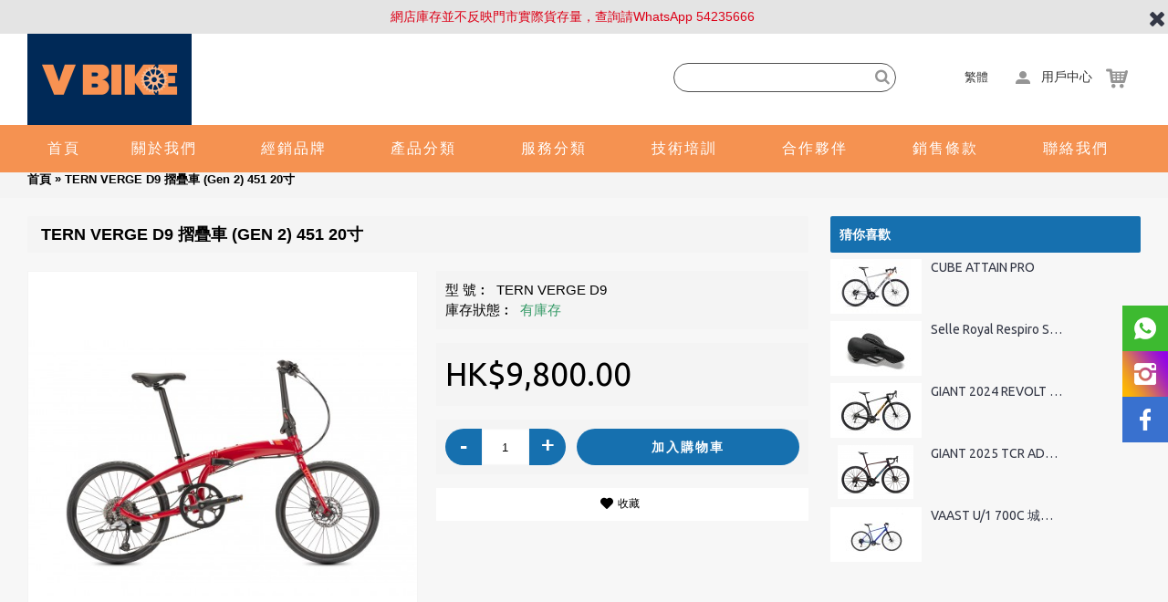

--- FILE ---
content_type: text/html; charset=utf-8
request_url: https://www.vbike.hk/index.php?route=product/product&product_id=537
body_size: 13947
content:
<!DOCTYPE html>
<html dir="ltr" lang="zh-HK" class="webkit chrome chrome131 mac journal-desktop is-guest skin-5 responsive-layout center-header mega-header catalog-cart currency-symbol currency-symbol-mobile no-top-on-mobile collapse-footer-columns mobile-menu-on-tablet extended-layout header-center header-sticky sticky-menu backface product-grid-second-image product-list-second-image product-page product-page-537 layout-2 route-product-product oc1 one-column no-currency" data-j2v="2.9.7">
<head>
<meta charset="UTF-8" />
<meta name="viewport" content="width=device-width, initial-scale=1, minimum-scale=1, maximum-scale=1, user-scalable=no">
<meta name="format-detection" content="telephone=no">
<!--[if IE]><meta http-equiv="X-UA-Compatible" content="IE=Edge,chrome=1"/><![endif]-->
<title>TERN VERGE D9 摺疊車  (Gen 2) 451 20寸</title>
<base href="https://www.vbike.hk/" />
<meta property="og:title" content="TERN VERGE D9 摺疊車  (Gen 2) 451 20寸" />
<meta property="og:site_name" content="V BIKE 專驅（屯門單車店）" />
<meta property="og:url" content="https://www.vbike.hk/index.php?route=product/product&product_id=537" />
<meta property="og:description" content="Verge D9配有較大的451競速輪組,T-Tuned&trade; 幾何, 1x傳動系統。擁有一切能加進一台自行車的價值, 並且隨時準備好讓你一過升級改造的癮。

&bull; 新顏色、新風格
&bull; Verge 外型、競速性能，入門價位
&bull; Shimano 油壓碟制，任何天氣無礙煞車
&bull; 10秒內摺疊方便收納
&bull; T-Tuned Geometry調整， 穩定舒適
&bull; 451 輪組，帶來如同一般自行車的騎行並能緊密的摺疊
&bull; Shimano Acera 傳動系統, 搭配 11 &ndash; 36T, 帶來變化多樣的靈" />
<meta property="og:type" content="product" />
<meta property="og:image" content="https://www.vbike.hk/image/cache/data/TERN/Verge D9 Red-600x315.jpg" />
<meta property="og:image:width" content="600" />
<meta property="og:image:height" content="315" />
<meta name="twitter:card" content="summary" />
<meta name="twitter:title" content="TERN VERGE D9 摺疊車  (Gen 2) 451 20寸" />
<meta name="twitter:description" content="Verge D9配有較大的451競速輪組,T-Tuned&trade; 幾何, 1x傳動系統。擁有一切能加進一台自行車的價值, 並且隨時準備好讓你一過升級改造的癮。

&bull; 新顏色、新風格
&bull; Verge 外型、競速性能，入門價位
&bull; Shimano 油壓碟制，任何天氣無礙煞車
&bull; 10秒內摺疊方便收納
&bull; T-Tuned Geometry調整， 穩定舒適
&bull; 451 輪組，帶來如同一般自行車的騎行並能緊密的摺疊
&bull; Shimano Acera 傳動系統, 搭配 11 &ndash; 36T, 帶來變化多樣的靈" />
<meta name="twitter:image" content="https://www.vbike.hk/image/cache/data/TERN/Verge D9 Red-200x200.jpg" />
<meta name="twitter:image:width" content="200" />
<meta name="twitter:image:height" content="200" />
<link href="https://www.vbike.hk/image/data/website/v_bike_logo.jpg" rel="icon" />
<link href="https://www.vbike.hk/index.php?route=product/product&amp;product_id=537" rel="canonical" />
<link rel="stylesheet" href="//fonts.googleapis.com/css?family=Ubuntu:700,500,regular&amp;subset=latin"/>
<link rel="stylesheet" href="https://www.vbike.hk/catalog/view/theme/journal2/css/j-strap.css?j2v=2.9.7"/>
<link rel="stylesheet" href="https://www.vbike.hk/catalog/view/javascript/jquery/ui/themes/ui-lightness/jquery-ui-1.8.16.custom.css?j2v=2.9.7"/>
<link rel="stylesheet" href="https://www.vbike.hk/catalog/view/theme/journal2/lib/swiper/css/swiper.css?j2v=2.9.7"/>
<link rel="stylesheet" href="https://www.vbike.hk/catalog/view/theme/journal2/lib/lightgallery/css/lightgallery.min.css?j2v=2.9.7"/>
<link rel="stylesheet" href="https://www.vbike.hk/catalog/view/theme/journal2/lib/magnific-popup/magnific-popup.css?j2v=2.9.7"/>
<link rel="stylesheet" href="https://www.vbike.hk/catalog/view/javascript/jquery/colorbox/colorbox.css?j2v=2.9.7"/>
<link rel="stylesheet" href="https://www.vbike.hk/catalog/view/theme/journal2/css/hint.min.css?j2v=2.9.7"/>
<link rel="stylesheet" href="https://www.vbike.hk/catalog/view/theme/journal2/css/journal.css?j2v=2.9.7"/>
<link rel="stylesheet" href="https://www.vbike.hk/catalog/view/theme/journal2/css/features.css?j2v=2.9.7"/>
<link rel="stylesheet" href="https://www.vbike.hk/catalog/view/theme/journal2/css/header.css?j2v=2.9.7"/>
<link rel="stylesheet" href="https://www.vbike.hk/catalog/view/theme/journal2/css/module.css?j2v=2.9.7"/>
<link rel="stylesheet" href="https://www.vbike.hk/catalog/view/theme/journal2/css/pages.css?j2v=2.9.7"/>
<link rel="stylesheet" href="https://www.vbike.hk/catalog/view/theme/journal2/css/account.css?j2v=2.9.7"/>
<link rel="stylesheet" href="https://www.vbike.hk/catalog/view/theme/journal2/css/blog-manager.css?j2v=2.9.7"/>
<link rel="stylesheet" href="https://www.vbike.hk/catalog/view/theme/journal2/css/side-column.css?j2v=2.9.7"/>
<link rel="stylesheet" href="https://www.vbike.hk/catalog/view/theme/journal2/css/product.css?j2v=2.9.7"/>
<link rel="stylesheet" href="https://www.vbike.hk/catalog/view/theme/journal2/css/category.css?j2v=2.9.7"/>
<link rel="stylesheet" href="https://www.vbike.hk/catalog/view/theme/journal2/css/footer.css?j2v=2.9.7"/>
<link rel="stylesheet" href="https://www.vbike.hk/catalog/view/theme/journal2/css/icons.css?j2v=2.9.7"/>
<link rel="stylesheet" href="https://www.vbike.hk/catalog/view/javascript/font-awesome/css/font-awesome.css?j2v=2.9.7"/>
<link rel="stylesheet" href="https://www.vbike.hk/catalog/view/javascript/jquery/datetimepicker/bootstrap-datetimepicker.min.css?j2v=2.9.7"/>
<link rel="stylesheet" href="https://www.vbike.hk/catalog/view/theme/journal2/css/responsive.css?j2v=2.9.7"/>
<link rel="stylesheet" href="https://www.vbike.hk/catalog/view/theme/journal2/css/flex.css?j2v=2.9.7"/>
<link rel="stylesheet" href="https://www.vbike.hk/catalog/view/theme/journal2/css/rtl.css?j2v=2.9.7"/>
<link rel="stylesheet" href="index.php?route=journal2/assets/css&amp;j2v=2.9.7" />
<script type="text/javascript" src="https://www.vbike.hk/catalog/view/theme/journal2/lib/modernizr/modernizr.min.js?j2v=2.9.7"></script>
<script type="text/javascript" src="https://www.vbike.hk/catalog/view/theme/journal2/lib/jquery/jquery-1.8.3.min.js?j2v=2.9.7"></script>
<script type="text/javascript" src="https://www.vbike.hk/catalog/view/theme/journal2/lib/jquery.ui/jquery-ui-1.8.24.min.js?j2v=2.9.7"></script>
<script type="text/javascript" src="https://www.vbike.hk/catalog/view/javascript/common.js?j2v=2.9.7"></script>
<script type="text/javascript" src="https://www.vbike.hk/catalog/view/javascript/jquery/jquery.total-storage.min.js?j2v=2.9.7"></script>
<script type="text/javascript" src="https://www.vbike.hk/catalog/view/theme/journal2/lib/jquery.tabs/tabs.js?j2v=2.9.7"></script>
<script type="text/javascript" src="https://www.vbike.hk/catalog/view/theme/journal2/lib/swiper/js/swiper.jquery.js?j2v=2.9.7"></script>
<script type="text/javascript" src="https://www.vbike.hk/catalog/view/theme/journal2/lib/ias/jquery-ias.min.js?j2v=2.9.7"></script>
<script type="text/javascript" src="https://www.vbike.hk/catalog/view/theme/journal2/lib/intense/intense.min.js?j2v=2.9.7"></script>
<script type="text/javascript" src="https://www.vbike.hk/catalog/view/theme/journal2/lib/lightgallery/js/lightgallery.js?j2v=2.9.7"></script>
<script type="text/javascript" src="https://www.vbike.hk/catalog/view/theme/journal2/lib/magnific-popup/jquery.magnific-popup.js?j2v=2.9.7"></script>
<script type="text/javascript" src="https://www.vbike.hk/catalog/view/theme/journal2/lib/actual/jquery.actual.min.js?j2v=2.9.7"></script>
<script type="text/javascript" src="https://www.vbike.hk/catalog/view/theme/journal2/lib/countdown/jquery.countdown.js?j2v=2.9.7"></script>
<script type="text/javascript" src="https://www.vbike.hk/catalog/view/theme/journal2/lib/image-zoom/jquery.imagezoom.min.js?j2v=2.9.7"></script>
<script type="text/javascript" src="https://www.vbike.hk/catalog/view/theme/journal2/lib/lazy/jquery.lazy.1.6.min.js?j2v=2.9.7"></script>
<script type="text/javascript" src="https://www.vbike.hk/catalog/view/theme/journal2/lib/jqueryc/jqueryc.js?j2v=2.9.7"></script>
<script type="text/javascript" src="https://www.vbike.hk/catalog/view/javascript/jquery/tabs.js?j2v=2.9.7"></script>
<script type="text/javascript" src="https://www.vbike.hk/catalog/view/javascript/jquery/colorbox/jquery.colorbox-min.js?j2v=2.9.7"></script>
<script type="text/javascript" src="https://www.vbike.hk/catalog/view/theme/journal2/js/journal.js?j2v=2.9.7"></script>
<!--[if (gte IE 6)&(lte IE 8)]><script src="catalog/view/theme/journal2/lib/selectivizr/selectivizr.min.js"></script><![endif]-->
<script>
        Journal.COUNTDOWN = {
        DAYS    : "Days",
        HOURS   : "Hours",
        MINUTES : "Min",
        SECONDS : "Sec"
    };
        Journal.NOTIFICATION_BUTTONS = '<div class="notification-buttons"><a class="button notification-cart" href="https://www.vbike.hk/index.php?route=checkout/cart">查看購物車</a><a class="button notification-checkout" href="https://www.vbike.hk/index.php?route=checkout/checkout">結算</a></div>';
</script>


</head>
<body>
<!--[if lt IE 9]>
<div class="old-browser">You are using an old browser. Please <a href="http://windows.microsoft.com/en-us/internet-explorer/download-ie">upgrade to a newer version</a> or <a href="http://browsehappy.com/">try a different browser</a>.</div>
<![endif]-->
<div id="journal-header-notice-604236126" class="journal-header-notice-298 header-notice center-notice  floated-icon fullwidth-notice" style="color: rgb(221, 0, 23); background-color: rgb(228, 228, 228)">
<div>


    <span class="notice-text">
                <span>網店庫存並不反映門市實際貨存量，查詢請WhatsApp 54235666</span>
    </span>

            <button class="close-notice x-icon"></button>
    
    <script>
        $('#journal-header-notice-604236126 .close-notice').click(function () {
            var isSticky = $('html').hasClass('header-sticky');
            var h = $('#journal-header-notice-604236126').outerHeight();
            Journal.stickyHeaderHeight -= h;
            $('#journal-header-notice-604236126').slideUp(function() {
                if (isSticky) {
                    $('.header').css('top', $('.header').css('top') - h);
                }
            });
                        $.cookie('header_notice-z7g37r', true, {
                expires: 365
            });
                    });

            </script>
</div>
</div><header class="journal-header-center journal-header-mega">
    <div class="header">
    <div class="journal-top-header j-min z-1"></div>
    <div class="journal-menu-bg z-0"> </div>
    <div class="journal-center-bg j-100 z-0"> </div>

    <div id="header" class="journal-header z-2">

        <div class="header-assets top-bar">
            <div class="journal-links j-min xs-100 sm-100 md-50 lg-50 xl-50">
                <div class="links j-min">
                    <ul class="top-menu">
                                        </ul>
                </div>
            </div>

                        <div class="journal-language j-min">
                <form action="https://www.vbike.hk/index.php?route=module/language" method="post" enctype="multipart/form-data">
    <div id="language" class="">
        <div class="btn-group">
            <button class="dropdown-toggle" type="button" data-hover="dropdown">
                <div>繁體 </div>
            </button>
            <ul class="dropdown-menu">
                                                                                <li><a onclick="$(this).closest('form').find('input[name=\'language_code\']').val('zh_HK'); $(this).closest('form').submit();">繁體 </a></li>
                                                                                                                        <li><a onclick="$(this).closest('form').find('input[name=\'language_code\']').val('cn'); $(this).closest('form').submit();">简体 </a></li>
                                                                                                                        <li><a onclick="$(this).closest('form').find('input[name=\'language_code\']').val('en'); $(this).closest('form').submit();">Eng</a></li>
                                                                    </ul>
        </div>
        <input type="hidden" name="language_code" value="" />
        <input type="hidden" name="redirect" value="https://www.vbike.hk/index.php?route=product/product&amp;product_id=537" />
    </div>
</form>
            </div>
            
            
            <div class="journal-secondary j-min xs-100 sm-100 md-50 lg-50 xl-50">
                <div class="links j-min">
                    <ul class="top-menu">
                    <li>
                            <span class="m-item no-link has-dropdown"><i style="margin-right: 5px; color: rgb(149, 149, 149); font-size: 16px" data-icon="&#xe1b8;"></i><span>用戶中心</span></span>
                                        <ul class="top-dropdown">
                                            <li>
                                                            <a href="https://www.vbike.hk/index.php?route=account/login" class="m-item ">                                    <span class="top-menu-link">登錄</span>                                </a>
                                                    </li>
                                            <li>
                                                            <a href="https://www.vbike.hk/index.php?route=account/register" class="m-item ">                                    <span class="top-menu-link">用戶註冊</span>                                </a>
                                                    </li>
                                    </ul>
                    </li>
            <li>
                            <a href="https://www.vbike.hk/index.php?route=checkout/cart" class="m-item icon-only"><i style="margin-right: 5px; color: rgb(43, 176, 227); font-size: 24px" data-icon="&#xe180;"></i>                    <span class="top-menu-link">購物車</span>                </a>
                                </li>                    </ul>
                </div>
            </div>
        </div>

        <div class="header-assets">
            <div class="journal-logo j-100 xs-100 sm-100 md-30 lg-30 xl-30">
                                    <div id="logo">
                        <!-- <a href="https://www.vbike.hk/"> -->
                        <a href="/index.php">
                            <img src="https://www.vbike.hk/image/cache/data/website/logo/logo-1-360x200.png" width="360" height="200" alt="V BIKE 專驅（屯門單車店）" title="V BIKE 專驅（屯門單車店）" class="logo-1x" />                        </a>
                    </div>
                            </div>
            <div class="journal-search j-min xs-100 sm-50 md-45 lg-45 xl-45">
                                    <div id="search" class="j-min">
                        <div class="button-search j-min"><i></i></div>
                                                    <input type="text" name="search" placeholder="搜尋..." value="" autocomplete="off" />
                                            </div>
                            </div>

            <div class="journal-cart j-min xs-100 sm-50 md-25 lg-25 xl-25">
                <div id="cart">
  <div class="heading" >
    <a><span id="cart-total">0</span><i></i></a>
  </div>
  <div class="content">
    <div class="cart-wrapper">
        <div class="empty">您的購物車沒有添加商品！</div>
      </div>
</div>
</div>            </div>
        </div>

        <div class="journal-menu j-min xs-100 sm-100 md-100 lg-100 xl-100">
            <style>
  </style>
<div class="mobile-trigger"></div>
<ul class="super-menu mobile-menu menu-table" style="table-layout: auto">
      <li id="main-menu-item-1" class="drop-down ">
              <a href="index.php" ><span class="main-menu-text">首頁</span></a>
                                                  
      
      <span class="mobile-plus">+</span>
    </li>
      <li id="main-menu-item-2" class="drop-down ">
              <a><span class="main-menu-text">關於我們</span></a>
                                      <ul><li><a href="https://www.vbike.hk/about-us" >公司簡介</a></li></ul>            
      
      <span class="mobile-plus">+</span>
    </li>
      <li id="main-menu-item-3" class="mega-menu-brands ">
              <a href="index.php?route=product/manufacturer" ><span class="main-menu-text">經銷品牌</span></a>
                                <div class="mega-menu">
          <div>
                          <div class="mega-menu-item xs-50 sm-33 md-25 lg-16 xl-16">
                <div>
                                      <h3><a href="https://www.bellhelmets.com/bike/c/all-bike-helmets/">BELL</a></h3>
                                    <div>
                                          <a target="_blank" href="https://www.bellhelmets.com/bike/c/all-bike-helmets/"> <img width="320" height="210" class="lazy" src="https://www.vbike.hk/image/cache/data/journal2/transparent-320x210.png" data-src="https://www.vbike.hk/image/cache/data/bell-320x210.png" alt="BELL" /></a>
                                        <ul>
                                          </ul>
                  </div>
                  <span class="clearfix"> </span>
                </div>
              </div>
                          <div class="mega-menu-item xs-50 sm-33 md-25 lg-16 xl-16">
                <div>
                                      <h3><a href="https://www.pacific-cycles.com/birdy">Birdy</a></h3>
                                    <div>
                                          <a target="_blank" href="https://www.pacific-cycles.com/birdy"> <img width="320" height="210" class="lazy" src="https://www.vbike.hk/image/cache/data/journal2/transparent-320x210.png" data-src="https://www.vbike.hk/image/cache/data/ad001 (1)-320x210.jpg" alt="Birdy" /></a>
                                        <ul>
                                          </ul>
                  </div>
                  <span class="clearfix"> </span>
                </div>
              </div>
                          <div class="mega-menu-item xs-50 sm-33 md-25 lg-16 xl-16">
                <div>
                                      <h3><a href="https://www.bmc-switzerland.com/">BMC</a></h3>
                                    <div>
                                          <a target="_blank" href="https://www.bmc-switzerland.com/"> <img width="320" height="210" class="lazy" src="https://www.vbike.hk/image/cache/data/journal2/transparent-320x210.png" data-src="https://www.vbike.hk/image/cache/data/website/brand/bmc-320x210.jpg" alt="BMC" /></a>
                                        <ul>
                                          </ul>
                  </div>
                  <span class="clearfix"> </span>
                </div>
              </div>
                          <div class="mega-menu-item xs-50 sm-33 md-25 lg-16 xl-16">
                <div>
                                      <h3><a href="https://www.trekbikes.com/us/en_US/bontrager?clear=true">Bontrager</a></h3>
                                    <div>
                                          <a target="_blank" href="https://www.trekbikes.com/us/en_US/bontrager?clear=true"> <img width="320" height="210" class="lazy" src="https://www.vbike.hk/image/cache/data/journal2/transparent-320x210.png" data-src="https://www.vbike.hk/image/cache/data/bon-320x210.jpeg" alt="Bontrager" /></a>
                                        <ul>
                                          </ul>
                  </div>
                  <span class="clearfix"> </span>
                </div>
              </div>
                          <div class="mega-menu-item xs-50 sm-33 md-25 lg-16 xl-16">
                <div>
                                      <h3><a href="https://www.campagnolo.com/WW/en">Campagnolo</a></h3>
                                    <div>
                                          <a target="_blank" href="https://www.campagnolo.com/WW/en"> <img width="320" height="210" class="lazy" src="https://www.vbike.hk/image/cache/data/journal2/transparent-320x210.png" data-src="https://www.vbike.hk/image/cache/data/camp-320x210.png" alt="Campagnolo" /></a>
                                        <ul>
                                          </ul>
                  </div>
                  <span class="clearfix"> </span>
                </div>
              </div>
                          <div class="mega-menu-item xs-50 sm-33 md-25 lg-16 xl-16">
                <div>
                                      <h3><a href="https://www.pacific-cycles.com/carryme">CarryMe</a></h3>
                                    <div>
                                          <a target="_blank" href="https://www.pacific-cycles.com/carryme"> <img width="320" height="210" class="lazy" src="https://www.vbike.hk/image/cache/data/journal2/transparent-320x210.png" data-src="https://www.vbike.hk/image/cache/data/5189150_3_2-320x210.jpg" alt="CarryMe" /></a>
                                        <ul>
                                          </ul>
                  </div>
                  <span class="clearfix"> </span>
                </div>
              </div>
                          <div class="mega-menu-item xs-50 sm-33 md-25 lg-16 xl-16">
                <div>
                                      <h3><a href="https://www.cateye.com/intl/">Cateye</a></h3>
                                    <div>
                                          <a target="_blank" href="https://www.cateye.com/intl/"> <img width="320" height="210" class="lazy" src="https://www.vbike.hk/image/cache/data/journal2/transparent-320x210.png" data-src="https://www.vbike.hk/image/cache/data/website/brand/cateye-320x210.jpg" alt="Cateye" /></a>
                                        <ul>
                                          </ul>
                  </div>
                  <span class="clearfix"> </span>
                </div>
              </div>
                          <div class="mega-menu-item xs-50 sm-33 md-25 lg-16 xl-16">
                <div>
                                      <h3><a href="https://www.cervelo.com/en/">Cervélo</a></h3>
                                    <div>
                                          <a target="_blank" href="https://www.cervelo.com/en/"> <img width="320" height="210" class="lazy" src="https://www.vbike.hk/image/cache/data/journal2/transparent-320x210.png" data-src="https://www.vbike.hk/image/cache/data/website/brand/cervelo-320x210.jpg" alt="Cervélo" /></a>
                                        <ul>
                                          </ul>
                  </div>
                  <span class="clearfix"> </span>
                </div>
              </div>
                          <div class="mega-menu-item xs-50 sm-33 md-25 lg-16 xl-16">
                <div>
                                      <h3><a href="https://www.continental.com/en/">CONTINENTAL</a></h3>
                                    <div>
                                          <a target="_blank" href="https://www.continental.com/en/"> <img width="320" height="210" class="lazy" src="https://www.vbike.hk/image/cache/data/journal2/transparent-320x210.png" data-src="https://www.vbike.hk/image/cache/data/th-320x210.jpeg" alt="CONTINENTAL" /></a>
                                        <ul>
                                          </ul>
                  </div>
                  <span class="clearfix"> </span>
                </div>
              </div>
                          <div class="mega-menu-item xs-50 sm-33 md-25 lg-16 xl-16">
                <div>
                                      <h3><a href="https://www.cube.eu/uk/cube-bikes/">Cube</a></h3>
                                    <div>
                                          <a target="_blank" href="https://www.cube.eu/uk/cube-bikes/"> <img width="320" height="210" class="lazy" src="https://www.vbike.hk/image/cache/data/journal2/transparent-320x210.png" data-src="https://www.vbike.hk/image/cache/data/website/brand/cube-320x210.jpg" alt="Cube" /></a>
                                        <ul>
                                          </ul>
                  </div>
                  <span class="clearfix"> </span>
                </div>
              </div>
                          <div class="mega-menu-item xs-50 sm-33 md-25 lg-16 xl-16">
                <div>
                                      <h3><a href="https://dahon.com/">DAHON</a></h3>
                                    <div>
                                          <a target="_blank" href="https://dahon.com/"> <img width="320" height="210" class="lazy" src="https://www.vbike.hk/image/cache/data/journal2/transparent-320x210.png" data-src="https://www.vbike.hk/image/cache/data/DAHON/Dahon_Logo_-_Freedom_Unfolds-320x210.jpg" alt="DAHON" /></a>
                                        <ul>
                                          </ul>
                  </div>
                  <span class="clearfix"> </span>
                </div>
              </div>
                          <div class="mega-menu-item xs-50 sm-33 md-25 lg-16 xl-16">
                <div>
                                      <h3><a href="https://www.ethirteen.com/">E*thirteen</a></h3>
                                    <div>
                                          <a target="_blank" href="https://www.ethirteen.com/"> <img width="320" height="210" class="lazy" src="https://www.vbike.hk/image/cache/data/journal2/transparent-320x210.png" data-src="https://www.vbike.hk/image/cache/data/e13-320x210.jpeg" alt="E*thirteen" /></a>
                                        <ul>
                                          </ul>
                  </div>
                  <span class="clearfix"> </span>
                </div>
              </div>
                          <div class="mega-menu-item xs-50 sm-33 md-25 lg-16 xl-16">
                <div>
                                      <h3><a href="https://www.elite-it.com/en">Elite</a></h3>
                                    <div>
                                          <a target="_blank" href="https://www.elite-it.com/en"> <img width="320" height="210" class="lazy" src="https://www.vbike.hk/image/cache/data/journal2/transparent-320x210.png" data-src="https://www.vbike.hk/image/cache/data/R-320x210.png" alt="Elite" /></a>
                                        <ul>
                                          </ul>
                  </div>
                  <span class="clearfix"> </span>
                </div>
              </div>
                          <div class="mega-menu-item xs-50 sm-33 md-25 lg-16 xl-16">
                <div>
                                      <h3><a href="https://www.fizik.com/rw_en/?___store=rw_en&amp;___from_store=rw_en">fi'zi:k</a></h3>
                                    <div>
                                          <a target="_blank" href="https://www.fizik.com/rw_en/?___store=rw_en&amp;___from_store=rw_en"> <img width="320" height="210" class="lazy" src="https://www.vbike.hk/image/cache/data/journal2/transparent-320x210.png" data-src="https://www.vbike.hk/image/cache/data/website/brand/fizik-320x210.jpg" alt="fi'zi:k" /></a>
                                        <ul>
                                          </ul>
                  </div>
                  <span class="clearfix"> </span>
                </div>
              </div>
                          <div class="mega-menu-item xs-50 sm-33 md-25 lg-16 xl-16">
                <div>
                                      <h3><a href="https://www.finishlineusa.com/">Finishline</a></h3>
                                    <div>
                                          <a target="_blank" href="https://www.finishlineusa.com/"> <img width="320" height="210" class="lazy" src="https://www.vbike.hk/image/cache/data/journal2/transparent-320x210.png" data-src="https://www.vbike.hk/image/cache/data/finish-320x210.jpeg" alt="Finishline" /></a>
                                        <ul>
                                          </ul>
                  </div>
                  <span class="clearfix"> </span>
                </div>
              </div>
                          <div class="mega-menu-item xs-50 sm-33 md-25 lg-16 xl-16">
                <div>
                                      <h3><a href="https://www.ridefox.com/">FOX</a></h3>
                                    <div>
                                          <a target="_blank" href="https://www.ridefox.com/"> <img width="320" height="210" class="lazy" src="https://www.vbike.hk/image/cache/data/journal2/transparent-320x210.png" data-src="https://www.vbike.hk/image/cache/data/website/brand/fox-320x210.jpg" alt="FOX" /></a>
                                        <ul>
                                          </ul>
                  </div>
                  <span class="clearfix"> </span>
                </div>
              </div>
                          <div class="mega-menu-item xs-50 sm-33 md-25 lg-16 xl-16">
                <div>
                                      <h3><a href="https://www.garmin.com/en-US/">Garmin</a></h3>
                                    <div>
                                          <a target="_blank" href="https://www.garmin.com/en-US/"> <img width="320" height="210" class="lazy" src="https://www.vbike.hk/image/cache/data/journal2/transparent-320x210.png" data-src="https://www.vbike.hk/image/cache/data/website/brand/garmin-320x210.jpg" alt="Garmin" /></a>
                                        <ul>
                                          </ul>
                  </div>
                  <span class="clearfix"> </span>
                </div>
              </div>
                          <div class="mega-menu-item xs-50 sm-33 md-25 lg-16 xl-16">
                <div>
                                      <h3><a href="https://www.giant-bicycles.com/int">Giant</a></h3>
                                    <div>
                                          <a target="_blank" href="https://www.giant-bicycles.com/int"> <img width="320" height="210" class="lazy" src="https://www.vbike.hk/image/cache/data/journal2/transparent-320x210.png" data-src="https://www.vbike.hk/image/cache/data/website/brand/giant-320x210.jpg" alt="Giant" /></a>
                                        <ul>
                                          </ul>
                  </div>
                  <span class="clearfix"> </span>
                </div>
              </div>
                          <div class="mega-menu-item xs-50 sm-33 md-25 lg-16 xl-16">
                <div>
                                      <h3><a href="https://www.giro.com/">GIRO</a></h3>
                                    <div>
                                          <a target="_blank" href="https://www.giro.com/"> <img width="320" height="210" class="lazy" src="https://www.vbike.hk/image/cache/data/journal2/transparent-320x210.png" data-src="https://www.vbike.hk/image/cache/data/GIRO/giro-logo-320x210.png" alt="GIRO" /></a>
                                        <ul>
                                          </ul>
                  </div>
                  <span class="clearfix"> </span>
                </div>
              </div>
                          <div class="mega-menu-item xs-50 sm-33 md-25 lg-16 xl-16">
                <div>
                                      <h3><a href="https://www.goodyearbike.com/">Goodyear</a></h3>
                                    <div>
                                          <a target="_blank" href="https://www.goodyearbike.com/"> <img width="320" height="210" class="lazy" src="https://www.vbike.hk/image/cache/data/journal2/transparent-320x210.png" data-src="https://www.vbike.hk/image/cache/data/gdyr-320x210.jpeg" alt="Goodyear" /></a>
                                        <ul>
                                          </ul>
                  </div>
                  <span class="clearfix"> </span>
                </div>
              </div>
                          <div class="mega-menu-item xs-50 sm-33 md-25 lg-16 xl-16">
                <div>
                                      <h3><a href="https://www.javabikes.com/en">JAVA</a></h3>
                                    <div>
                                          <a target="_blank" href="https://www.javabikes.com/en"> <img width="320" height="210" class="lazy" src="https://www.vbike.hk/image/cache/data/journal2/transparent-320x210.png" data-src="https://www.vbike.hk/image/cache/no_image-320x210.jpg" alt="JAVA" /></a>
                                        <ul>
                                          </ul>
                  </div>
                  <span class="clearfix"> </span>
                </div>
              </div>
                          <div class="mega-menu-item xs-50 sm-33 md-25 lg-16 xl-16">
                <div>
                                      <h3><a href="https://www.kask.com/en/">KASK</a></h3>
                                    <div>
                                          <a target="_blank" href="https://www.kask.com/en/"> <img width="320" height="210" class="lazy" src="https://www.vbike.hk/image/cache/data/journal2/transparent-320x210.png" data-src="https://www.vbike.hk/image/cache/data/website/brand/kask-320x210.jpg" alt="KASK" /></a>
                                        <ul>
                                          </ul>
                  </div>
                  <span class="clearfix"> </span>
                </div>
              </div>
                          <div class="mega-menu-item xs-50 sm-33 md-25 lg-16 xl-16">
                <div>
                                      <h3><a href="https://bicycle.kendatire.com/en-us/find-a-tire/">Kenda</a></h3>
                                    <div>
                                          <a target="_blank" href="https://bicycle.kendatire.com/en-us/find-a-tire/"> <img width="320" height="210" class="lazy" src="https://www.vbike.hk/image/cache/data/journal2/transparent-320x210.png" data-src="https://www.vbike.hk/image/cache/data/kenda-320x210.jpeg" alt="Kenda" /></a>
                                        <ul>
                                          </ul>
                  </div>
                  <span class="clearfix"> </span>
                </div>
              </div>
                          <div class="mega-menu-item xs-50 sm-33 md-25 lg-16 xl-16">
                <div>
                                      <h3><a href="https://www.kmcchain.com/">KMC</a></h3>
                                    <div>
                                          <a target="_blank" href="https://www.kmcchain.com/"> <img width="320" height="210" class="lazy" src="https://www.vbike.hk/image/cache/data/journal2/transparent-320x210.png" data-src="https://www.vbike.hk/image/cache/data/KMC_Logo_LR-320x210.jpg" alt="KMC" /></a>
                                        <ul>
                                          </ul>
                  </div>
                  <span class="clearfix"> </span>
                </div>
              </div>
                      </div>
          <span class="clearfix"> </span>
        </div>
                  
      
      <span class="mobile-plus">+</span>
    </li>
      <li id="main-menu-item-4" class="drop-down ">
              <a href="https://www.vbike.hk/categories" ><span class="main-menu-text">產品分類</span></a>
                                      <ul><li><a href="https://www.vbike.hk/categories/bike-type" >單車種類 <i class="menu-plus"></i></a> <span class="mobile-plus">+</span><ul><li><a href="https://www.vbike.hk/categories/bike-type/lifestyle-urban" >休閒及都市車</a></li><li><a href="https://www.vbike.hk/categories/bike-type/kid-bikes" >兒童車 <i class="menu-plus"></i></a> <span class="mobile-plus">+</span><ul><li><a href="https://www.vbike.hk/categories/bike-type/kid-bikes/平衡車_三輪車" >平衡車/三輪車</a></li></ul></li><li><a href="https://www.vbike.hk/categories/bike-type/road-bikes" >公路車</a></li><li><a href="https://www.vbike.hk/categories/bike-type/small-wheel-bike" >小輪徑</a></li><li><a href="https://www.vbike.hk/categories/bike-type/offroad-bike" >山地車</a></li><li><a href="https://www.vbike.hk/categories/bike-type/folding-bike" >摺疊車 <i class="menu-plus"></i></a> <span class="mobile-plus">+</span><ul><li><a href="https://www.vbike.hk/categories/bike-type/folding-bike/12-16-inch-bike" >12&quot;--16&quot;</a></li><li><a href="https://www.vbike.hk/categories/bike-type/folding-bike" >18&quot;--22&quot;</a></li><li><a href="https://www.vbike.hk/categories/bike-type/folding-bike/24-27.5-inch-bike" >24&quot;--27.5&quot;</a></li></ul></li><li><a href="https://www.vbike.hk/categories/bike-type/single-speed-bike" >滑板車</a></li><li><a href="https://www.vbike.hk/categories/bike-type/Electric" >電動</a></li><li><a href="https://www.vbike.hk/categories/bike-type/youth-bike" >青少年車</a></li></ul></li><li><a href="https://www.vbike.hk/categories/bike-parts" >單車零件 <i class="menu-plus"></i></a> <span class="mobile-plus">+</span><ul><li><a href="https://www.vbike.hk/categories/bike-parts/brakes-pads" >制動及制皮</a></li><li><a href="https://www.vbike.hk/categories/bike-parts/saddle-seat-post" >座位及坐通</a></li><li><a href="https://www.vbike.hk/categories/bike-parts/pedals-cranksets" >腳踏及傳動器</a></li><li><a href="https://www.vbike.hk/categories/bike-parts/gear-sets" >變速系統</a></li><li><a href="https://www.vbike.hk/categories/bike-parts/handlebar-stam" >車頭、車頭柱、握把布及手筒</a></li><li><a href="https://www.vbike.hk/categories/bike-parts/wheels-tires" >輪組及車呔</a></li></ul></li><li><a href="https://www.vbike.hk/categories/bike-accessories" >周邊配件 <i class="menu-plus"></i></a> <span class="mobile-plus">+</span><ul><li><a href="https://www.vbike.hk/categories/bike-accessories/nutrition-training" >保健及訓練用品</a></li><li><a href="https://www.vbike.hk/categories/bike-accessories/pumps" >咪表及電腦 </a></li><li><a href="https://www.vbike.hk/categories/bike-accessories/bags" >單車配件袋</a></li><li><a href="https://www.vbike.hk/categories/bike-accessories/bike-carrier-trunk-rack" >旅行裝車袋/ 單車箱 </a></li><li><a href="https://www.vbike.hk/categories/bike-accessories/bottles-and-bottle-cages" >水壺、水壺架及打氣泵</a></li><li><a href="https://www.vbike.hk/categories/bike-accessories/repair-and-storage-stands" >維修架、掛車架及汽車尾架</a></li><li><a href="https://www.vbike.hk/categories/bike-accessories/lights-and-bells" >車燈及鈴鐺</a></li><li><a href="https://www.vbike.hk/categories/bike-accessories/others" >其他</a></li></ul></li><li><a href="https://www.vbike.hk/categories/clothing" >衣服裝備 <i class="menu-plus"></i></a> <span class="mobile-plus">+</span><ul><li><a href="https://www.vbike.hk/categories/clothing/bike-pants" >單車衫褲</a></li><li><a href="https://www.vbike.hk/categories/clothing/shoes-socks" >單車鞋襪</a></li><li><a href="https://www.vbike.hk/categories/clothing/eyeglasses-gloves" >太陽眼鏡及手套</a></li><li><a href="https://www.vbike.hk/categories/clothing/helmet-headwear" >頭盔</a></li><li><a href="https://www.vbike.hk/categories/clothing/clothing-others" >其它</a></li></ul></li></ul>            
      
      <span class="mobile-plus">+</span>
    </li>
      <li id="main-menu-item-5" class="mega-menu-categories ">
              <a href="https://www.vbike.hk/services" ><span class="main-menu-text">服務分類</span></a>
                    <div class="mega-menu">
          <div>
                          <div class="mega-menu-item xs-33 sm-33 md-16 lg-16 xl-16 menu-image-left menu-no-links">
                <div>
                  <h3><a href="https://www.vbike.hk/services/2nd-hand-bike">二手單車</a></h3>
                  <div>
                                          <a href="https://www.vbike.hk/services/2nd-hand-bike"><img width="250" height="250" class="lazy" src="https://www.vbike.hk/image/cache/data/journal2/transparent-250x250.png" data-src="https://www.vbike.hk/image/cache/data/website/product/Services/ershou-250x250.jpg" data-default-src="https://www.vbike.hk/image/cache/data/website/product/Services/ershou-250x250.jpg" alt="二手單車" /></a>
                                                          </div>
                </div>
              </div>
                          <div class="mega-menu-item xs-33 sm-33 md-16 lg-16 xl-16 menu-image-left menu-no-links">
                <div>
                  <h3><a href="https://www.vbike.hk/services/bike-storage">單車儲存</a></h3>
                  <div>
                                          <a href="https://www.vbike.hk/services/bike-storage"><img width="250" height="250" class="lazy" src="https://www.vbike.hk/image/cache/data/journal2/transparent-250x250.png" data-src="https://www.vbike.hk/image/cache/data/website/product/Services/cucun-250x250.jpg" data-default-src="https://www.vbike.hk/image/cache/data/website/product/Services/cucun-250x250.jpg" alt="單車儲存" /></a>
                                                          </div>
                </div>
              </div>
                          <div class="mega-menu-item xs-33 sm-33 md-16 lg-16 xl-16 menu-image-left menu-no-links">
                <div>
                  <h3><a href="https://www.vbike.hk/services/bike-tour">單車旅遊 </a></h3>
                  <div>
                                          <a href="https://www.vbike.hk/services/bike-tour"><img width="250" height="250" class="lazy" src="https://www.vbike.hk/image/cache/data/journal2/transparent-250x250.png" data-src="https://www.vbike.hk/image/cache/data/website/product/Services/lvyou-250x250.jpg" data-default-src="https://www.vbike.hk/image/cache/data/website/product/Services/lvyou-250x250.jpg" alt="單車旅遊 " /></a>
                                                          </div>
                </div>
              </div>
                          <div class="mega-menu-item xs-33 sm-33 md-16 lg-16 xl-16 menu-image-left menu-no-links">
                <div>
                  <h3><a href="https://www.vbike.hk/services/bike-service">單車維修</a></h3>
                  <div>
                                          <a href="https://www.vbike.hk/services/bike-service"><img width="250" height="250" class="lazy" src="https://www.vbike.hk/image/cache/data/journal2/transparent-250x250.png" data-src="https://www.vbike.hk/image/cache/data/website/product/Services/weixiu-250x250.jpg" data-default-src="https://www.vbike.hk/image/cache/data/website/product/Services/weixiu-250x250.jpg" alt="單車維修" /></a>
                                                          </div>
                </div>
              </div>
                          <div class="mega-menu-item xs-33 sm-33 md-16 lg-16 xl-16 menu-image-left menu-no-links">
                <div>
                  <h3><a href="https://www.vbike.hk/services/bike-training">單車訓練</a></h3>
                  <div>
                                          <a href="https://www.vbike.hk/services/bike-training"><img width="250" height="250" class="lazy" src="https://www.vbike.hk/image/cache/data/journal2/transparent-250x250.png" data-src="https://www.vbike.hk/image/cache/data/website/product/Services/xunlian-250x250.jpg" data-default-src="https://www.vbike.hk/image/cache/data/website/product/Services/xunlian-250x250.jpg" alt="單車訓練" /></a>
                                                          </div>
                </div>
              </div>
                          <div class="mega-menu-item xs-33 sm-33 md-16 lg-16 xl-16 menu-image-left menu-no-links">
                <div>
                  <h3><a href="https://www.vbike.hk/services/bike-for-sale">單車買賣</a></h3>
                  <div>
                                          <a href="https://www.vbike.hk/services/bike-for-sale"><img width="250" height="250" class="lazy" src="https://www.vbike.hk/image/cache/data/journal2/transparent-250x250.png" data-src="https://www.vbike.hk/image/cache/data/website/product/Services/maimai-250x250.jpg" data-default-src="https://www.vbike.hk/image/cache/data/website/product/Services/maimai-250x250.jpg" alt="單車買賣" /></a>
                                                          </div>
                </div>
              </div>
                      </div>
          <span class="clearfix"> </span>
        </div>
        <span class="clearfix"> </span>

                              
      
      <span class="mobile-plus">+</span>
    </li>
      <li id="main-menu-item-6" class="drop-down ">
              <a href="https://www.vbike.hk/technical-training" ><span class="main-menu-text">技術培訓</span></a>
                                      <ul><li><a href="https://www.vbike.hk/technical-training/Road Bike Beginners" >公路車初階</a></li><li><a href="https://www.vbike.hk/technical-training/Road_Bike_Advanced" >公路車進階</a></li><li><a href="https://www.vbike.hk/technical-training/New Technologies" >專題新技術 <i class="menu-plus"></i></a> <span class="mobile-plus">+</span><ul><li><a href="https://www.vbike.hk/technical-training/New Technologies/wheeltop_eletronic_gear" >Wheeltop 輪峰電子變速</a></li><li><a href="https://www.vbike.hk/technical-training/New Technologies/Bicycle_rear_vehicle_radar" >自行車後車雷達</a></li></ul></li><li><a href="https://www.vbike.hk/technical-training/quick-knowledge" >快趣識</a></li><li><a href="https://www.vbike.hk/technical-training/technical-improvement" >技術改進</a></li></ul>            
      
      <span class="mobile-plus">+</span>
    </li>
      <li id="main-menu-item-7" class="drop-down ">
              <a><span class="main-menu-text">合作夥伴</span></a>
                                      <ul><li><a></a></li><li><a></a></li><li><a href="https://www.vbike.hk/become-a-cooperative-franchisee" >成為合作加盟商</a></li><li><a href="https://www.vbike.hk/become-a-cooperative-coaching-team" >成為合作教練團隊</a></li></ul>            
      
      <span class="mobile-plus">+</span>
    </li>
      <li id="main-menu-item-8" class="drop-down ">
              <a href="https://www.vbike.hk/sales-terms" ><span class="main-menu-text">銷售條款</span></a>
                                                  
      
      <span class="mobile-plus">+</span>
    </li>
      <li id="main-menu-item-9" class="drop-down ">
              <a href="https://www.vbike.hk/contact-us" ><span class="main-menu-text">聯絡我們</span></a>
                                                  
      
      <span class="mobile-plus">+</span>
    </li>
  </ul>        </div>
    </div>
    </div>
</header>
<div class="extended-container">
<div id="container" class="j-container">

<div id="notification"></div>


<div class="breadcrumb">
        <span itemscope itemtype="http://data-vocabulary.org/Breadcrumb"><a href="https://www.vbike.hk/index.php?route=common/home" itemprop="url"><span itemprop="title">首頁</span></a></span>
        <span itemscope itemtype="http://data-vocabulary.org/Breadcrumb"> &raquo; <a href="https://www.vbike.hk/index.php?route=product/product&amp;product_id=537" itemprop="url"><span itemprop="title">TERN VERGE D9 摺疊車  (Gen 2) 451 20寸</span></a></span>
    </div>
 
<div id="column-right" class="side-column  ">
    <div class="side-products-260 box oc-module side-products">
        <div class="box-heading">猜你喜歡</div>
        <div class="box-content">
        <div class="box-product">
                        <div class="product-grid-item xs-50 sm-50 md-50 lg-33 xl-25 display-icon block-button">
                <div class="product-wrapper">
                                        <div class="image">
                        <a href="https://www.vbike.hk/index.php?route=product/product&amp;product_id=1198">
                            <img width="100" height="60" src="https://www.vbike.hk/image/cache/data/CUBE/attainpro-644x500-100x60.jpg" title="CUBE ATTAIN PRO" alt="CUBE ATTAIN PRO" />
                        </a>
                    </div>
                                        <div class="product-details">
                        <div class="name"><a href="https://www.vbike.hk/index.php?route=product/product&amp;product_id=1198">CUBE ATTAIN PRO</a></div>
                                                <div class="price">
                                                        <span class="price-old">HK$9,000.00</span> <span class="price-new">HK$6,300.00</span>
                                                    </div>
                                                                    </div>
                </div>
            </div>
                        <div class="product-grid-item xs-50 sm-50 md-50 lg-33 xl-25 display-icon block-button">
                <div class="product-wrapper">
                                        <div class="image">
                        <a href="https://www.vbike.hk/index.php?route=product/product&amp;product_id=1159">
                            <img width="100" height="60" src="https://www.vbike.hk/image/cache/data/OTHER/SDSRRSRU23-100x60.jpg" title="Selle Royal Respiro Soft Relaxed 超舒適座位" alt="Selle Royal Respiro Soft Relaxed 超舒適座位" />
                        </a>
                    </div>
                                        <div class="product-details">
                        <div class="name"><a href="https://www.vbike.hk/index.php?route=product/product&amp;product_id=1159">Selle Royal Respiro Soft Relaxed 超舒適座位</a></div>
                                                <div class="price">
                                                        <span class="price-old">HK$628.00</span> <span class="price-new">HK$498.00</span>
                                                    </div>
                                                                    </div>
                </div>
            </div>
                        <div class="product-grid-item xs-50 sm-50 md-50 lg-33 xl-25 display-icon block-button">
                <div class="product-wrapper">
                                        <div class="image">
                        <a href="https://www.vbike.hk/index.php?route=product/product&amp;product_id=1394">
                            <img width="100" height="60" src="https://www.vbike.hk/image/cache/data/GIANT /MY24 Revolt Advanced3-100x60.jpg" title="GIANT 2024 REVOLT ADVANCED 3 （Gravel Bike）" alt="GIANT 2024 REVOLT ADVANCED 3 （Gravel Bike）" />
                        </a>
                    </div>
                                        <div class="product-details">
                        <div class="name"><a href="https://www.vbike.hk/index.php?route=product/product&amp;product_id=1394">GIANT 2024 REVOLT ADVANCED 3 （Gravel Bike）</a></div>
                                                <div class="price">
                                                        <span class="price-old">HK$18,800.00</span> <span class="price-new">HK$14,880.00</span>
                                                    </div>
                                                                    </div>
                </div>
            </div>
                        <div class="product-grid-item xs-50 sm-50 md-50 lg-33 xl-25 display-icon block-button">
                <div class="product-wrapper">
                                        <div class="image">
                        <a href="https://www.vbike.hk/index.php?route=product/product&amp;product_id=1484">
                            <img width="100" height="60" src="https://www.vbike.hk/image/cache/data/GIANT /2025/TCR ADVANCED SL 0 $88800-100x60.png" title="GIANT 2025 TCR ADVANCED SL 0" alt="GIANT 2025 TCR ADVANCED SL 0" />
                        </a>
                    </div>
                                        <div class="product-details">
                        <div class="name"><a href="https://www.vbike.hk/index.php?route=product/product&amp;product_id=1484">GIANT 2025 TCR ADVANCED SL 0</a></div>
                                                <div class="price">
                                                        <span class="price-old">HK$88,800.00</span> <span class="price-new">HK$75,280.00</span>
                                                    </div>
                                                                    </div>
                </div>
            </div>
                        <div class="product-grid-item xs-50 sm-50 md-50 lg-33 xl-25 display-icon block-button">
                <div class="product-wrapper">
                                        <div class="image">
                        <a href="https://www.vbike.hk/index.php?route=product/product&amp;product_id=1266">
                            <img width="100" height="60" src="https://www.vbike.hk/image/cache/data/VAAST/vaast-u1-700c-city-bike-blueblack-100x60.jpg" title="VAAST U/1 700C 城市單車" alt="VAAST U/1 700C 城市單車" />
                        </a>
                    </div>
                                        <div class="product-details">
                        <div class="name"><a href="https://www.vbike.hk/index.php?route=product/product&amp;product_id=1266">VAAST U/1 700C 城市單車</a></div>
                                                <div class="price">
                                                        <span class="price-old">HK$6,980.00</span> <span class="price-new">HK$2,980.00</span>
                                                    </div>
                                                                    </div>
                </div>
            </div>
                    </div>
    </div>
</div>  </div>
<div id="content" itemscope itemtype="http://schema.org/Product">
<h1 class="heading-title" itemprop="name">TERN VERGE D9 摺疊車  (Gen 2) 451 20寸</h1>

  <div class="product-info split-50-50" data-respond="start: 620px; end: 630px; interval: 10px;">
    <meta itemprop="url" content="https://www.vbike.hk/index.php?route=product/product&amp;product_id=537" />
        <div class="left">
            <div class="image">
                                        <a href="https://www.vbike.hk/image/cache/data/TERN/Verge D9 Red-800x800.jpg" title="TERN VERGE D9 摺疊車  (Gen 2) 451 20寸"><img src="https://www.vbike.hk/image/cache/data/TERN/Verge D9 Red-500x500.jpg" title="TERN VERGE D9 摺疊車  (Gen 2) 451 20寸" alt="TERN VERGE D9 摺疊車  (Gen 2) 451 20寸" id="image" data-largeimg="https://www.vbike.hk/image/cache/data/TERN/Verge D9 Red-800x800.jpg" itemprop="image"  /></a>
      </div>
                <div class="gallery-text"><span></span></div>
      
                      <div id="product-gallery" class="image-additional journal-carousel">
                        <div class="swiper">
            <div class="swiper-container" >
            <div class="swiper-wrapper">
                                            <a class="swiper-slide" style="width: 25%" href="https://www.vbike.hk/image/cache/data/TERN/Verge D9 Red-800x800.jpg" title="TERN VERGE D9 摺疊車  (Gen 2) 451 20寸"><img src="https://www.vbike.hk/image/cache/data/TERN/Verge D9 Red-500x500.jpg" title="TERN VERGE D9 摺疊車  (Gen 2) 451 20寸" alt="TERN VERGE D9 摺疊車  (Gen 2) 451 20寸"/></a>
                                                <a class="swiper-slide" style="width: 25%" href="https://www.vbike.hk/image/cache/data/TERN/Verge D9 2-800x800.jpg" title="TERN VERGE D9 摺疊車  (Gen 2) 451 20寸"><img src="https://www.vbike.hk/image/cache/data/TERN/Verge D9 2-500x500.jpg" title="TERN VERGE D9 摺疊車  (Gen 2) 451 20寸" alt="TERN VERGE D9 摺疊車  (Gen 2) 451 20寸" itemprop="image"/></a>
                                <a class="swiper-slide" style="width: 25%" href="https://www.vbike.hk/image/cache/data/TERN/Verge D9 Gray-800x800.jpg" title="TERN VERGE D9 摺疊車  (Gen 2) 451 20寸"><img src="https://www.vbike.hk/image/cache/data/TERN/Verge D9 Gray-500x500.jpg" title="TERN VERGE D9 摺疊車  (Gen 2) 451 20寸" alt="TERN VERGE D9 摺疊車  (Gen 2) 451 20寸" itemprop="image"/></a>
                                <a class="swiper-slide" style="width: 25%" href="https://www.vbike.hk/image/cache/data/TERN/Verge D9 black-800x800.jpg" title="TERN VERGE D9 摺疊車  (Gen 2) 451 20寸"><img src="https://www.vbike.hk/image/cache/data/TERN/Verge D9 black-500x500.jpg" title="TERN VERGE D9 摺疊車  (Gen 2) 451 20寸" alt="TERN VERGE D9 摺疊車  (Gen 2) 451 20寸" itemprop="image"/></a>
                                <a class="swiper-slide" style="width: 25%" href="https://www.vbike.hk/image/cache/data/TERN/Verge D9 folded -800x800.jpg" title="TERN VERGE D9 摺疊車  (Gen 2) 451 20寸"><img src="https://www.vbike.hk/image/cache/data/TERN/Verge D9 folded -500x500.jpg" title="TERN VERGE D9 摺疊車  (Gen 2) 451 20寸" alt="TERN VERGE D9 摺疊車  (Gen 2) 451 20寸" itemprop="image"/></a>
                                <a class="swiper-slide" style="width: 25%" href="https://www.vbike.hk/image/cache/data/TERN/Verge D9 3-800x800.jpg" title="TERN VERGE D9 摺疊車  (Gen 2) 451 20寸"><img src="https://www.vbike.hk/image/cache/data/TERN/Verge D9 3-500x500.jpg" title="TERN VERGE D9 摺疊車  (Gen 2) 451 20寸" alt="TERN VERGE D9 摺疊車  (Gen 2) 451 20寸" itemprop="image"/></a>
                                <a class="swiper-slide" style="width: 25%" href="https://www.vbike.hk/image/cache/data/TERN/Verge D9 1-800x800.jpg" title="TERN VERGE D9 摺疊車  (Gen 2) 451 20寸"><img src="https://www.vbike.hk/image/cache/data/TERN/Verge D9 1-500x500.jpg" title="TERN VERGE D9 摺疊車  (Gen 2) 451 20寸" alt="TERN VERGE D9 摺疊車  (Gen 2) 451 20寸" itemprop="image"/></a>
                                        </div>
            </div>
            <div class="swiper-button-next"></div>
            <div class="swiper-button-prev"></div>
            </div>
                      </div>
                    <script>
            (function () {
                var opts = {
                    slidesPerView: parseInt('4', 10),
                    slidesPerGroup: parseInt('4', 10),
                    spaceBetween: parseInt('15', 10),
                    nextButton: $('#product-gallery .swiper-button-next'),
                    prevButton: $('#product-gallery .swiper-button-prev'),
                    autoplay: 4000,
                    speed: 400,
                    touchEventsTarget: false,
                };

                $('#product-gallery .swiper-container').swiper(opts);
            })();
          </script>
                                <div class="image-gallery" style="display: none !important;">
                <a href="https://www.vbike.hk/image/cache/data/TERN/Verge D9 Red-800x800.jpg" data-original="https://www.vbike.hk/image/cache/data/TERN/Verge D9 Red-800x800.jpg" title="TERN VERGE D9 摺疊車  (Gen 2) 451 20寸" class="swipebox"><img src="https://www.vbike.hk/image/cache/data/TERN/Verge D9 Red-500x500.jpg" title="TERN VERGE D9 摺疊車  (Gen 2) 451 20寸" alt="TERN VERGE D9 摺疊車  (Gen 2) 451 20寸" /></a>
                                <a href="https://www.vbike.hk/image/cache/data/TERN/Verge D9 2-800x800.jpg" data-original="https://www.vbike.hk/image/cache/data/TERN/Verge D9 2-800x800.jpg" title="TERN VERGE D9 摺疊車  (Gen 2) 451 20寸" class="swipebox"><img src="https://www.vbike.hk/image/cache/data/TERN/Verge D9 2-500x500.jpg" title="TERN VERGE D9 摺疊車  (Gen 2) 451 20寸" alt="TERN VERGE D9 摺疊車  (Gen 2) 451 20寸" /></a>
                <a href="https://www.vbike.hk/image/cache/data/TERN/Verge D9 Gray-800x800.jpg" data-original="https://www.vbike.hk/image/cache/data/TERN/Verge D9 Gray-800x800.jpg" title="TERN VERGE D9 摺疊車  (Gen 2) 451 20寸" class="swipebox"><img src="https://www.vbike.hk/image/cache/data/TERN/Verge D9 Gray-500x500.jpg" title="TERN VERGE D9 摺疊車  (Gen 2) 451 20寸" alt="TERN VERGE D9 摺疊車  (Gen 2) 451 20寸" /></a>
                <a href="https://www.vbike.hk/image/cache/data/TERN/Verge D9 black-800x800.jpg" data-original="https://www.vbike.hk/image/cache/data/TERN/Verge D9 black-800x800.jpg" title="TERN VERGE D9 摺疊車  (Gen 2) 451 20寸" class="swipebox"><img src="https://www.vbike.hk/image/cache/data/TERN/Verge D9 black-500x500.jpg" title="TERN VERGE D9 摺疊車  (Gen 2) 451 20寸" alt="TERN VERGE D9 摺疊車  (Gen 2) 451 20寸" /></a>
                <a href="https://www.vbike.hk/image/cache/data/TERN/Verge D9 folded -800x800.jpg" data-original="https://www.vbike.hk/image/cache/data/TERN/Verge D9 folded -800x800.jpg" title="TERN VERGE D9 摺疊車  (Gen 2) 451 20寸" class="swipebox"><img src="https://www.vbike.hk/image/cache/data/TERN/Verge D9 folded -500x500.jpg" title="TERN VERGE D9 摺疊車  (Gen 2) 451 20寸" alt="TERN VERGE D9 摺疊車  (Gen 2) 451 20寸" /></a>
                <a href="https://www.vbike.hk/image/cache/data/TERN/Verge D9 3-800x800.jpg" data-original="https://www.vbike.hk/image/cache/data/TERN/Verge D9 3-800x800.jpg" title="TERN VERGE D9 摺疊車  (Gen 2) 451 20寸" class="swipebox"><img src="https://www.vbike.hk/image/cache/data/TERN/Verge D9 3-500x500.jpg" title="TERN VERGE D9 摺疊車  (Gen 2) 451 20寸" alt="TERN VERGE D9 摺疊車  (Gen 2) 451 20寸" /></a>
                <a href="https://www.vbike.hk/image/cache/data/TERN/Verge D9 1-800x800.jpg" data-original="https://www.vbike.hk/image/cache/data/TERN/Verge D9 1-800x800.jpg" title="TERN VERGE D9 摺疊車  (Gen 2) 451 20寸" class="swipebox"><img src="https://www.vbike.hk/image/cache/data/TERN/Verge D9 1-500x500.jpg" title="TERN VERGE D9 摺疊車  (Gen 2) 451 20寸" alt="TERN VERGE D9 摺疊車  (Gen 2) 451 20寸" /></a>
                      </div>
            </div>
        <div class="right">
        <div class="product-options">
          <div class="description">
                                        <span  class="p-model">型  號︰</span> <span class="p-model" itemprop="model">TERN VERGE D9</span><br />
                <span class="p-stock">庫存狀態︰</span> <span class="journal-stock instock">有庫存</span>
      </div>
                    <div class="price" itemprop="offers" itemscope itemtype="http://schema.org/Offer">
        <meta itemprop="itemCondition" content="http://schema.org/NewCondition" />
        <meta itemprop="priceCurrency" content="HKD" />
        <meta itemprop="price" content="9800" />
                <link itemprop="availability"  href="http://schema.org/InStock" />
                        <span class="product-price">HK$9,800.00</span>
                                      </div>
                                    <div class="cart ">
                <div><span class="qty"><span class="text-qty">購買數量︰</span>
          <input type="text" name="quantity" size="2" value="1" data-min-value="1" autocomplete="off" /></span>
          <input type="hidden" name="product_id" value="537" />
            <a id="button-cart" class="button"><span class="button-cart-text">加入購物車</span></a>
          <script>if ($('.product-info .image .label-outofstock').length) { $("#button-cart").addClass('button-disable').attr('disabled', 'disabled'); }</script>
        </div>
          <script>
              /* quantity buttons */
              var $input = $('.cart input[name="quantity"]');
              function up() {
                  var val = parseInt($input.val(), 10) + 1 || parseInt($input.attr('data-min-value'), 10);
                  $input.val(val);
              }
              function down() {
                  var val = parseInt($input.val(), 10) - 1 || 0;
                  var min = parseInt($input.attr('data-min-value'), 10) || 1;
                  $input.val(Math.max(val, min));
              }
              $('<a href="javascript:;" class="journal-stepper">-</a>').insertBefore($input).click(down);
              $('<a href="javascript:;" class="journal-stepper">+</a>').insertAfter($input).click(up);
              $input.keydown(function (e) {
                  if (e.which === 38) {
                      up();
                      return false;
                  }
                  if (e.which === 40) {
                      down();
                      return false;
                  }
              });
          </script>
                      </div>
      <div class="wishlist-compare">
          <span class="links">
              <a onclick="addToWishList('537');">收藏</a>
              <a onclick="addToCompare('537');">對比</a>
          </span>
      </div>
                  <div class="social share-this hide-on-mobile">
          <div class="social-loaded">
              <script type="text/javascript">var switchTo5x=true;</script>
              <script type="text/javascript" src="https://ws.sharethis.com/button/buttons.js"></script>
              <script type="text/javascript">stLight.options({publisher: "", doNotHash: true, doNotCopy: true, hashAddressBar: false});</script>
                            <span class="st_fblike_hcount" displayText="Facebook Like"></span>
                            <span class="st_sharethis_hcount" displayText="ShareThis"></span>
                        </div>
      </div>
              </div>
  </div>
  </div>
  <meta itemprop="description" content="" />
  <div id="tabs" class="htabs">
        <a href="#tab-description">產品詳細介紹</a>
                      </div>
      <div id="tab-description" class="tab-content" itemprop="description"><p>Verge D9配有較大的451競速輪組,T-Tuned&trade; 幾何, 1x傳動系統。擁有一切能加進一台自行車的價值, 並且隨時準備好讓你一過升級改造的癮。</p>

<p>&bull; 新顏色、新風格<br />
&bull; Verge 外型、競速性能，入門價位<br />
&bull; Shimano 油壓碟制，任何天氣無礙煞車<br />
&bull; 10秒內摺疊方便收納<br />
&bull; T-Tuned Geometry調整， 穩定舒適<br />
&bull; 451 輪組，帶來如同一般自行車的騎行並能緊密的摺疊<br />
&bull; Shimano Acera 傳動系統, 搭配 11 &ndash; 36T, 帶來變化多樣的靈活性<br />
&bull; Tern Porter&trade;坐墊讓肩膀扛車攜帶變得更輕鬆<br />
&bull; 可選配擋泥板</p>
</div>
          </div>
<script type="text/javascript"><!--
$(document).ready(function() {
	$('.colorbox').colorbox({
		overlayClose: true,
		opacity: 0.5,
		rel: "colorbox"
	});
});
//--></script>
<script type="text/javascript"><!--

$('select[name="profile_id"], input[name="quantity"]').change(function(){
    $.ajax({
		url: 'index.php?route=product/product/getRecurringDescription',
		type: 'post',
		data: $('input[name="product_id"], input[name="quantity"], select[name="profile_id"]'),
		dataType: 'json',
        beforeSend: function() {
            $('#profile-description').html('');
        },
		success: function(json) {
			$('.success, .warning, .attention, information, .error').remove();

			if (json['success']) {
                $('#profile-description').html(json['success']);
			}
		}
	});
});

$('#button-cart').bind('click', function() {
    if ($('.hide-cart .right .cart.outofstock').length) {
        return false;
    }
	$.ajax({
		url: 'index.php?route=checkout/cart/add',
		type: 'post',
		data: $('.product-info input[type=\'text\'], .product-info input[type=\'hidden\'], .product-info input[type=\'radio\']:checked, .product-info input[type=\'checkbox\']:checked, .product-info select, .product-info textarea'),
		dataType: 'json',
		success: function(json) {
			$('.success, .warning, .attention, .information, .error').remove();

			if (json['error']) {
				if (json['error']['option']) {
					for (i in json['error']['option']) {
						$('#option-' + i).after('<span class="error">' + json['error']['option'][i] + '</span>');
					}
				}

                if (json['error']['profile']) {
                    $('select[name="profile_id"]').after('<span class="error">' + json['error']['profile'] + '</span>');
                }

                if (json['error']['appnotlog']) {
                  location = json['redirect'];
                }
			}

			if (json['success']) {
                if (!Journal.showNotification(json['success'], json['image'], true)) {
				    $('#notification').html('<div class="success" style="display: none;">' + json['success'] + '<img src="catalog/view/theme/default/image/close.png" alt="" class="close" /></div>');
                }
                console.log(json['test']);

				$('.success').fadeIn('slow');

				$('#cart-total').html(json['total']);

          if (Journal.scrollToTop) {
              $('html, body').animate({ scrollTop: 0 }, 'slow');
          }

                if (json['redirect']) {
                    location = json['redirect'];
                }
			}
		}
	});
});
//--></script>
<script type="text/javascript"><!--
$('#review .pagination a').live('click', function() {
	$('#review').fadeOut('slow');

	$('#review').load(this.href);

	$('#review').fadeIn('slow');

	return false;
});

$('#review').load('index.php?route=product/product/review&product_id=537');

$('#button-review').bind('click', function() {
	$.ajax({
		url: 'index.php?route=product/product/write&product_id=537',
		type: 'post',
		dataType: 'json',
		data: 'name=' + encodeURIComponent($('input[name=\'name\']').val()) + '&text=' + encodeURIComponent($('textarea[name=\'text\']').val()) + '&rating=' + encodeURIComponent($('input[name=\'rating\']:checked').val() ? $('input[name=\'rating\']:checked').val() : '') + '&captcha=' + encodeURIComponent($('input[name=\'captcha\']').val()),
		beforeSend: function() {
			$('.success, .warning').remove();
			$('#button-review').attr('disabled', true);
			$('#review-title').after('<div class="attention"><img src="catalog/view/theme/default/image/loading.gif" alt="" /> 請稍候！</div>');
		},
		complete: function() {
			$('#button-review').attr('disabled', false);
			$('.attention').remove();
		},
		success: function(data) {
			if (data['error']) {
				$('#review-title').after('<div class="warning">' + data['error'] + '</div>');
			}

			if (data['success']) {
				$('#review-title').after('<div class="success">' + data['success'] + '</div>');

				$('input[name=\'name\']').val('');
				$('textarea[name=\'text\']').val('');
				$('input[name=\'rating\']:checked').attr('checked', '');
				$('input[name=\'captcha\']').val('');
			}
		}
	});
});
//--></script>
<script type="text/javascript"><!--
$('#tabs a').tabs();
//--></script>
<script type="text/javascript" src="catalog/view/javascript/jquery/ui/jquery-ui-timepicker-addon.js"></script>
<script type="text/javascript"><!--
$(document).ready(function() {
	if ($.browser.msie && $.browser.version == 6) {
		$('.date, .datetime, .time').bgIframe();
	}

	$('.date').datepicker({dateFormat: 'yy-mm-dd'});
	$('.datetime').datetimepicker({
		dateFormat: 'yy-mm-dd',
		timeFormat: 'h:m'
	});
	$('.time').timepicker({timeFormat: 'h:m'});
});
//--></script>
</div>
</div>
<div id="bottom-modules">
   <div class="journal2_cms_blocks " style="padding-top: 0px; padding-bottom: 0px"><div id="journal-cms-block-116813773" class="journal-cms-block-275 box cms-blocks  " style="max-width: 1220px">
    <style>
        #journal-cms-block-116813773 .editor-content h1,
        #journal-cms-block-116813773 .editor-content h2,
        #journal-cms-block-116813773 .editor-content h3 {
                }

        #journal-cms-block-116813773 .editor-content p {
                }
    </style>
        <div class="blocks">
    <div class="cms-block xs-100 sm-100 md-100 lg-100 xl-100">
                <span class="block-content" style="">
                        <div class="editor-content" style="text-align: left"> <div class="side-block-196 side-block-right side-block-button" id="side-block-286664070" style="position: fixed; top: 335px; right: 0px">
<div class="side-block-icon" style="width: 50px; height: 50px; line-height: 50px; background-color: transparent; left: -50px; overflow: hidden;"><a href="https://api.whatsapp.com/send?phone=85254235666"><i><img alt="" src="image/data/chase/whatapp_icon.png" style="margin-right: 5px; " title="" /></i></a></div>
</div></div>
        </span>
    </div>
    <div class="cms-block xs-100 sm-100 md-100 lg-100 xl-100">
                <span class="block-content" style="">
                        <div class="editor-content" style="text-align: left"> <div class="side-block-179 side-block-right side-block-button" id="side-block-1395749873" style="position: fixed; top: 385px; right: 0px">
<div class="side-block-icon" style="width: 50px; height: 50px; line-height: 50px; background-color: transparent; left: -50px; overflow: hidden;"><a href="https://instagram.com/vbike.hk?utm_medium=copy_link"><i><img alt="" src="image/data/chase/ins_icon.png" style="margin-right: 5px; " title="" /></i></a></div>
</div></div>
        </span>
    </div>
    <div class="cms-block xs-100 sm-100 md-100 lg-100 xl-100">
                <span class="block-content" style="">
                        <div class="editor-content" style="text-align: left"> <div class="side-block-195 side-block-right side-block-button" id="side-block-1618842240" style="position: fixed; top: 435px; right: 0px">
<div class="side-block-icon" style="width: 50px; height: 50px; line-height: 50px; background-color: transparent; left: -50px; overflow: hidden;"><a href="https://www.facebook.com/login/?next=https%3A%2F%2Fwww.facebook.com%2Fvbike.hk"><i><img alt="" src="image/data/chase/facebook_icon.png" style="margin-right: 5px; " title="" /></i></a></div>
</div></div>
        </span>
    </div>
</div>
</div>
<script>
    if (!Journal.isFlexboxSupported) {
        Journal.equalHeight($('#journal-cms-block-116813773 .cms-block'), '.block-content');
    }
</script></div></div>

<style type="text/css">
    #sw_alipay_pay > div > canvas{width: calc(100% - 48px);margin-left: 24px;margin-top: 10px;}
    #sw_alipay_pay > div > div > i:before{ content:"\2716";width: 12px;: 12px;color: #d4d4d4;text-shadow: 1px 1px 1px #fff;}

    #sw_wechat_pay > div > canvas{width: calc(100% - 48px);margin-left: 24px;margin-top: 10px;}
    #sw_wechat_pay > div > div > i:before{ content:"\2716";width: 12px;: 12px;color: #d4d4d4;text-shadow: 1px 1px 1px #fff;}
</style>

<div id="sw_alipay_pay_div" style="position: fixed;top: 0;left: 0;width: 100%;height: 100%;z-index: 9999;display: none;background: rgba(0,0,0,0.35);">
    <div style="width:400px;height:auto;margin:200px auto 20px;background: #fff;position: relative;">

        <div style="width:100%;padding: 5px;margin-top: 0px;">
            <p>支付寶掃碼支付</p>
        </div>

        <div style="text-align: center;">
            <iframe id="sw_alipay_pay" style="height: 220px;width: 220px;" src=""></iframe>
        </div>

        <div style="padding: 15px;background-color: #d9edf7;text-align: center;font-weight: bolder;">
            <p class="bg-info" id="sw_alipay_pay_str">
                等待付款            </p>
        </div>

        <div style="width: 100%;background: #f3f3f3;border-bottom: 2px solid #eee;">
            <p style="text-align: center;color: #18c12d;line-height: 24px;">在交易完成前請不要關閉此頁面</p>
            <i id="close-sw_alipay_pay" style="position: absolute;top: 4px;right: 8px;cursor: pointer;">X</i></div>
    </div>
</div>

<div id="sw_wechat_pay_div" style="position: fixed;top: 0;left: 0;width: 100%;height: 100%;z-index: 9999;display: none;background: rgba(0,0,0,0.35);">
    <div style="width:400px;height:auto;margin:200px auto 20px;background: #fff;position: relative;">

        <div style="width:100%;padding: 5px;margin-top: 0px;">
            <p>微信掃碼支付</p>
        </div>

        <div style="text-align: center;">
            <img id="sw_wechat_pay" src="">
        </div>

        <div style="padding: 15px;background-color: #d9edf7;text-align: center;font-weight: bolder;">
            <p class="bg-info" id="sw_wechat_pay_str">
                等待付款            </p>
        </div>

        <div style="width: 100%;background: #f3f3f3;border-bottom: 2px solid #eee;">
            <p style="text-align: center;color: #18c12d;line-height: 24px;">在交易完成前請不要關閉此頁面</p>
            <i id="close-sw_wechat_pay" style="position: absolute;top: 4px;right: 8px;cursor: pointer;">X</i></div>
    </div>
</div>

<footer class="fullwidth-footer">
    <div id="footer">
        <div class="row columns " style="margin-bottom: 10px; padding-bottom: 30px">
        <div class="column  menu xs-100 sm-100 md-33 lg-33 xl-33 ">
                <h3>網站信息</h3>
                        <div class="column-menu-wrap" style="">
        <ul>
                                    <li><a href="https://www.vbike.hk/about-us" class="m-item ">關於我們</a></li>
                                                <li><a href="https://www.vbike.hk/contact-us" class="m-item ">聯絡我們</a></li>
                                                <li><a href="https://www.vbike.hk/活動及資訊" class="m-item ">活動及資訊</a></li>
                                </ul>
        </div>
            </div>
        <div class="column  menu xs-100 sm-100 md-33 lg-33 xl-33 ">
                <h3>產品分類</h3>
                        <div class="column-menu-wrap" style="">
        <ul>
                                    <li><a href="https://www.vbike.hk/bike-type" class="m-item ">單車種類</a></li>
                                                <li><a href="https://www.vbike.hk/bike-parts" class="m-item ">單車零件</a></li>
                                                <li><a href="https://www.vbike.hk/bike-accessories" class="m-item ">周邊配件</a></li>
                                                <li><a href="https://www.vbike.hk/clothing" class="m-item ">衣服裝備</a></li>
                                </ul>
        </div>
            </div>
        <div class="column  text xs-100 sm-100 md-33 lg-33 xl-33 ">
                <h3>聯絡我們</h3>
                        <div class="column-text-wrap  block-icon-top" style="">
                        <span><p><span style="line-height: 20.7999992370605px;">香港新界屯門三聖街6號三聖邨進漁樓地下29號舖</span><br style="line-height: 20.7999992370605px;" />
<a class="icon_img" href="tel:(852) 3586 3637"><span class="icon_img" style="line-height: 20.7999992370605px;"><i><img src="/image/data/phone.png" /></i>(852) 3586 3637</span></a> <a class="icon_img" href="https://api.whatsapp.com/send?phone=85254235666" target="_blank"><span><i><img src="/image/data/WhatsApp.png" /></i>(852) 5423 5666</span></a> <span class="icon2 icon_img"><i><img src="/image/data/Wechat_.png" /></i>V-Bikehk</span> <span class="icon3 icon_img"><i><img src="/image/data/line_icon.png" /></i>Samedi Ho</span>&nbsp;<span style="line-height: 20.7999992370605px;"></span></p>

<p>營業時間 : 10:30am - 7:30pm<br />
休息日 : 逢星期二（公眾假期除外)</p></span>
        </div>
            </div>
    </div>
<div class="row columns " style="margin-bottom: 20px">
        <div class="column  text xs-100 sm-100 md-100 lg-100 xl-100 no-title">
                        <div class="column-text-wrap has-icon block-icon-left" style="">
                        <div class="block-icon block-icon-left" style="background-color: transparent; width: 70px; height: 70px; line-height: 70px; border-radius: 50%"></div>
                        <span><ul class="info_block">
	<li>關注我們：</li>
	<li>
	<div class="block-icon block-icon-left"><a href="https://www.facebook.com/vbike.hk" target="_blank"><i data-icon="" style="margin-right: 5px;color: rgb(43, 176, 227); "></i></a></div>
	</li>
	<li>
	<div class="block-icon block-icon-left"><a href="https://www.instagram.com/vbike.hk/" target="_blank"><i data-icon="" style="margin-right: 5px; color: rgb(43, 176, 227);"></i></a></div>
	</li>
	<!--<li>
	<div class="block-icon block-icon-left"><a href="javascript:void(0);" target="_blank"><i style="margin-right: 5px;"> <img alt="" src="/image/data/line_icon.png" style="margin-right: 5px; " title="" /> </i></a></div>
-->
	<li>
	<ul>
	</ul>
	</li>
</ul></span>
        </div>
            </div>
    </div>    </div>
    <div class="bottom-footer fullwidth-bar">
        <div class="">
                        <div class="copyright">Copyright © V Bike hk 屯門單車店.</div>
                                    <div class="payments">
                                                <img src="https://www.vbike.hk/image/cache/data/website/7cfecdb5-448e-4b20-a573-38c5e3d004d3-256x256.jpg" alt="" width="256" height="256" />
                                                                <img src="https://www.vbike.hk/image/cache/data/website/alipayhk-800x800.jpg" alt="" width="800" height="800" />
                                                                <img src="https://www.vbike.hk/image/cache/data/website/wechat payjpg-500x481.jpg" alt="" width="500" height="481" />
                                                                <img src="https://www.vbike.hk/image/cache/data/website/octopus-200x200.jpg" alt="" width="200" height="200" />
                                                                <img src="https://www.vbike.hk/image/cache/data/website/tapngo-400x400.jpg" alt="" width="400" height="400" />
                                                                <img src="https://www.vbike.hk/image/cache/data/website/hsbank-900x900.jpg" alt="" width="900" height="900" />
                                                                <img src="https://www.vbike.hk/image/cache/data/website/FPS-325x155.jpg" alt="" width="325" height="155" />
                                            </div>
                    </div>
    </div>
</footer>
<div class="scroll-top"></div>
<script type="text/javascript" src="https://www.vbike.hk/catalog/view/theme/journal2/lib/lightgallery/js/lg-thumbnail.min.js?j2v=2.9.7"></script>
<script type="text/javascript" src="https://www.vbike.hk/catalog/view/theme/journal2/lib/hover-intent/jquery.hoverIntent.min.js?j2v=2.9.7"></script>
<script type="text/javascript" src="https://www.vbike.hk/catalog/view/theme/journal2/lib/pnotify/jquery.pnotify.min.js?j2v=2.9.7"></script>
<script type="text/javascript" src="https://www.vbike.hk/catalog/view/theme/journal2/lib/vide/jquery.vide.min.js?j2v=2.9.7"></script>
<script type="text/javascript" src="https://www.vbike.hk/catalog/view/theme/journal2/lib/respond/respond.js?j2v=2.9.7"></script>
<script type="text/javascript" src="https://www.vbike.hk/catalog/view/theme/journal2/lib/autocomplete2/jquery.autocomplete2.min.js?j2v=2.9.7"></script>
<script type="text/javascript" src="https://www.vbike.hk/catalog/view/theme/journal2/js/init.js?j2v=2.9.7"></script>
<script type="text/javascript" src="index.php?route=journal2/assets/js&amp;j2v=2.9.7"></script>
</body>
</html>
<script src="../css/form-css/jquery.cookie.js"></script>
<script>
   $(function(){
    var datacode = $("#data_code").html();
    $.cookie('codeo', datacode);

    var token = '<b>Notice</b>: Undefined index: formtoken in <b>/home/vbikehkcom/domains/vbike.hk/private_html/catalog/view/theme/journal2/template/common/footer.tpl</b> on line <b>135</b>';
    $('#formtoken').val(token);
   });

   $('#check-code').click(function(){
    var datacode = $("#data_code").html();
    $.cookie('codeo', datacode);
   })
 
</script>

--- FILE ---
content_type: text/css
request_url: https://www.vbike.hk/catalog/view/theme/journal2/css/module.css?j2v=2.9.7
body_size: 10785
content:
/*
  Journal - Advanced Opencart Theme Framework
  Version 2.9.0
  Copyright (c) 2017 Digital Atelier
  https://www.journal-theme.com/
*/
/******************************
REVOLUTION SLIDER
*******************************/
#content .journal-slider {
  margin-bottom: 20px; }

.tp-loader {
  -webkit-animation: none !important; }

.tp-caption {
  overflow: hidden;
  display: block;
  -webkit-transition: color 0.15s, background-color 0.15s, border-color 0.15s, box-shadow 0.15s !important;
          transition: color 0.15s, background-color 0.15s, border-color 0.15s, box-shadow 0.15s !important;
  text-align: left;
  -webkit-backface-visibility: hidden;
          backface-visibility: hidden; }
  .tp-caption a, .tp-caption a:hover {
    color: inherit; }
  .tp-caption img {
    float: left; }

.tp-bannertimer, .tp-bannertimer.tp-bottom {
  background-image: none;
  background-color: #EA2E49;
  height: 3px;
  z-index: 98; }

.nav-on-hover .tp-bullets, .nav-on-hover .tparrows {
  opacity: 0; }

.nav-on-hover:hover .tp-bullets, .nav-on-hover:hover .tparrows {
  opacity: 1; }

.tp-leftarrow,
.tp-leftarrow.default,
.tp-rightarrow,
.tp-rightarrow.default {
  background-image: none;
  background-color: transparent;
  width: auto;
  height: auto;
  padding: 0;
  display: block;
  border-radius: 50%;
  color: white;
  -webkit-transition: color 0.2s;
          transition: color 0.2s; }
  .tp-leftarrow:before,
  .tp-leftarrow.default:before,
  .tp-rightarrow:before,
  .tp-rightarrow.default:before {
    -webkit-transition: color 0.2s;
            transition: color 0.2s;
    content: "\e093";
    font-size: 40px;
    color: inherit; }

.tp-rightarrow:before,
.tp-rightarrow.default:before {
  content: "\e094"; }

.tp-bullets .tp-leftarrow.round,
.tp-bullets .tp-rightarrow.round {
  background-image: none; }
  .tp-bullets .tp-leftarrow.round:before,
  .tp-bullets .tp-rightarrow.round:before {
    font-size: 20px;
    top: -3px; }

.slidelink.tp-hidden-caption {
  display: block !important;
  visibility: visible !important;
  top: 0; }

.tp-bullets.simplebullets.round .bullet {
  background-color: transparent;
  background-image: none;
  -webkit-transition: all .2s;
          transition: all .2s;
  margin-bottom: 2px;
  margin-left: 8px;
  width: 13px;
  height: 13px;
  -webkit-perspective: 1000; }
  .tp-bullets.simplebullets.round .bullet.selected, .tp-bullets.simplebullets.round .bullet:hover {
    background-color: transparent; }
  .tp-bullets.simplebullets.round .bullet:hover:after {
    content: ""; }

.full-thumbs .tp-bullets.tp-thumbs {
  width: 100% !important; }
  .full-thumbs .tp-bullets.tp-thumbs .tp-mask {
    width: 100% !important; }

.tp-bullets.tp-thumbs {
  width: auto !important;
  height: auto !important;
  padding: 0;
  overflow: hidden;
  background-color: transparent; }
  .tp-bullets.tp-thumbs .bullet {
    opacity: 1;
    position: relative; }
    .tp-bullets.tp-thumbs .bullet.selected:before, .tp-bullets.tp-thumbs .bullet:hover:before {
      opacity: 0; }

.tp-bullets.tp-thumbs .bullet {
  position: relative; }
  .tp-bullets.tp-thumbs .bullet:before {
    content: "";
    width: 100%;
    height: 100%;
    background-color: black;
    position: absolute;
    -webkit-transition: opacity .2s;
            transition: opacity .2s;
    opacity: .3;
    -ms-filter: "progid:DXImageTransform.Microsoft.Alpha(Opacity=30)"; }

/******************************
 SWIPER
*******************************/
.swiper {
  position: relative;
  width: 100%; }

.swiper-wrapper {
  -webkit-transition-timing-function: ease-in-out;
          transition-timing-function: ease-in-out; }
  .swiper-wrapper img {
    max-width: 100%;
    height: auto; }

.swiper-hidden {
  visibility: hidden; }

.swiper-slide,
.swiper-wrapper {
  height: auto; }

.post-module .swiper-slide {
  height: 100%; }

.swiper-pagination {
  width: 100%;
  position: relative;
  font-size: 0;
  padding: 5px; }

.swiper-pagination-bullet {
  opacity: 1;
  width: 10px;
  height: 10px;
  margin: 2px 3px;
  background: #EA2E49;
  -webkit-transition: all 0.1s ease-out;
          transition: all 0.1s ease-out; }
  .swiper-pagination-bullet:hover {
    background: #3F5765;
    -webkit-transform: scale(1.2);
            transform: scale(1.2); }
  .swiper-pagination-bullet.swiper-pagination-bullet-active {
    background: #3F5765; }

.swiper-button-prev,
.swiper-button-next {
  color: #ccc;
  width: 40px;
  height: 40px;
  background-image: none;
  margin-top: 0;
  -webkit-transform: translateY(-50%);
          transform: translateY(-50%);
  -webkit-transition: all 0.1s ease-out;
          transition: all 0.1s ease-out; }
  .swiper-button-prev::before,
  .swiper-button-next::before {
    content: "\e60f";
    font-size: 30px;
    position: absolute;
    top: 0;
    left: 0;
    margin-top: 50%;
    margin-left: 50%;
    -webkit-transform: translate(-50%, -50%);
            transform: translate(-50%, -50%); }
  .swiper-button-prev:hover,
  .swiper-button-next:hover {
    color: #3F5765; }

.swiper-button-next::before {
  content: "\e60e"; }

.swiper-button-next {
  right: 0; }

.swiper-button-prev {
  left: 0; }

html[dir="rtl"] .swiper-button-next {
  right: auto;
  left: 0; }
html[dir="rtl"] .swiper-button-prev {
  left: auto;
  right: 0; }
html[dir="rtl"] .swiper-button-prev::before,
html[dir="rtl"] .swiper-button-next::before {
  -webkit-transform: scale(-1) translate(50%, 50%);
          transform: scale(-1) translate(50%, 50%); }

/******************************
 JOURNAL SLIDER
*******************************/
.journal-simple-slider .swiper-wrapper {
  -webkit-transition-timing-function: cubic-bezier(0.455, 0.03, 0.515, 0.955);
          transition-timing-function: cubic-bezier(0.455, 0.03, 0.515, 0.955);
  /* easeInOutQuad */ }
  .journal-simple-slider .swiper-wrapper img {
    width: 100%; }
.journal-simple-slider .swiper-pagination {
  position: absolute;
  padding: 0;
  width: 100%;
  bottom: 10px; }
.journal-simple-slider .swiper-button-prev,
.journal-simple-slider .swiper-button-next {
  width: 40px;
  height: 50px; }
.journal-simple-slider.nav-on-hover .swiper-button-prev,
.journal-simple-slider.nav-on-hover .swiper-button-next,
.journal-simple-slider.nav-on-hover .swiper-pagination {
  visibility: hidden;
  opacity: 0;
  -webkit-transition: opacity 0.1s ease-out;
          transition: opacity 0.1s ease-out; }
.journal-simple-slider.nav-on-hover:hover .swiper-button-prev,
.journal-simple-slider.nav-on-hover:hover .swiper-button-next,
.journal-simple-slider.nav-on-hover:hover .swiper-pagination {
  visibility: visible;
  opacity: 1; }

.side-column .journal-simple-slider.box {
  background-color: transparent; }

/******************************
 CAROUSEL
*******************************/
#content .journal-carousel .box-product {
  margin-right: 0; }

html[dir="rtl"] .journal-carousel.arrows-top .swiper-button-prev,
html[dir="rtl"] .journal-carousel.arrows-top .swiper-button-next {
  left: 0;
  right: auto;
  -webkit-transform: translate(0, 0) scale(-1);
          transform: translate(0, 0) scale(-1); }
html[dir="rtl"] .journal-carousel.arrows-top .swiper-button-prev {
  left: 20px;
  right: auto; }

.journal-carousel:not(.has-bullets) {
  margin-bottom: 20px; }
.journal-carousel.bullets-on {
  margin-bottom: 10px; }
.journal-carousel.arrows-top .swiper-button-prev,
.journal-carousel.arrows-top .swiper-button-next {
  top: -60px;
  right: -5px;
  -webkit-transform: translate(0, 0);
          transform: translate(0, 0);
  background-color: transparent; }
  .journal-carousel.arrows-top .swiper-button-prev::before,
  .journal-carousel.arrows-top .swiper-button-next::before {
    font-size: 22px; }
.journal-carousel.arrows-top .swiper-button-prev {
  right: 15px;
  left: auto; }
.journal-carousel .product-grid-item {
  margin-bottom: 0; }
  .journal-carousel .product-grid-item .product-wrapper {
    margin: 0;
    -webkit-transform: translateZ(0) scale(1);
            transform: translateZ(0) scale(1);
    -webkit-backface-visibility: hidden;
            backface-visibility: hidden; }
.journal-carousel .tab-content {
  padding: 0;
  margin-top: 0;
  background-color: transparent;
  margin-bottom: 0;
  overflow: visible;
  border: 0;
  z-index: 98; }
.journal-carousel .htabs {
  margin-bottom: 20px;
  padding-left: 0;
  padding-right: 0; }
  .journal-carousel .htabs a {
    background-color: transparent;
    box-shadow: none;
    border-right-style: solid;
    border-right-width: 1px;
    border-color: #333745;
    color: inherit;
    -webkit-transition: background-color 0.2s, color .2s;
            transition: background-color 0.2s, color .2s;
    float: left;
    padding: 0 15px; }
.journal-carousel .htabs.single-tab a, .journal-carousel .htabs.single-tab a.selected, .journal-carousel .htabs.single-tab a:hover {
  border: none;
  cursor: default;
  background-color: transparent;
  color: inherit; }
.journal-carousel .htabs.single-tab a {
  padding: 0; }

/******************************
FULLSCREEN SLIDER
*******************************/
.journal-fullscreen-slider {
  position: fixed;
  width: 100%;
  height: 100%;
  padding: 0;
  top: 0;
  z-index: -1; }
  .journal-fullscreen-slider .tp-loader {
    display: none; }

.transparent-overlay {
  background-repeat: repeat;
  position: absolute;
  width: 100%;
  height: 100%;
  z-index: 99; }

#supersized {
  top: -12px; }

/******************************
CUSTOM SECTIONS
*******************************/
.section-brand .quickview-button,
.section-category .quickview-button,
.carousel-brand .quickview-button,
.carousel-category .quickview-button {
  display: none; }
.section-brand .product-details,
.section-category .product-details,
.carousel-brand .product-details,
.carousel-category .product-details {
  padding-bottom: 0; }

#top-modules .journal2_custom_sections::before,
#bottom-modules .journal2_custom_sections::before {
  content: "";
  width: calc(100% + 20px);
  width: -webkit-calc(100% + 20px);
  height: 40px;
  position: absolute;
  left: -20px;
  right: 0; }

.gutter-on.custom-sections .box-content {
  margin-bottom: -20px; }

html[dir="rtl"] #top-modules .journal2_custom_sections:before,
html[dir="rtl"] #bottom-modules .journal2_custom_sections:before {
  width: 100%; }

.box-heading.box-sections {
  padding: 0;
  border-width: 0; }

.no-heading .product-grid {
  padding-top: 0; }

.box-sections ul {
  margin: 0;
  padding: 0;
  display: table;
  width: 100%;
  table-layout: fixed; }
  .box-sections ul li {
    list-style: none;
    border-width: 0;
    border-right-width: 1px;
    border-style: solid;
    border-color: white;
    display: table-cell; }
    .box-sections ul li a {
      display: block;
      text-align: center;
      padding: 0 5px;
      font-size: inherit;
      -webkit-transition: all .2s;
              transition: all .2s;
      overflow: hidden;
      text-overflow: ellipsis;
      white-space: nowrap; }
  .box-sections ul li:last-of-type {
    border-right-width: 0; }

.single-section .box-heading ul li a {
  cursor: default;
  padding-left: 10px;
  text-align: left;
  background-color: initial !important;
  pointer-events: none; }
  .single-section .box-heading ul li a:hover {
    background-color: inherit; }

.isotope-item {
  z-index: 2; }

.isotope-hidden.isotope-item {
  pointer-events: none;
  z-index: 0; }

.isotope,
.isotope .isotope-item {
  -webkit-transition-duration: 0.7s;
          transition-duration: 0.7s; }

.isotope {
  -webkit-transition-property: height, width;
          transition-property: height, width; }

.isotope .isotope-item {
  -webkit-transition-property: -webkit-transform, opacity;
          transition-property: transform, opacity; }

.isotope.no-transition,
.isotope.no-transition .isotope-item,
.isotope .isotope-item.no-transition {
  -webkit-transition-duration: 0s;
          transition-duration: 0s; }

.oc-filter .panel-heading {
  padding: 0;
  height: 40px;
  margin-bottom: 5px;
  background-color: transparent; }
.oc-filter a.list-group-item {
  border-bottom: 1px solid #f4f4f4;
  margin-bottom: 0;
  display: block;
  font-size: 15px;
  color: inherit; }
.oc-filter .list-group-item {
  padding: 10px 0; }
  .oc-filter .list-group-item label {
    display: block; }

/******************************
 BANNER
*******************************/
.banner {
  position: relative;
  margin: 0 auto;
  margin-bottom: -2px; }

.banner div {
  text-align: center;
  display: none;
  margin: 0 auto; }

.oc-banner .item img {
  max-width: 100%;
  height: auto; }

/******************************
 FILTER MODULE
*******************************/
#content .box-filter {
  display: block;
  overflow: hidden;
  width: 100%;
  position: relative;
  margin-top: -15px;
  border-bottom: 1px solid #dbdbdb;
  padding-bottom: 20px; }

#content #button-filter {
  margin: 15px 0;
  float: right; }

#content .box-filter > li {
  max-width: 200px;
  float: left;
  margin-right: 10px; }

#content .box-filter > li > span {
  font-size: 15px;
  font-weight: bold;
  padding: 8px 8px 12px 8px;
  display: block;
  border-bottom: 1px solid #dbdbdb;
  margin-bottom: 8px; }

#column-right .box-filter > li,
#column-left .box-filter > li {
  min-height: 40px;
  width: 100%;
  display: table; }

#column-right .box-filter > li > span,
#column-left .box-filter > li > span {
  font-size: 15px;
  font-weight: bold;
  padding: 8px 8px 8px 0;
  min-height: 40px;
  display: block;
  padding-left: 15px;
  line-height: 1.5;
  border-bottom: 1px solid #dbdbdb; }

#column-right #button-filter,
#column-left #button-filter {
  margin: 15px; }

#column-right .box-content .box-filter li ul,
#column-left .box-content .box-filter li ul {
  display: block;
  padding-left: 10px;
  padding-top: 5px; }

.filter-collapse .box.is-collapsed .box-content {
  display: none !important; }
.filter-collapse .sf-icon {
  top: 8px; }
.filter-collapse .sf-reset {
  right: 28px; }
.filter-collapse .box-heading {
  cursor: pointer; }
  .filter-collapse .box-heading::after {
    content: "\e61d";
    font-size: 12px;
    position: absolute;
    right: 9px;
    -webkit-transform: rotate(0deg);
            transform: rotate(0deg); }
.filter-collapse .is-collapsed .box-heading::after {
  -webkit-transform: rotate(-90deg);
          transform: rotate(-90deg); }

.side-column .journal-sf .box ul li label {
  display: -webkit-box;
  display: -webkit-flex;
  display: -ms-flexbox;
  display: flex;
  -webkit-box-align: center;
  -webkit-align-items: center;
      -ms-flex-align: center;
          align-items: center; }

.firefox .journal-sf ul label img {
  box-sizing: content-box !important; }

.sf-reset.sf-both {
  display: -webkit-box;
  display: -webkit-flex;
  display: -ms-flexbox;
  display: flex;
  -webkit-box-align: center;
  -webkit-align-items: center;
      -ms-flex-align: center;
          align-items: center; }

@media only screen and (max-width: 760px) {
  .filter-columns-mobile .journal-sf ul {
    display: -webkit-box;
    display: -webkit-flex;
    display: -ms-flexbox;
    display: flex;
    -webkit-flex-wrap: wrap;
        -ms-flex-wrap: wrap;
            flex-wrap: wrap; }
    .filter-columns-mobile .journal-sf ul li {
      width: 50%;
      -webkit-box-flex: 0;
      -webkit-flex: 0 0 auto;
          -ms-flex: 0 0 auto;
              flex: 0 0 auto; }
      .filter-columns-mobile .journal-sf ul li:nth-last-of-type(2) {
        border-bottom-width: 0; } }
/******************************
 WELCOME MODULE
*******************************/
.welcome {
  margin-bottom: 15px; }
  .welcome h1 {
    border-bottom: 1px solid transparent;
    padding-bottom: 4px; }
  .welcome p {
    font-weight: normal;
    font-size: 13px;
    padding-top: 5px; }

.side-column .welcome {
  padding: 10px;
  margin-bottom: 0;
  clear: both; }
  .side-column .welcome h1 {
    margin-bottom: 8px; }

/******************************
STORE PICKER
*******************************/
#content .store-picker, .side-column .store-picker {
  padding: 10px 10px 0 10px; }
  #content .store-picker p, .side-column .store-picker p {
    text-align: left !important;
    padding: 0 0 5px 0; }
#content .oc-store .box-heading, .side-column .oc-store .box-heading {
  margin-bottom: 10px; }
#content .store-module, .side-column .store-module {
  padding: 0 10px; }
  #content .store-module p, .side-column .store-module p {
    margin-bottom: 5px; }
  #content .store-module a, .side-column .store-module a {
    display: inline-block;
    margin-top: 5px; }

/******************************
CMS BLOCKS
*******************************/
.cms-blocks, .static-banners {
  display: table;
  width: 100%; }
  .cms-blocks .blocks, .static-banners .blocks {
    margin-right: -20px; }
  .cms-blocks .box-heading, .static-banners .box-heading {
    margin-bottom: 20px; }

.static-banners.journal-carousel {
  display: block; }
  .static-banners.journal-carousel > div {
    margin-right: 0; }
  .static-banners.journal-carousel .static-banner {
    overflow: hidden;
    margin-bottom: 0;
    padding-right: 0; }
    .static-banners.journal-carousel .static-banner .banner-overlay {
      right: 0; }
  .static-banners.journal-carousel .swiper {
    margin-bottom: 20px; }
  .static-banners.journal-carousel .swiper .swiper-button-prev,
  .static-banners.journal-carousel .swiper .swiper-button-next {
    margin-top: 0; }
  .static-banners.journal-carousel .box-content div.swiper-container {
    padding: 0;
    margin: 0; }
  .static-banners.journal-carousel .swiper-pagination {
    position: absolute;
    bottom: 2px; }

.cms-block {
  position: relative;
  padding-right: 20px;
  margin-bottom: 20px; }
  .cms-block ul, .cms-block ol {
    padding: 10px 0 0 25px;
    margin: 0; }
  .cms-block img {
    max-width: 100% !important;
    height: auto !important; }

.gecko .side-column img, .ie .side-column img {
  max-width: 200px; }

.block-content {
  display: table;
  width: 100%;
  height: 100%; }

.static-banners .box-content {
  display: -webkit-box;
  display: -webkit-flex;
  display: -ms-flexbox;
  display: flex;
  -webkit-flex-wrap: wrap;
      -ms-flex-wrap: wrap;
          flex-wrap: wrap; }

p img {
  max-width: 100% !important;
  height: auto !important; }

.block-icon {
  text-align: center;
  -webkit-backface-visibility: hidden; }
  .block-icon i {
    margin: 0 !important;
    border-radius: inherit; }
    .block-icon i img {
      margin: 0 !important; }

.block-icon-left {
  float: left;
  margin-right: 10px; }

.block-icon-top {
  margin: 0 auto 10px auto; }

/******************************
 STATIC BANNERS
*******************************/
.static-banners > div {
  margin-right: -20px; }

.static-banner {
  position: relative;
  padding-right: 20px;
  margin-bottom: 20px; }
  .static-banner img {
    width: 100%;
    height: auto;
    float: left; }
  .static-banner .banner-overlay {
    position: absolute;
    top: 0;
    left: 0;
    bottom: 0;
    right: 20px;
    display: block;
    visibility: hidden;
    opacity: 0;
    -webkit-transition: all 0.1s;
            transition: all 0.1s; }
    .static-banner .banner-overlay i {
      margin-right: 0 !important;
      position: absolute;
      top: 50%;
      left: 50%;
      -webkit-transform: translate(-50%, -50%) scale(0);
              transform: translate(-50%, -50%) scale(0); }
  .static-banner:hover .banner-overlay {
    visibility: visible;
    opacity: 1; }
    .static-banner:hover .banner-overlay i {
      -webkit-transform: translate(-50%, -50%) scale(1);
              transform: translate(-50%, -50%) scale(1);
      -webkit-transition: all 0.15s ease-out;
              transition: all 0.15s ease-out; }
  .static-banner .block-content {
    display: block; }

#content .static-banners {
  margin-bottom: 0; }

/******************************
 TEXT ROTATOR
*******************************/
.journal-rotator {
  margin-bottom: 20px; }

.text-rotator.bullets-on.bullets-center .quovolve-nav {
  bottom: -5px; }

.rotator-image {
  margin: 15px;
  display: block;
  max-width: 85%;
  height: auto;
  float: left;
  position: relative; }

.rotator-image.image-center {
  margin: 15px auto 0 auto !important; }

.rotator-text {
  padding: 12px;
  display: block;
  line-height: 1.3;
  position: relative;
  font-weight: inherit;
  font-size: inherit; }
  .rotator-text > div {
    float: left; }

.has-cta .rotator-text {
  display: inline-block; }

.cta-center .rotator-text {
  display: block;
  margin-bottom: 5px; }

.rotator-author {
  display: block;
  position: relative;
  padding: 0 15px; }

.bullets-on .rotator-author {
  padding-bottom: 8px; }
.bullets-on .quote {
  padding-bottom: 20px; }

.bullets-off .rotator-author {
  margin-bottom: 10px; }

.quovolve-nav {
  position: absolute;
  width: 100%;
  left: 0;
  bottom: 0;
  margin: 0;
  padding: 0; }
  .quovolve-nav ol {
    margin: 0;
    text-align: right;
    padding: 0 10px 7px 20px; }
    .quovolve-nav ol li {
      list-style: none;
      display: inline-block; }

.headline-mode .quote.has-cta.cta-center {
  overflow: visible; }

.headline-mode .rotator-text span:empty {
  padding: 0; }

.quote {
  text-align: left;
  overflow: hidden;
  padding-bottom: 2px; }
  .quote .cta {
    position: relative !important;
    white-space: nowrap; }
    .quote .cta i {
      float: left;
      font-size: 1.1em; }
    .quote .cta.button-center {
      margin-bottom: 10px; }
  .quote.no-text {
    overflow: visible; }

@media only screen and (max-width: 760px) {
  .headline-mode .rotator-text.line-through::before {
    width: 125%; } }
.headline-mode .rotator-text {
  padding: 0;
  line-height: 1.1; }
  .headline-mode .rotator-text span {
    position: relative;
    display: inline-block;
    padding: 12px; }
  .headline-mode .rotator-text.line-through::before {
    content: "";
    width: 150%;
    height: 1px;
    background: currentColor;
    position: absolute;
    top: 54%;
    left: 50%;
    -webkit-transform: translateX(-50%);
            transform: translateX(-50%);
    z-index: 0; }
.headline-mode .quovolve-nav ol {
  padding-bottom: 2px; }
.headline-mode .quote .button-icon-right i {
  margin-right: 0 !important;
  margin-left: 7px;
  float: right; }
.headline-mode.align-left .quote > div {
  -webkit-box-pack: start;
  -webkit-justify-content: flex-start;
      -ms-flex-pack: start;
          justify-content: flex-start; }
.headline-mode.align-right .quote > div {
  -webkit-box-pack: end;
  -webkit-justify-content: flex-end;
      -ms-flex-pack: end;
          justify-content: flex-end; }

.bullets-left .quovolve-nav ol {
  text-align: left; }

.bullets-center .quovolve-nav ol {
  text-align: center; }

.bullets-right .quote {
  padding-bottom: 30px; }
.bullets-right .quovolve-nav ol {
  text-align: right; }

.nav-numbers a {
  color: transparent !important;
  background-color: transparent;
  width: 12px;
  height: 12px;
  display: inline-block;
  margin: 4px;
  text-decoration: none;
  -webkit-transition: all 0.2s;
          transition: all 0.2s;
  -webkit-perspective: 1000; }
  .nav-numbers a:hover:after {
    content: ""; }

/******************************
 PHOTO GALLERY
*******************************/
.journal-gallery .box-heading {
  margin-bottom: 15px; }
.journal-gallery .box-content {
  margin-right: -15px;
  overflow: hidden;
  width: auto; }
.journal-gallery.arrows-top .box-content {
  overflow: visible; }
.journal-gallery.arrows-top .swiper-button-prev,
.journal-gallery.arrows-top .swiper-button-next {
  top: -55px; }

.journal-carousel .box-content {
  margin-right: 0; }
.journal-carousel .gallery-thumb {
  padding-right: 0;
  margin-bottom: 0; }

.oc-module {
  display: table;
  width: 100%; }
  .oc-module.oc-html {
    display: block; }

.gallery-thumb {
  padding-right: 15px;
  margin-bottom: 15px;
  overflow: hidden; }
  .gallery-thumb a {
    display: block;
    position: relative;
    overflow: hidden; }
    .gallery-thumb a:before {
      content: "\e015";
      position: absolute;
      font-size: 30px;
      color: white;
      z-index: 99;
      -webkit-transition: all .2s;
              transition: all .2s;
      visibility: hidden;
      opacity: 0;
      padding: 0 2px;
      top: 50%;
      left: 50%;
      -webkit-transform: translate(-50%, -50%) scale(0);
              transform: translate(-50%, -50%) scale(0); }
  .gallery-thumb img {
    width: 100%;
    float: right;
    height: auto;
    border-radius: inherit; }
  .gallery-thumb .item-hover {
    position: absolute;
    z-index: 9;
    opacity: 0;
    visibility: hidden;
    width: 100%;
    height: 100%;
    text-align: center;
    overflow: hidden;
    -webkit-transition: all .2s;
            transition: all .2s;
    border-radius: inherit;
    cursor: pointer; }

.gallery-thumb > a:hover .item-hover {
  -webkit-transition: all .2s;
          transition: all .2s;
  visibility: visible;
  opacity: 1; }

.gallery-thumb > a:hover:before {
  opacity: 1;
  visibility: visible;
  -webkit-transform: translate(-50%, -50%) scale(1);
          transform: translate(-50%, -50%) scale(1); }

/******************************
LightGallery
*******************************/
.lg-backdrop {
  z-index: 99999;
  background-color: rgba(0, 0, 0, 0.9); }

.lg-outer {
  z-index: 999999; }
  .lg-outer .lg-thumb-outer {
    text-align: center; }
  .lg-outer .lg-image {
    max-height: calc(100% - 100px);
    margin-top: 6px; }

.lg-toolbar,
.lg-sub-html {
  min-height: 50px;
  background-color: transparent; }

.lg-toolbar .lg-icon {
  color: white;
  font-size: 28px;
  width: 45px;
  text-align: inherit;
  padding: 12px 0;
  -webkit-transition: color .1s linear;
          transition: color .1s linear; }

#lg-intense-zoom {
  position: absolute;
  right: 45px;
  width: 50px;
  height: 50px;
  top: 0;
  cursor: pointer;
  color: white;
  -webkit-transition: all 0.1s ease-out;
          transition: all 0.1s ease-out; }
  #lg-intense-zoom::before {
    content: "\e015";
    font-size: 21px;
    position: absolute;
    top: 50%;
    left: 50%;
    -webkit-transform: translate(-50%, -50%);
            transform: translate(-50%, -50%); }

#lg-counter {
  color: #E4E4E4;
  font-size: 18px; }

.lg-sub-html {
  padding: 13px 70px;
  line-height: 1.25;
  display: -webkit-box;
  display: -webkit-flex;
  display: -ms-flexbox;
  display: flex;
  -webkit-box-pack: center;
  -webkit-justify-content: center;
      -ms-flex-pack: center;
          justify-content: center;
  -webkit-box-align: center;
  -webkit-align-items: center;
      -ms-flex-align: center;
          align-items: center; }
  .lg-sub-html > span {
    display: block;
    white-space: nowrap;
    overflow: hidden;
    text-overflow: ellipsis; }

.lg-actions .lg-next,
.lg-actions .lg-prev {
  color: #E4E4E4; }

.lg-icon::before,
.lg-icon::after {
  font-family: 'lg'; }

.lg-thumb.group {
  display: inline-block; }

.lg-outer .lg-thumb-outer {
  background: black; }
.lg-outer .lg-thumb-item {
  margin-bottom: 0;
  border: 3px solid #5F6874;
  border-radius: 1px; }
  .lg-outer .lg-thumb-item.active, .lg-outer .lg-thumb-item:hover {
    border-color: white; }
.lg-outer .lg-thumb {
  padding: 12px 0;
  margin-bottom: 0; }
.lg-outer .lg-toogle-thumb {
  height: 40px;
  top: -40px;
  width: 45px;
  color: #E4E4E4; }
.lg-outer .lg-toogle-thumb:after {
  margin-top: 1px; }

/******************************
ADVANCED GRID
*******************************/
.multi-modules-wrapper {
  overflow: hidden; }

.multi-modules-column {
  height: 100%; }

.multi-modules-row {
  overflow: hidden;
  position: relative; }

.tp-caption.fullscreenvideo {
  height: 100% !important; }
  .tp-caption.fullscreenvideo video {
    width: auto;
    background: transparent; }

.multi-modules-row .tp-banner-container {
  height: 100% !important;
  max-width: 100% !important; }
.multi-modules-row .tp-banner .slot, .multi-modules-row .tp-banner .slot div {
  width: 100% !important;
  height: 100% !important; }

@media only screen and (max-width: 760px) {
  .multi-modules-column .multi-modules-row {
    margin-bottom: 20px; }

  #content .multi-modules .journal-slider {
    margin-bottom: 0; }

  .multi-modules-column:only-of-type > .multi-modules-row:only-of-type,
  .multi-modules-column:last-of-type > .multi-modules-row:last-of-type {
    margin-bottom: 0; } }
.tp-banner .slot, .tp-banner .slot div {
  width: 100% !important;
  height: 100% !important; }

.multi-modules .static-banners .box-heading {
  margin-right: 0; }

#top-modules .multi-modules .static-banners, #bottom-modules .multi-modules .static-banners {
  padding: 0 !important; }

.multi-modules {
  display: -webkit-box;
  display: -webkit-flex;
  display: -ms-flexbox;
  display: flex;
  -webkit-flex-wrap: wrap;
      -ms-flex-wrap: wrap;
          flex-wrap: wrap; }
  .multi-modules .static-banner, .multi-modules .journal-simple-slider, .multi-modules .static-banners > div {
    margin: 0 !important;
    padding: 0 !important; }
    .multi-modules .static-banner .banner-overlay, .multi-modules .journal-simple-slider .banner-overlay, .multi-modules .static-banners > div .banner-overlay {
      right: 0; }
    .multi-modules .static-banner .journal-carousel, .multi-modules .journal-simple-slider .journal-carousel, .multi-modules .static-banners > div .journal-carousel {
      margin-bottom: 0; }

.multi-modules .static-banners.journal-carousel {
  margin-bottom: 0; }

.container-dimensions {
  position: absolute;
  top: 10px;
  left: 10px;
  padding: 5px;
  background: brown;
  color: white;
  z-index: 97;
  display: none; }
  .container-dimensions::after {
    font-size: 10px;
    content: "(Visible to admins only)";
    display: none; }

.multi-modules-row:hover .container-dimensions {
  display: block; }

/******************************
NEWSLETTER
*******************************/
.journal-newsletter {
  margin-bottom: 20px; }
  .journal-newsletter .box-content {
    border-radius: inherit;
    display: table;
    width: 100%; }
  .journal-newsletter input + .button {
    margin-top: 10px; }
  .journal-newsletter.text-left .box-content {
    display: -webkit-box;
    display: -webkit-flex;
    display: -ms-flexbox;
    display: flex;
    -webkit-box-align: center;
    -webkit-align-items: center;
        -ms-flex-align: center;
            align-items: center;
    -webkit-flex-wrap: wrap;
        -ms-flex-wrap: wrap;
            flex-wrap: wrap; }
  .journal-newsletter.text-left .newsletter-text {
    display: table-cell;
    vertical-align: middle;
    height: 100%;
    float: left;
    width: 50%;
    padding-right: 20px;
    text-align: left;
    line-height: 1.2; }
  .journal-newsletter.text-left .newsletter-input-wrap {
    display: block;
    position: relative;
    float: left;
    width: 50%;
    overflow: hidden; }
    .journal-newsletter.text-left .newsletter-input-wrap input {
      width: 100%;
      height: 100%;
      box-shadow: none; }
    .journal-newsletter.text-left .newsletter-input-wrap .newsletter-button {
      position: absolute;
      top: 0;
      right: 0; }
    .journal-newsletter.text-left .newsletter-input-wrap input + .button {
      margin-top: 0; }
  .journal-newsletter.text-top .newsletter-text {
    display: block;
    width: 100%;
    margin-bottom: 10px;
    text-align: left;
    line-height: 18px; }
  .journal-newsletter.text-top .newsletter-input-wrap {
    display: block;
    position: relative;
    width: 100%; }
    .journal-newsletter.text-top .newsletter-input-wrap input {
      width: 100%;
      height: 100%;
      box-shadow: none;
      border: 0; }
    .journal-newsletter.text-top .newsletter-input-wrap .newsletter-button {
      position: absolute;
      top: 5px;
      right: 3px; }
    .journal-newsletter.text-top .newsletter-input-wrap input + .button {
      margin-top: 0; }

.side-column .journal-newsletter .newsletter-text {
  float: none;
  width: 100% !important;
  margin-bottom: 10px;
  padding: 0; }
.side-column .journal-newsletter .newsletter-input-wrap {
  float: none;
  width: 100% !important;
  height: auto !important;
  text-align: center; }
  .side-column .journal-newsletter .newsletter-input-wrap input {
    margin-bottom: 5px; }
  .side-column .journal-newsletter .newsletter-input-wrap .newsletter-button {
    position: relative;
    left: auto !important;
    right: auto !important;
    width: 100%; }
  .side-column .journal-newsletter .newsletter-input-wrap input + .button {
    margin-top: 0; }

/******************************
 SUPER FILTER
*******************************/
.main-products {
  position: relative;
  height: 100%; }

.product-list .sf-loader {
  right: 0; }

.sf-loader {
  min-height: 2000px;
  position: absolute;
  background-color: rgba(255, 255, 255, 0.7);
  -ms-filter: "progid:DXImageTransform.Microsoft.Alpha(Opacity=60)" !important;
  font-size: 14px;
  z-index: 99;
  left: 0;
  top: 20px;
  right: 20px;
  bottom: 20px;
  overflow: hidden; }
  .sf-loader span {
    padding: 5px 10px;
    display: block;
    -webkit-font-smoothing: auto; }

.side-column .journal-sf .box-filter > li {
  min-height: 0; }

.sf-reset {
  position: absolute;
  right: 10px;
  top: 8px;
  z-index: 99;
  -webkit-transition: color .2s;
          transition: color .2s; }
  .sf-reset .sf-reset-icon:after {
    font-size: 15px; }

.sf-reset-icon:after {
  content: "\e601";
  font-size: 14px;
  position: relative;
  margin-left: 5px;
  float: right; }

.sf-text {
  right: 7px; }
  .sf-text .sf-reset-icon {
    display: none; }

.sf-icon {
  top: 10px; }
  .sf-icon:before {
    border-top-color: #428bca;
    display: block; }
  .sf-icon:after {
    display: block;
    background-color: #428bca;
    padding: 6px 9px; }
  .sf-icon .sf-reset-text {
    display: none; }
  .sf-icon .sf-reset-icon:after {
    font-size: 20px;
    position: relative;
    margin-left: 1px;
    top: -2px; }

.sf-price .ui-slider-horizontal {
  height: auto; }
.sf-price .ui-widget-content {
  border: none;
  background: white; }
.sf-price .ui-widget-header {
  background: #EA2E49;
  border: none; }
.sf-price .ui-slider-handle {
  width: 16px;
  height: 16px;
  top: 0;
  cursor: pointer;
  background: #428bca;
  border: 0;
  border-radius: 0;
  -webkit-transition: background 0.2s;
          transition: background 0.2s; }
.sf-price .value {
  position: absolute;
  font-size: 11px;
  color: white;
  background: #428bca;
  top: 23px;
  left: 50%;
  -webkit-transform: translateX(-50%);
          transform: translateX(-50%);
  min-width: 36px;
  text-align: center;
  display: block;
  padding: 2px 3px;
  font-family: Helvetica, Arial, sans-serif; }
  .sf-price .value:after {
    content: "";
    position: absolute;
    border: 7px solid transparent;
    border-bottom: 7px solid #428bca;
    border-radius: 0;
    top: -12px;
    left: 50%;
    margin-left: -7px; }
.sf-price .price-range-both.value {
  min-width: 72px;
  margin: 0 0 0 -36px;
  top: 19px; }
.sf-price .price-range-both {
  display: none; }
.sf-price.sf-input .box-content {
  margin-bottom: 20px;
  padding: 12px;
  display: -webkit-box;
  display: -webkit-flex;
  display: -ms-flexbox;
  display: flex;
  -webkit-flex-wrap: wrap;
      -ms-flex-wrap: wrap;
          flex-wrap: wrap; }
  .sf-price.sf-input .box-content span {
    position: relative;
    display: inline-block;
    width: 49%;
    display: -webkit-box;
    display: -webkit-flex;
    display: -ms-flexbox;
    display: flex; }
    .sf-price.sf-input .box-content span:after {
      content: "";
      display: table;
      clear: both; }
    .sf-price.sf-input .box-content span:first-of-type {
      padding-right: 5px; }
    .sf-price.sf-input .box-content span:last-of-type {
      padding-left: 5px; }
    .sf-price.sf-input .box-content span label {
      font-size: 16px;
      cursor: default;
      padding-right: 5px;
      line-height: 30px;
      float: left; }
    .sf-price.sf-input .box-content span input {
      float: left;
      width: 84%;
      max-height: 30px; }
    .sf-price.sf-input .box-content span.currency-right label {
      float: right;
      padding-right: 0; }
    .sf-price.sf-input .box-content span.currency-right input {
      width: 82%; }
  .sf-price.sf-input .box-content .button {
    display: block;
    width: 100%;
    margin-top: 10px; }

.journal-sf {
  position: relative; }
  .journal-sf img {
    height: auto; }
  .journal-sf .box-content {
    display: block;
    overflow: auto; }
  .journal-sf .sf-price .box-content {
    overflow: visible; }
  .journal-sf:before {
    border-top-color: #428bca;
    display: block; }
  .journal-sf:after {
    display: block;
    background-color: #428bca;
    padding: 6px 9px;
    border-radius: 3px; }
  .journal-sf ul {
    border-radius: inherit;
    overflow: hidden; }
    .journal-sf ul li {
      border-bottom: 1px solid #333745; }
      .journal-sf ul li:last-of-type {
        border-bottom: none; }
    .journal-sf ul label {
      width: 100%;
      display: block;
      -webkit-transition: color 0.2s;
              transition: color 0.2s;
      font-weight: normal;
      margin: 0;
      padding: 0; }
      .journal-sf ul label img {
        -webkit-transition: border-color 0.1s;
                transition: border-color 0.1s; }
      .journal-sf ul label input[type=checkbox] {
        position: relative;
        margin: 0 5px 0 0;
        -webkit-flex-shrink: 0;
            -ms-flex-negative: 0;
                flex-shrink: 0; }
    .journal-sf ul.hide-checkbox label input[type=checkbox] {
      display: none; }

.journal-sf .sf-both ul label img {
  vertical-align: middle;
  margin: 0 5px 0 22px;
  float: left;
  display: block;
  max-width: 42px; }
.journal-sf .sf-both ul label .sf-name {
  line-height: 100%;
  vertical-align: middle;
  height: 42px;
  max-width: 135px;
  display: -webkit-box;
  display: -webkit-flex;
  display: -ms-flexbox;
  display: flex;
  -webkit-box-align: center;
  -webkit-align-items: center;
      -ms-flex-align: center;
          align-items: center; }
.journal-sf .sf-both ul label input[type=checkbox] {
  position: absolute;
  left: 0;
  top: 50%;
  -webkit-transform: translateY(-50%);
          transform: translateY(-50%); }
.journal-sf .sf-both ul.hide-checkbox label img {
  margin-left: 0; }
.journal-sf .sf-both ul.hide-checkbox label input[type=checkbox] {
  display: none; }
.journal-sf .sf-image .box-content {
  overflow: hidden;
  overflow-y: auto;
  max-height: 310px; }
  .journal-sf .sf-image .box-content ul {
    display: block; }
    .journal-sf .sf-image .box-content ul li {
      border-bottom: none !important;
      float: left;
      width: 25%;
      padding: 0;
      padding-left: 0 !important;
      padding-top: 0 !important; }
    .journal-sf .sf-image .box-content ul label {
      width: 100%;
      display: block; }
      .journal-sf .sf-image .box-content ul label img {
        display: block;
        margin: 0;
        width: 100%;
        height: auto; }
      .journal-sf .sf-image .box-content ul label input[type=checkbox] {
        display: none; }
    .journal-sf .sf-image .box-content ul.hide-checkbox label input[type=checkbox] {
      display: none; }

/******************************
 POPUP
*******************************/
.mfp-removing .journal-popup {
  opacity: 0;
  -webkit-transition: all 0.2s ease-in-out;
          transition: all 0.2s ease-in-out;
  -webkit-transform: scale(0.7);
          transform: scale(0.7); }
.mfp-removing.mfp-bg {
  opacity: 0;
  -webkit-transition: all 0.2s ease-in-out;
          transition: all 0.2s ease-in-out; }

.hide-close-button button {
  display: none; }

.mfp-close {
  opacity: 1;
  -webkit-transition: all 0.2s;
          transition: all 0.2s; }

.quickview .journal-popup-header .heading-title {
  text-align: center; }

.journal-popup {
  position: relative;
  background: white;
  margin: 0 auto; }
  .journal-popup img {
    max-width: 100%;
    height: auto; }
  .journal-popup .journal-newsletter {
    margin-bottom: 0;
    padding: 0 20px; }
    .journal-popup .journal-newsletter .box-content {
      padding: 0 !important;
      background-color: transparent !important; }
  .journal-popup .mfp-close {
    color: white;
    top: -38px;
    right: -16px; }
  .journal-popup * {
    box-sizing: border-box; }
  .journal-popup .journal-popup-header-content {
    text-align: center;
    border: 0;
    border-radius: 0;
    white-space: normal;
    padding: 10px;
    line-height: 1.3; }
  .journal-popup .button-icon-right i {
    float: right;
    margin-right: 0 !important;
    margin-left: 5px; }
  .journal-popup .journal-popup-header {
    border-radius: 0; }

.journal-popup-content {
  overflow: hidden;
  color: #333745; }

.journal-popup-content.overflow-on {
  overflow: auto; }

@media only screen and (max-width: 760px) {
  .journal-popup-content.overflow-on {
    overflow-y: scroll;
    max-height: 50vh;
    -webkit-overflow-scrolling: touch; } }
.journal-popup-header,
.journal-popup-footer,
.journal-popup-newsletter {
  display: table;
  width: 100%; }

.journal-popup-header-content,
.journal-popup-footer-content,
.journal-popup-newsletter-content {
  display: table-cell;
  vertical-align: middle;
  text-align: center; }

.journal-popup-footer-content {
  text-align: left;
  padding-left: 10px;
  background-color: #f4f4f4;
  position: relative; }
  .journal-popup-footer-content .button {
    margin: 8px 0; }
  .journal-popup-footer-content.has-btn {
    text-align: center; }
    .journal-popup-footer-content.has-btn .button:first-of-type {
      margin-right: 8px; }
    .journal-popup-footer-content.has-btn .dont-show-label {
      position: absolute;
      left: 5px;
      top: 50%;
      -webkit-transform: translateY(-50%);
              transform: translateY(-50%); }

.ie:not(.edge) .journal-popup-footer-content.has-btn .dont-show-label {
  -webkit-transform: translateY(0);
          transform: translateY(0); }

.dont-show-label label {
  font-weight: normal;
  display: -webkit-inline-box;
  display: -webkit-inline-flex;
  display: -ms-inline-flexbox;
  display: inline-flex;
  -webkit-box-align: center;
  -webkit-align-items: center;
      -ms-flex-align: center;
          align-items: center; }
.dont-show-label input[type='checkbox'] {
  margin-right: 5px;
  position: relative; }

.journal-popup input.has-error,
.journal-popup textarea.has-error,
.post-comment input.has-error,
.post-comment textarea.has-error {
  border: 1px solid red; }

/******************************
POPUP FORM
*******************************/
.journal-popup-contact .content, .journal-popup-contact fieldset {
  padding: 15px; }
  .journal-popup-contact .content b, .journal-popup-contact fieldset b {
    display: inline-block;
    margin: 9px 0 4px 0; }
    .journal-popup-contact .content b:first-of-type, .journal-popup-contact fieldset b:first-of-type {
      margin-top: 0; }
    .journal-popup-contact .content b:last-of-type, .journal-popup-contact fieldset b:last-of-type {
      display: block; }
      .journal-popup-contact .content b:last-of-type + br, .journal-popup-contact fieldset b:last-of-type + br {
        display: none; }
  .journal-popup-contact .content textarea + br, .journal-popup-contact fieldset textarea + br {
    display: none; }
  .journal-popup-contact .content input[name='captcha'], .journal-popup-contact fieldset input[name='captcha'] {
    margin: 0 10px 0 0;
    height: 35px;
    display: block;
    float: left; }
.journal-popup-contact input + br, .journal-popup-contact input + br + br {
  display: none; }
.journal-popup-contact input[type='text'],
.journal-popup-contact input[type='email'] {
  max-width: 600px; }

.oc2 .journal-popup-contact .form-horizontal .form-group label {
  width: 100%;
  float: none;
  padding-top: 0;
  font-weight: bold;
  margin-bottom: 2px; }
  .oc2 .journal-popup-contact .form-horizontal .form-group label:before {
    display: none; }
.oc2 .journal-popup-contact .form-horizontal .form-group label + div {
  width: 100%;
  float: none; }
.oc2 .journal-popup-contact .pull-right {
  float: none; }

/*****************************
BLOG
*******************************/
.journal-carousel .posts.box-content {
  display: block; }
.journal-carousel > div.posts {
  overflow: visible; }
.journal-carousel .post-button {
  margin-top: auto; }

@media only screen and (max-width: 760px) {
  .journal-carousel {
    clear: both; }

  .journal-carousel .htabs a {
    white-space: nowrap;
    overflow: hidden;
    text-overflow: ellipsis; } }
.blog-grid-view .post-button,
.journal-carousel .post-button,
.post-module .post-button {
  margin-top: auto; }

.posts {
  margin: 20px -20px 0 0;
  text-align: center; }
  .posts h2 {
    padding: 10px 0 5px 0;
    display: table;
    width: 100%;
    margin: 0 0 5px 0;
    font-size: 16px;
    table-layout: fixed;
    font-weight: normal; }
    .posts h2 a {
      display: table-cell;
      vertical-align: middle;
      -webkit-transition: color 0.2s;
              transition: color 0.2s;
      text-overflow: ellipsis;
      overflow: hidden;
      white-space: nowrap; }

.post-item-details.post-content-aligncenter,
.post-button {
  text-align: center; }
  .post-item-details.post-content-aligncenter .comment-date,
  .post-button .comment-date {
    margin: 0 auto; }

.post-item-details.post-content-alignright {
  text-align: right; }
  .post-item-details.post-content-alignright .comment-date {
    width: 100%; }

html[dir="rtl"] .post-item-details.post-content-aligncenter,
html[dir="rtl"] .post-button {
  text-align: center !important; }
  html[dir="rtl"] .post-item-details.post-content-aligncenter .comment-date,
  html[dir="rtl"] .post-button .comment-date {
    margin: 0 auto; }

.post-module.journal-carousel.gutter-on {
  padding-bottom: 0 !important; }

.post-item-details {
  text-align: center;
  overflow: hidden; }

.blog-grid-view .post-wrapper .post-text {
  -webkit-box-flex: 1;
  -webkit-flex-grow: 1;
      -ms-flex-positive: 1;
          flex-grow: 1; }

.post-content-alignright .post-button {
  -webkit-align-self: flex-end;
      -ms-flex-item-align: end;
          align-self: flex-end; }

.post-content-aligncenter .post-button {
  -webkit-align-self: center;
      -ms-flex-item-align: center;
          align-self: center; }

html[dir="rtl"] .post-button {
  text-align: right; }

.post-image:after {
  content: "";
  display: table;
  width: 100%;
  clear: both; }
.post-image img {
  width: 100%;
  height: auto;
  float: left; }

.post-item:not(.swiper-slide) {
  margin-bottom: 20px; }

.post-wrapper {
  margin-right: 20px;
  -webkit-transition: all 0.2s;
          transition: all 0.2s; }
  .swiper-container .post-wrapper {
    margin-right: 0; }

.post-text {
  padding: 10px 0 10px 0;
  font-size: 14px;
  line-height: 17px;
  overflow: hidden; }
  .post-text span {
    display: block; }

.post-view-more.button {
  margin: 5px 0 15px 0;
  padding: 10px;
  line-height: 100% !important; }

.post-button-left-icon:before {
  margin-right: 5px; }
  .post-button-left-icon:before:before {
    -webkit-transition: all 0.2s;
            transition: all 0.2s; }

.post-button-right-icon {
  display: none; }
  .post-button-right-icon:before {
    -webkit-transition: all 0.2s;
            transition: all 0.2s;
    margin-left: 5px; }

.blog-list-view .post-view-more {
  margin: 5px 0 5px 0; }

.comment-date {
  padding: 7px 0 8px 0;
  border-top: 1px solid #E4E4E4;
  border-bottom: 1px solid #E4E4E4;
  display: inline-block;
  color: #999;
  font-size: 12px; }
  .comment-date span {
    display: inline-block;
    position: relative;
    text-align: left; }
    .comment-date span:before {
      margin-right: 4px;
      position: relative;
      display: inline-block;
      font-size: 13px; }

.p-author {
  margin-right: 7px; }
  .p-author:before {
    content: "\e1b8"; }

.p-date {
  margin-right: 7px; }
  .p-date:before {
    content: "\e6b3"; }

.p-comment:before {
  content: "\e1ae"; }

.p-category a + span {
  display: inline-block !important; }

.p-category a:last-of-type + span {
  display: none !important; }

.p-category:before {
  content: "\e6b2"; }
.p-category > a {
  -webkit-transition: all 0.2s;
          transition: all 0.2s;
  margin-left: 5px; }
  .p-category > a:first-of-type {
    margin-left: 0; }
  .p-category > a:last-of-type + span {
    display: none; }

.posts.blog-list-view {
  text-align: left;
  margin: 20px 0 0 0;
  display: table;
  width: 100%; }
  .posts.blog-list-view > div {
    width: 100% !important; }
  .posts.blog-list-view .post-image {
    float: left;
    padding-right: 15px;
    overflow: hidden;
    width: 33.333333%; }
  .posts.blog-list-view h2 {
    padding: 0;
    margin-top: 0; }
    .posts.blog-list-view h2 a {
      height: auto !important;
      display: block;
      white-space: normal; }
      .posts.blog-list-view h2 a span {
        display: inline-block;
        border-bottom: 1px solid #E4E4E4;
        padding: 0 0 7px 0; }
  .posts.blog-list-view .post-item-details {
    float: left;
    width: 66.666666%;
    padding: 0;
    text-align: left !important; }
  .posts.blog-list-view .post-wrapper {
    margin-right: 0;
    padding: 10px; }
  .posts.blog-list-view .post-text {
    padding: 10px 10px 8px 0; }
  .posts.blog-list-view .comment-date {
    padding: 5px 0;
    border: 0; }

/******************************
 Post Page
*******************************/
.blog-post .heading-title {
  margin-bottom: 0; }
.blog-post .post-stats {
  margin-bottom: 15px;
  padding: 10px 0 10px 0; }
  .blog-post .post-stats .p-posted {
    margin-right: 2px; }
  .blog-post .post-stats > span {
    margin-right: 10px;
    display: inline-block;
    clear: both; }
    .blog-post .post-stats > span:before {
      display: inline-block;
      margin-right: 4px;
      position: relative;
      float: left; }
    .blog-post .post-stats > span.p-category:before {
      margin-right: 6px; }
  .blog-post .post-stats.comment-date {
    border-width: 0;
    display: block; }
.blog-post .social {
  border-top: 1px solid #EEEEEE;
  margin-top: 15px;
  clear: both;
  padding: 12px 8px 0 0;
  margin-bottom: 0;
  background-position: 0 center;
  background-color: inherit !important;
  background-image: none; }
.blog-post .social-loaded {
  display: inline-block;
  display: -webkit-inline-box;
  display: -webkit-inline-flex;
  display: -ms-inline-flexbox;
  display: inline-flex; }
.blog-post .tags {
  margin: 15px 10px 15px 0;
  font-size: 13px; }
  .blog-post .tags a, .blog-post .tags b {
    display: initial;
    border-radius: 0;
    -webkit-transition: all 0.2s;
            transition: all 0.2s;
    margin-right: 4px; }
  .blog-post .tags a {
    display: inline-block; }

@media only screen and (max-width: 760px) {
  .post-stats.comment-date {
    padding-bottom: 1px; } }
.post-details {
  overflow: hidden;
  font-size: 14px; }
  .post-details img {
    max-width: 100%;
    height: auto; }
  .post-details:after {
    content: "";
    display: table;
    width: 100%;
    clear: both; }
  .post-details .tags {
    line-height: initial; }

blockquote {
  padding: 0 0 0 15px;
  border-width: 0;
  border-left: 10px solid #EA2E49;
  margin: 20px;
  line-height: 20px;
  font-style: italic; }

.comments {
  margin-bottom: 0;
  font-size: 14px;
  line-height: 1.3; }
  .comments > .comment {
    color: #333745;
    position: relative;
    margin-top: 20px;
    padding: 13px 13px 7px 13px; }
    .comments > .comment p {
      font-size: 14px; }
    .comments > .comment:first-of-type {
      margin-top: 0; }
    .comments > .comment:nth-child(even) {
      background-color: #f4f4f4; }
    .comments > .comment:nth-child(odd) {
      background-color: #f4f4f4; }
    .comments > .comment:after {
      content: ""; }
  .comments > h3 {
    padding: 15px 0;
    font-size: 17px; }
  .comments .avatar {
    display: block;
    float: left;
    margin-right: 15px;
    margin-bottom: 0; }
  .comments .user-name {
    font-size: 18px;
    font-weight: bold; }
  .comments .user-date {
    margin: 2px 0 4px 0;
    font-size: 11px;
    color: #5F6874; }
    .comments .user-date:before {
      margin-right: 3px;
      position: relative; }
  .comments .user-time:before {
    margin-right: 3px;
    position: relative; }
  .comments .user-site {
    font-size: 13px; }
  .comments .reply-btn {
    position: absolute;
    top: 12px;
    right: 13px;
    line-height: 100%;
    padding: 8px 10px; }
  .comments .comment {
    position: relative; }
    .comments .comment > p {
      padding-bottom: 5px; }
  .comments .comment + .success {
    margin-top: 20px;
    color: #333745; }
  .comments .reply + .success {
    margin-top: 15px;
    margin-left: 85px;
    width: auto; }
  .comments .main-comment + .success {
    margin-top: 15px; }
  .comments .reply {
    position: relative;
    padding: 13px 13px 7px 13px;
    margin-left: 85px;
    margin-top: 15px; }
    .comments .reply:nth-of-type(even) {
      background-color: #e9e9e9; }
    .comments .reply:nth-of-type(odd) {
      background-color: #e9e9e9; }
    .comments .reply:after {
      content: ""; }

.post-comment {
  margin-bottom: 20px; }
  .post-comment h3 {
    padding: 15px 0;
    font-size: 17px; }

.comment-submit.button, .reply-submit.button {
  display: inline-block;
  margin-top: 10px;
  line-height: 100%;
  padding: 10px; }

.comment-form form > div input {
  display: block;
  max-width: 350px;
  margin-bottom: 10px; }

.reply .main-comment .button {
  display: none; }

.reply-form {
  margin-left: 85px; }
  .reply-form h3 {
    border-bottom-width: 0;
    padding: 15px 0; }
  .reply-form .comment-form {
    padding: 0;
    background-color: transparent; }

.has-error .form-control {
  border: 1px solid #EA2E49 !important; }

.button.disabled {
  opacity: .7;
  cursor: wait; }

/******************************
 Blog Modules
*******************************/
.side-posts .box-post {
  overflow: hidden;
  position: relative; }

.post-module.no-heading .posts {
  margin-top: 0; }

.post-module {
  display: table;
  width: 100%; }
  .post-module.journal-carousel {
    display: block; }

.side-blog .box-post {
  padding: 10px 0 0 0; }

.side-blog .box-category.box-post {
  padding: 0; }

.side-post + hr {
  margin-bottom: 10px;
  background-color: transparent;
  border-bottom-width: 1px;
  border-bottom-style: solid;
  border-color: #f4f4f4; }

.side-post {
  margin-bottom: 10px;
  overflow: hidden; }
  .side-post:after {
    content: "";
    display: block;
    clear: both; }
  .side-post:last-of-type {
    margin-bottom: 0; }
  .side-post:last-of-type + hr {
    display: none; }
  .side-post .comment-date {
    border-bottom: none;
    border-top: none;
    display: block;
    width: 100%;
    padding: 0; }
  .side-post .p-comment {
    margin-right: 0; }
  .side-post .p-date {
    margin-right: 10px; }

.side-post-details {
  float: left;
  width: 75%; }

.side-post-image {
  width: 20%;
  display: block;
  float: left;
  overflow: hidden;
  margin-right: 5%; }
  .side-post-image img {
    width: 100%;
    height: auto;
    float: left; }
  .side-post-image:after {
    content: "";
    display: table;
    clear: both; }

.side-post-title {
  display: block;
  margin-bottom: 6px;
  -webkit-transition: all 0.2s;
          transition: all 0.2s; }

.blog-comments img {
  max-width: 55px;
  height: auto; }
.blog-comments .p-user:before {
  display: block;
  float: left; }

.comment-author:after {
  content: "";
  display: table;
  clear: both; }

.side-blog-tags .box-tag {
  overflow: hidden; }
  .side-blog-tags .box-tag > div {
    margin-bottom: -7px;
    overflow: hidden; }
  .side-blog-tags .box-tag a {
    float: left;
    display: block;
    background-color: #3F5765;
    color: white;
    margin: 0 6px 6px 0;
    padding: 3px 7px 5px 7px;
    -webkit-transition: all 0.2s;
            transition: all 0.2s; }
    .side-blog-tags .box-tag a:hover {
      background-color: #5C8BA6; }

.box-search {
  position: relative;
  height: 33px; }
  .box-search a {
    display: table;
    width: 33px;
    height: 100%;
    position: absolute;
    top: 0;
    right: 2px;
    -webkit-transition: color 0.2s;
            transition: color 0.2s;
    padding-left: 1px;
    border-left-width: 1px;
    border-style: solid;
    border-color: #E4E4E4; }
    .box-search a:before {
      content: '\e697';
      font-size: 18px;
      text-align: center;
      display: table-cell;
      vertical-align: middle;
      color: #ccc; }

.column.posts {
  margin: 0; }
  .column.posts h3 {
    margin-bottom: 7px; }
  .column.posts > div {
    margin-bottom: 0; }

.footer-post {
  padding: 6px 0;
  border-bottom-width: 1px;
  border-style: solid;
  border-color: transparent; }
  .footer-post .comment-date {
    padding: 5px 0 0 0;
    color: #E4E4E4; }
  .footer-post:after {
    content: "";
    display: table;
    clear: both; }
  .footer-post:first-of-type {
    padding-top: 0; }
  .footer-post:last-of-type {
    border-bottom: 0; }

.footer-post-image {
  display: block;
  overflow: hidden;
  float: left;
  margin-right: 10px; }

.footer-post-title,
.footer-post .comment-date {
  display: block;
  text-align: left;
  border-width: 0;
  -webkit-transition: all 0.2s;
          transition: all 0.2s;
  overflow: hidden;
  text-overflow: ellipsis;
  white-space: nowrap; }

.footer-post .comment-date {
  font-size: 11px;
  padding: 3px 0 0 0; }
  .footer-post .comment-date span:before {
    font-size: 12px; }

.journal-blog-feed {
  position: absolute;
  top: 50%;
  -webkit-transform: translateY(-50%);
          transform: translateY(-50%);
  right: 0;
  -webkit-transition: all 0.2s;
          transition: all 0.2s;
  color: #222;
  font-size: 13px;
  font-weight: 400; }
  .journal-blog-feed:before {
    content: "\e6b4";
    color: #FF8000;
    margin-right: 5px;
    position: relative;
    float: left;
    font-size: inherit; }

/******************************
HEADER NOTICE
*******************************/
.header-notice {
  line-height: 1.25;
  font-size: 14px;
  position: relative;
  min-height: 15px;
  z-index: 9000;
  display: table;
  width: 100%; }
  .header-notice > div {
    margin: 0 auto;
    position: relative; }
  .header-notice i {
    margin-right: 8px !important; }
    .header-notice i:before {
      float: left; }
  .header-notice a {
    -webkit-transition: all 0.2s;
            transition: all 0.2s; }
  .header-notice.floated-icon > div {
    padding-bottom: 10px; }
  .header-notice.floated-icon i {
    float: left; }
  .header-notice.floated-icon .notice-text {
    display: block; }
  .header-notice.center-notice {
    text-align: center; }
    .header-notice.center-notice .notice-text {
      margin-right: 50px;
      -webkit-box-pack: center;
      -webkit-justify-content: center;
          -ms-flex-pack: center;
              justify-content: center; }
      .header-notice.center-notice .notice-text span {
        -webkit-box-flex: 0;
        -webkit-flex-grow: 0;
            -ms-flex-positive: 0;
                flex-grow: 0; }
    .header-notice.center-notice i:before {
      float: none; }
  .header-notice.right-notice {
    text-align: right; }
    .header-notice.right-notice .notice-text {
      width: calc(100% - 100px);
      width: -webkit-calc(100% - 100px);
      margin-right: 50px; }
    .header-notice.right-notice i:before {
      float: none; }
  .header-notice.fullwidth-notice > div {
    max-width: 100%;
    padding: 10px 0 10px 15px; }
  .header-notice .notice-text {
    width: calc(100% - 40px);
    width: -webkit-calc(100% - 40px);
    display: -webkit-box;
    display: -webkit-flex;
    display: -ms-flexbox;
    display: flex;
    -webkit-box-align: center;
    -webkit-align-items: center;
        -ms-flex-align: center;
            align-items: center; }
    .header-notice .notice-text i {
      -webkit-box-flex: 0;
      -webkit-flex: 0 0 auto;
          -ms-flex: 0 0 auto;
              flex: 0 0 auto; }
    .header-notice .notice-text span {
      -webkit-box-flex: 1;
      -webkit-flex-grow: 1;
          -ms-flex-positive: 1;
              flex-grow: 1; }

button.close-notice {
  cursor: pointer;
  padding: 0 12px;
  height: 100%;
  position: absolute;
  top: 0;
  right: 0;
  font-size: 16px;
  -webkit-transition: all 0.1s;
          transition: all 0.1s;
  border-radius: 0 !important;
  font-weight: 400;
  color: #333745; }
  button.close-notice:hover {
    color: #EA2E49; }
  button.close-notice::before {
    top: 50%;
    left: 50%;
    -webkit-transform: translate(-50%, -50%);
            transform: translate(-50%, -50%);
    position: absolute; }

html[dir="rtl"] button.close-notice {
  right: auto;
  left: 0; }
html[dir="rtl"] .header-notice i {
  margin-right: 0 !important;
  margin-left: 8px; }
  html[dir="rtl"] .header-notice i:before {
    float: left; }
html[dir="rtl"] .header-notice.floated-icon i {
  float: right; }

button.close-notice.x-icon:before {
  content: "\e602";
  font-size: 24px; }

@media only screen and (max-width: 760px) {
  .header-notice i {
    float: left; } }
#content .journal-accordion {
  margin-bottom: 20px; }

.journal-accordion .journal-accordion-heading {
  -webkit-transition: all 0.05s ease-out;
          transition: all 0.05s ease-out;
  cursor: pointer;
  background-color: #f4f4f4;
  color: #444;
  border-bottom-color: #E4E4E4;
  padding: 12px; }
  .journal-accordion .journal-accordion-heading::after {
    color: inherit;
    background: none;
    content: "\e620";
    font-size: 11px;
    position: absolute;
    right: 5px;
    width: auto;
    height: auto;
    top: 50%;
    -webkit-transform: translateY(-50%);
            transform: translateY(-50%);
    -webkit-transition: all 0.05s ease-out;
            transition: all 0.05s ease-out; }
.journal-accordion [data-accordion].open > .journal-accordion-heading::after {
  -webkit-transform: rotate(90deg);
          transform: rotate(90deg);
  margin-top: -3px; }
.journal-accordion .journal-accordion-content {
  background: #EEEEEE;
  color: #333; }
  .journal-accordion .journal-accordion-content > * {
    border-bottom: 0;
    padding: 0; }
  .journal-accordion .journal-accordion-content > div {
    padding: 13px;
    line-height: 1.4; }

/******************************
 Firefox
*******************************/
.firefox .dont-show-label input[type='checkbox'] {
  margin-left: 10px; }
.firefox .journal-popup-footer-content .button {
  line-height: 39px; }
.firefox .tp-caption {
  outline: 1px solid transparent; }
.firefox .comment-date span:before {
  margin-top: -2px; }

.safari .html5vid {
  top: 0 !important;
  height: 100% !important;
  width: 100% !important; }
  .safari .html5vid video {
    -o-object-fit: cover;
       object-fit: cover; }

.ie:not(.edge) .safari5 .main-products {
  width: 100%;
  display: table; }


--- FILE ---
content_type: text/css;charset=UTF-8
request_url: https://www.vbike.hk/index.php?route=journal2/assets/css&j2v=2.9.7
body_size: 17557
content:
/* Control Panel Settings */
            .quickview .mfp-iframe-holder .mfp-content{height:563px}
                                            #more-details[data-hint]:after{color: rgb(255, 255, 255);background-color: rgb(221, 0, 23)}
                    #more-details i:before{content: '\e094';font-size: 20px;color: rgb(255, 255, 255);left: -2px}
                    .quickview #content{background-color: rgb(255, 255, 255)}
                    .quickview #tab-description{padding-right:10px;padding-left:10px;padding-top:10px;padding-bottom:10px}
                    .quickview h1.heading-title{text-align:left}
                    .label-latest{color: rgb(255, 255, 255);border-radius: 50%;width: 40px;height: 40px; line-height: 40px; padding-top:0; padding-bottom:0;background-color: rgb(0, 0, 0)}
                    .label-sale{color: rgb(255, 255, 255);border-radius: 50%;width: 40px;height: 40px; line-height: 40px; padding-top:0; padding-bottom:0;background-color: rgb(221, 0, 23)}
                    .label-outofstock{background-color:rgb(221, 0, 23)}
                    header .links a, .links .no-link, .mm-header-link a{color: rgb(255, 255, 255)}
                            header .journal-secondary a, header .journal-secondary .links > a, .mm-header-link a{color: rgb(255, 255, 255)}
                            .drop-down ul li a, .fly-drop-down ul li a{color: rgb(255, 255, 255)}
                    .mega-menu div > h3{font-family: Helvetica, Arial, sans-serif;font-style: normal;font-size: 13px;text-transform: none;letter-spacing: 1px;color: rgb(255, 255, 255);border-bottom-width: 1px;border-style: solid;border-color: rgb(228, 228, 228);padding-bottom:5px}
                    .mega-menu-categories .mega-menu-item ul li a{color: rgb(255, 255, 255);padding-left:0px}
                .mega-menu-categories .mega-menu-item ul li a:hover{color: rgb(0, 169, 235)}
                .mega-menu-brands div > h3{color: rgb(255, 255, 255);text-align:left}
                    .mega-menu-html div > h3, .mega-menu-mixed .mega-menu-html > h3{text-align:left;padding-bottom:5px;padding-left:10px;padding-top:5px}
                    .mega-menu-html .mega-menu-item .wrapper{background-color: rgb(255, 255, 255)}
                    .super-menu > li > a{font-weight: 700;font-family: "Ubuntu";font-style: normal;font-size: 13px;text-transform: uppercase;letter-spacing: 2px;color: rgb(255, 255, 255);line-height:38px}
                    .super-menu > li, .super-menu > li:last-of-type, .journal-desktop .menu-floated .float-right{border-style:solid}
                    .drop-down ul li, .mobile-menu .drop-down ul li, .flyout-menu .fly-drop-down ul li{border-bottom-style:solid;border-color: rgb(47, 47, 47)}
                    .mega-menu-categories .mega-menu div > h3{text-align:left}
                    .mega-menu-categories .mega-menu-item > div{padding:3px}
                                    .mega-menu-brands .mega-menu-item img{border-radius: 50%}
                    .mega-menu-html div > h3{background-color: rgb(255, 255, 255)}
                    .mega-menu:not(.fly-mega-menu), .html-menu{border-right-width: 1px;border-bottom-width: 1px;border-left-width: 1px;border-style: solid;border-color: rgb(204, 204, 204)}
                    .mobile-trigger:before{content: '\e618';font-size: 20px;color: rgb(244, 244, 244);top: -1px}
                            .drop-down .menu-plus:before{content: '\e620';font-size: 10px;top: -3px}
                            .mobile-trigger, .mobile-menu-on-tablet .mobile-trigger{font-weight: 500;font-family: "Ubuntu";font-style: normal;font-size: 16px;text-transform: uppercase;color: rgb(244, 244, 244)}
                    .journal-menu .mobile-menu > li .mobile-plus, .tablet.mobile-menu-on-tablet header .journal-menu .mobile-menu > li .mobile-plus, .mobile.mobile-menu-on-tablet header .journal-menu .mobile-menu > li .mobile-plus{background-color: rgb(0, 0, 0);color: rgb(255, 255, 255)}
                    .journal-header-default .links a:hover{background-color: rgb(0, 169, 235)}
                    .journal-header-default .journal-links{background-color: rgb(0, 0, 0)}
                    .journal-header-default .links a, .journal-header-default .links .no-link{border-color: rgb(42, 43, 46)}
                    header .links li:hover a, .mm-header-link li:hover a{color: rgb(0, 169, 235)}
                    .super-menu{background-color: rgb(0, 0, 0)}
                    .journal-menu-bg{background-color: rgb(0, 0, 0)}
                    .super-menu > li:hover > a{color: rgb(0, 169, 235)}
                            .super-menu > li, .super-menu > li:last-of-type, .journal-desktop .menu-floated .float-left, .journal-desktop .menu-floated .float-right{border-color: rgb(0, 0, 0)}
                    .mega-menu, .html-menu{background-color: rgba(0, 0, 0, 0.77)}
                    header .journal-secondary a:hover, header .journal-secondary .links > a:hover, .mm-header-link a:hover{color: rgb(0, 169, 235)}
                    .mega-menu div > h3:hover > a{color: rgb(0, 169, 235)}
                                    .drop-down ul li:hover > a, .fly-drop-down ul li:hover > a{color: rgb(0, 169, 235)}
                    .drop-down ul li, .fly-drop-down ul li{background-color: rgba(0, 0, 0, 0.77)}
                    .drop-down ul li:hover, .drop-down ul > li:hover > a, .fly-drop-down ul > li:hover > a{background-color:rgba(0, 0, 0, 0.77);border-color:rgba(0, 0, 0, 0.77);}
                    .journal-header-default .journal-secondary > ul > li{background-color: rgb(42, 43, 46)}
                    .drop-down ul li:hover > a i:before{color: rgb(255, 255, 255)}
                        .journal-menu .mobile-trigger{background-color: rgb(42, 43, 46)}
                    .mega-menu .product-grid-item .price{display:inline-block}
                            .mega-menu{padding:15px}
                    .mega-menu-item > div, #header .mega-menu .product-wrapper{margin-right:15px}
                            .mega-menu-categories .mega-menu-item ul li.view-more a{font-weight: 500;font-family: "Ubuntu";font-style: normal;font-size: 11px;text-transform: none}
                            .mega-menu .product-grid-item .price, .mega-menu .product-grid-item .price-new{color: rgb(56, 56, 56)}
                    .mega-menu-column.mega-menu-html .wrapper p, .mega-menu-column.mega-menu-html .wrapper p span, .mega-menu .mega-menu-column .menu-cms-block{color: rgb(56, 56, 56)}
                    .mega-menu-column > div > h3, .mega-menu-column > h3{border-bottom-width: 1px;border-style: solid;border-color: rgb(228, 228, 228);margin-bottom:10px;padding-bottom:5px;font-weight: 700;font-family: "Ubuntu";font-style: normal;font-size: 12px;text-transform: uppercase;letter-spacing: 1px;color: rgb(56, 56, 56)}
                            .mobile .journal-menu .mobile-menu > li, .tablet.mobile-menu-on-tablet header .journal-menu .mobile-menu > li, .mobile.mobile-menu-on-tablet header .journal-menu .mobile-menu > li, #header .journal-menu .mobile-menu > li .mobile-plus{border-color: rgb(204, 204, 204)}
                    .quote .button{padding:0 16px;line-height:35px;background-color: rgb(0, 0, 0)}
                .quote .button:hover{background-color: rgb(255, 255, 255);color: rgb(0, 0, 0)}
                            .product-info .left .image a img{border-width: 1px;border-style: solid;border-color: rgb(244, 244, 244)}
                            .product-info .left .image-additional a{padding:0 15px 15px 0}
                            .product-info .image .label-latest{display: block}
                    .product-info .image .label-sale{display: none}
                    .product-info .image .label-outofstock{display: none}
                    .product-options > div, .product-options > ul{background-color: rgb(244, 244, 244)}
                                            .product-options > div, .product-options > ul, .skin-11 .right .heading-title{margin-bottom:15px}
                    .product-info .right .description .instock{color: rgb(51, 153, 101)}
                    .product-info .right .description .outofstock{color: rgb(234, 35, 73)}
                    .product-info .right .price .price-new, .product-info .right .price .product-price, .product-info .right .price li.price-new, .product-info .right .price li.product-price{font-weight: 400;font-family: "Ubuntu";font-style: normal;font-size: 35px;text-transform: none;color: rgb(0, 0, 0)}
                    .product-info .right .price .price-old, .product-info .right .price li.price-old{font-weight: 400;font-family: "Ubuntu";font-style: normal;font-size: 22px;text-transform: none;color: rgb(255, 255, 255)}
                    .product-info .right .price-old{border-radius: 30px;background-color: rgb(221, 0, 23)}
                    .product-info .option > ul > li:active, .product-info .option > ul > li.selected{box-shadow:inset 0 0 8px rgba(0, 0, 0, 0.7)}
                    #content .product-info .options h3, .ms-sellerprofile.description h3{background-color: rgb(255, 255, 255)}
                    .product-info .option > ul > li{color: rgb(255, 255, 255);background-color: rgb(0, 0, 0)}
                    .product-info .right .cart div .qty{border-radius: 40px}
                    #button-cart, .product-info .right .cart div .button.enquiry-button{font-weight: 700;font-family: "Ubuntu";font-style: normal;font-size: 14px;text-transform: uppercase;letter-spacing: 2px;color: rgb(255, 255, 255)}
                    #button-cart, .product-info .right .cart div .button.enquiry-button, .quickview #more-details{background-color: rgb(22, 112, 175)}
                    .product-info .right .wishlist-compare .links a{color: rgb(0, 0, 0)}
                .product-info .right .wishlist-compare .links a:hover{color: rgb(221, 0, 23)}
                #tabs a, #tabs li a{font-weight: 700;font-family: "Ubuntu";font-style: normal;font-size: 12px;text-transform: uppercase;letter-spacing: 2px;color: rgb(255, 255, 255);background-color: rgb(0, 0, 0);box-shadow:inset 0 -3px 6px -2px rgba(0, 0, 0, 0.5)}
                            .tab-content p, .tab-content p span, .tab-content p font, #tab-description, .product-info .tab-content, #review, #tab-review b, #tab-review span, .attribute td{font-family: Helvetica, Arial, sans-serif;font-size: 15px}
                            .product-info .tab-content, .tab-content{padding:15px}
                                                            .product-info .right .journal-custom-tab{background-color: rgba(244, 244, 244, 0);padding-top:0px;padding-bottom:0px;padding-right:0px;padding-left:0px}
                    .product-info .gallery-text:before{content: '\e015';font-size: 16px}
                    #product-gallery .swiper-button-prev::before{content: '\e62b';font-size: 16px;color: rgb(255, 255, 255);top: -3px}
                    #product-gallery .swiper-button-next::before{content: '\e62c';font-size: 16px;color: rgb(255, 255, 255);top: -3px;left: 1px}
                            .product-info .right .wishlist-compare .links a:before{content: '\e662';font-size: 14px}
                    .product-info .right .wishlist-compare .links a+a:before{content: '\e025';font-size: 14px}
                            .product-info .right .options .option{border-color: rgb(255, 255, 255)}
                    .product-info .option > ul > li.selected, .product-info .option > ul > li:hover{color: rgb(255, 255, 255);background-color: rgb(221, 0, 23)}
                    .product-info .right .cart div .journal-stepper{color: rgb(255, 255, 255);background-color: rgb(22, 112, 175)}
                .product-info .right .cart div .journal-stepper:hover{color: rgb(255, 255, 255);background-color: rgb(0, 169, 235)}
                    #button-cart:hover, .product-info .right .cart div .button.enquiry-button:hover, .quickview #more-details:hover{color: rgb(255, 255, 255);background-color: rgb(0, 169, 235)}
                        .product-info .right .wishlist-compare{background-color: rgb(244, 244, 244)}
                    #tabs a:hover, #tabs a.selected, #tabs li a:hover, #tabs li.active a{color: rgb(255, 255, 255);background-color: rgb(22, 112, 175)}
                    .product-info .tab-content, .tab-content, .quickview .tab-content{background-color: rgb(244, 244, 244)}
                    .tags{text-align:left}
                    .tags a, .tags b{border-radius: 15px}
                    .tags b{background-color: rgb(0, 0, 0);color: rgb(255, 255, 255)}
                    .tags a{background-color: rgb(244, 244, 244)}
                .tags a:hover{color: rgb(255, 255, 255);background-color: rgb(221, 0, 23)}
                    #product-gallery .swiper-button-prev, #product-gallery .swiper-button-next{border-radius: 50%;margin-top:-8px;height:25px; line-height:25px;background-color: rgb(51, 55, 69);width:25px}
                    .product-info .right > div > div, .product-info .right > div > ul{padding-left:10px;padding-right:10px;padding-bottom:10px;padding-top:10px}
                    .product-info .right .options .option b, .product-info .right .options .option .control-label{font-weight: 400;font-family: "Ubuntu";font-style: normal;font-size: 14px;text-transform: none}
                    .product-info .right .options .option label:hover{color: rgb(221, 0, 23)}
                    .social, .product-options .social, .blog-post .social{background-color: rgb(255, 255, 255)}
                            .product-info .right .options .option label{color: rgb(66, 139, 202)}
                        #product-gallery .swiper-button-prev:hover, #product-gallery .swiper-button-next:hover{background-color: rgb(221, 0, 23)}
                    #tab-description{line-height:26px}
                    .attribute tbody td{text-align:left}
                                    .product-page .heading-title{text-align:left}
                    body{font-family: Helvetica, Arial, sans-serif;font-style: normal;font-size: 15px;text-transform: none;color: rgb(0, 0, 0);background-image: url('image/data/journal2/pattern/pat2.jpg');background-repeat: repeat;background-position: center top;background-size: auto;background-attachment: scroll;background-color: rgb(255, 255, 255)}
                            .heading-title, .box-heading, #blogArticle .articleHeader h1, .oc-filter .panel-heading{text-align:left;border-radius: 2px;line-height:40px; min-height:40px;;background-color: rgb(244, 244, 244)}
                    .secondary-title, #content #review-title{text-align:left;font-weight: 400;font-family: "Ubuntu";font-style: normal;font-size: 16px;text-transform: none;color: rgb(42, 43, 46);border-bottom-width: 1px;border-style: solid;border-color: rgb(244, 244, 244);padding-top:8px; padding-bottom:8px}
                    .heading-title, .box-heading, #blogArticle .articleHeader h1, #swipebox-caption, .journal-carousel .htabs.single-tab a:hover, .journal-carousel .htabs.single-tab a.selected, .oc-filter .panel-heading{font-weight: 700;font-family: "Ubuntu";font-style: normal;font-size: 14px;text-transform: uppercase;color: rgb(0, 0, 0)}
                    .button, .side-column .box-content a.button, #quickcheckout .button, .modal-footer .btn{font-weight: 700;font-family: "Ubuntu";font-style: normal;font-size: 11px;text-transform: uppercase;color: rgb(255, 255, 255)}
                    .button, #quickcheckout .button, .modal-footer .btn{border-radius: 30px;padding:0 14px;line-height:32px;background-color: rgb(22, 112, 175)}
                    .breadcrumb{font-weight: bold;font-family: Helvetica, Arial, sans-serif;font-style: normal;font-size: 13px;text-transform: none;background-color: rgb(244, 244, 244);padding-left:0px; padding-right:0px;;display:block !important;}
                    .scroll-top:before{content: '\e021';font-size: 45px;color: rgb(63, 87, 101)}
                            .extended-layout .extended-container{background-color: rgb(255, 255, 255)}
                    a{color: rgb(69, 115, 143)}
                a:hover{color: rgb(0, 169, 235)}
                    .button:hover, .side-column .box-content a.button:hover, #quickcheckout .button:hover, .modal-footer .btn:hover{color: rgb(255, 255, 255)}
                    .button:hover, #quickcheckout .button:hover, .modal-footer .btn:hover{background-color: rgb(0, 169, 235)}
                    .breadcrumb a:hover{color: rgb(22, 112, 175)}
                    .scroll-top:hover:before{color: rgb(22, 112, 175)}
                    .heading-title, .box-heading, #blogArticle .articleHeader h1, .journal-carousel .htabs.single-tab a, .oc-filter .panel-heading, .journal-carousel .htabs.single-tab a{padding-left:15px}
                    .extended-container:before{background-color: rgb(244, 244, 244)}
                    .home-page body{background-color: rgb(255, 255, 255)}
                                    .box-sections ul li, .custom-sections .box-heading.box-sections{border-style:solid;border-color: rgb(80, 80, 80)}
                    .custom-sections .box-heading{border-bottom-width: 0px;border-style: solid;background-color: rgb(255, 255, 255)}
                    .box-sections ul li a{font-family: Helvetica, Arial, sans-serif;font-weight: bold;font-size: 17px;color: rgb(0, 0, 0)}
                    .box-sections, .box-sections ul li a, #top-modules .journal2_custom_sections::before, #bottom-modules .journal2_custom_sections::before{line-height:38px; min-height:38px;}
                    .box-sections ul li a:hover, .box-sections ul li a.selected{color: rgb(255, 255, 255);background-color: rgb(221, 0, 23)}
                            #footer{margin-top:20px;margin-bottom:0px}
                    footer .column > h3{border-bottom-style:solid;text-align:left;font-weight: 700;font-family: "Ubuntu";font-style: normal;font-size: 14px;text-transform: uppercase;letter-spacing: 1px;color: rgb(255, 255, 255);border-color: rgb(42, 43, 46)}
                    footer .column-menu-wrap > ul li{color: rgb(255, 255, 255)}
                    footer .contacts{box-shadow:none;border-radius: 60px}
                    footer .contacts [data-hint]:after{border-radius: 3px;color: rgb(255, 255, 255);background-color: rgb(221, 0, 23)}
                    .bottom-footer{box-shadow:none;background-color: rgb(255, 255, 255)}
                    .fullwidth-footer{background-color: rgb(0, 0, 0)}
                    footer .column-menu-wrap > ul li:hover a{color: rgb(22, 112, 175)}
                    footer .contacts > div > span > .contact-icon{background-color: rgb(80, 80, 80)}
                    footer a .contacts-text:hover{color: rgb(221, 0, 23)}
                    footer .contacts-text{color: rgb(255, 255, 255)}
                    .bottom-footer .copyright{font-family: Helvetica, Arial, sans-serif;font-size: 12px}
                    .column.products .product-grid-item .name a{white-space:nowrap}
                .column.products .product-grid-item .name a:hover{color: rgb(22, 112, 175)}
                .column.products .product-grid-item{border-bottom-style:solid;border-color: rgb(42, 43, 46);padding:4px 0}
                        footer .column-text-wrap p{line-height:22px}
                    .column.products .product-grid-item .name a, .footer-post-title{color: rgb(255, 255, 255)}
                    .column.products .product-grid-item .price-old{color: rgb(221, 0, 23)}
                    .column.products .product-grid-item .price, .column.products .product-grid-item .price-new{color: rgb(255, 255, 255)}
                    .footer-post{border-bottom-style:solid;border-color: rgb(42, 43, 46);padding:5px 0}
                    #cart .heading i{border-left-style:solid;border-color: rgba(244, 244, 244, 0)}
                    .mini-cart-info table tr{border-bottom-style:solid;border-bottom-color: rgb(228, 228, 228)}
                    #cart .heading, .ie9 #cart button.heading{font-weight: 500;font-family: "Ubuntu";font-style: normal;font-size: 14px;text-transform: none;color: rgb(255, 255, 255)}
                    .journal-header-center #cart{border-width: 1px;border-style: solid;border-color: rgb(80, 80, 80)}
                                    .mini-cart-info, #cart .empty{color: rgb(0, 0, 0)}
                            .mini-cart-info{max-height:350px}
                    .mini-cart-total{color: rgb(255, 255, 255);background-color: rgb(0, 0, 0)}
                    .button-search, .journal-header-center .button-search{border-right-style:solid}
                    #search input{color: rgb(255, 255, 255);background-color: rgb(42, 43, 46)}
                    .journal-header-center #search input{border-width: 1px;border-style: solid;border-color: rgb(80, 80, 80)}
                                    .autocomplete2-suggestion span.p-price{display:block}
                                    .autocomplete2-suggestions > div{max-height:350px}
                    .journal-header-center #language, .journal-header-center #currency{border-style:solid;border-color: rgb(0, 0, 0)}
                    .journal-language .dropdown-menu, .journal-currency .dropdown-menu{background-color: rgb(255, 255, 255);box-shadow:0 2px 2px rgba(0, 0, 0, 0.15)}
                    .journal-currency form .currency-symbol{border-radius: 50%;background-color: rgb(255, 255, 255)}
                    #cart .heading i:before{content: '\e000';font-size: 25px;color: rgb(43, 176, 227);top: -1px;left: -4px}
                    .button-search i:before{content: '\e697';font-size: 22px;color: rgb(255, 255, 255);top: -1px;left: 2px}
                    .journal-top-header{background-color: rgb(20, 20, 20)}
                    .header, .boxed-header.default-header .journal-login{background-color: rgb(20, 20, 20)}
                    .journal-header-default #logo, .journal-header-compact #logo{background-color: rgb(42, 43, 46)}
                    .journal-header-default #cart{background-color: rgb(42, 43, 46)}
                    #cart .content .cart-wrapper, .oc2 #cart .checkout{background-color: rgb(255, 255, 255)}
                    .mini-cart-info table tr td.remove i{color: rgb(0, 0, 0)}
                    .mini-cart-info table tr td.remove i:hover, .firefox .mini-cart-info table tr td.remove button:hover i{color: rgb(221, 0, 23)}
                    .autocomplete2-suggestion{border-bottom-style:solid;border-color: rgb(228, 228, 228)}
                .autocomplete2-suggestion:hover{background-color: rgb(244, 244, 244)}
                                    .autocomplete2-suggestions{background-color: rgb(255, 255, 255)}
                        .journal-language .dropdown-menu > li > a, header .journal-currency .dropdown-menu > li > a{color: rgb(0, 0, 0)}
                    .journal-language .dropdown-menu > li > a:hover, header .journal-currency .dropdown-menu > li > a:hover{color: rgb(0, 0, 0)}
                    .journal-language .dropdown-menu > li > a:hover, .journal-currency .dropdown-menu > li > a:hover{background-color: rgb(244, 244, 244)}
                                                    .journal-language .dropdown-menu > li, .journal-currency .dropdown-menu > li{border-top-style:solid}
                    .autocomplete2-suggestion .p-image{display:block}
                    .journal-header-center .journal-top-header, .journal-header-center .journal-secondary{border-bottom-style:solid; border-top-style:solid;}
                                                                                                    .product-wrapper{border-width: 1px;border-style: solid;border-color: rgb(228, 228, 228);padding: 5px;background-color: rgb(255, 255, 255)}
                                    .product-grid-item .image .label-latest{display: none}
                    .product-grid-item .image .label-sale{display: block}
                    .product-grid-item .image .label-outofstock{display: block}
                    .product-grid-item .name a, .posts h2 a{white-space:nowrap;font-weight: 400;font-family: "Ubuntu";font-style: normal;font-size: 14px;text-transform: none;color: rgb(51, 55, 69)}
                    .product-grid-item .price{display:inline-block;;display:inline-block}
                            .product-details:before{font-size: 25px;margin-left: -14px;top: -21px;color: rgb(255, 255, 255)}
                            .product-grid-item .cart .button[data-hint]:after{color: rgb(255, 255, 255);background-color: rgb(221, 0, 23)}
                    .product-grid-item .quickview-button {margin-left: -45px;margin-top: -25px}
                    .product-grid-item .quickview-button .button{border-radius: 30px}
                    .product-grid-item .quickview-button .button[data-hint]:after{border-radius: 3px;color: rgb(255, 255, 255);background-color: rgb(52, 73, 94)}
                    .product-grid-item.display-icon .wishlist > a, .product-grid-item.display-icon .compare > a{border-radius: 50%;width:30px;height:30px; padding:0;;background-color: rgb(0, 0, 0)}
                    .product-grid-item .wishlist [data-hint]:after, .product-grid-item .compare [data-hint]:after{color: rgb(255, 255, 255);background-color: rgb(221, 0, 23)}
                    .product-grid-item .cart:not(.enquiry-button) i::before{content: '\e001';font-size: 19px;color: rgb(255, 255, 255)}
                    .product-grid-item .quickview-button .button-left-icon:before, .product-grid-item .quickview-button .button-right-icon:before{content: '\e660';font-size: 20px;color: rgb(255, 255, 255)}
                    .product-grid-item .wishlist-icon:before{content: '\e663';font-size: 16px;color: rgb(255, 255, 255);top: 1px}
                    .product-grid-item .compare-icon:before{content: '\e025';font-size: 16px;color: rgb(255, 255, 255)}
                            .product-grid-item .price-old, .compare-info .price-old, .autocomplete2-suggestion span.p-price .price-old{color: rgb(164, 23, 51)}
                            .product-grid-item .wishlist a, .product-grid-item .compare a{font-weight: normal;font-family: Helvetica, Arial, sans-serif;font-style: normal;font-size: 11px;text-transform: none;color: rgb(51, 55, 69)}
                                            .product-grid-item.display-icon .wishlist > a:hover, .product-grid-item.display-icon .compare > a:hover{background-color: rgb(221, 0, 23)}
                    .soft-shadow .product-wrapper{box-shadow:none}
                    .product-grid-item .rating{margin-left:-47px;top:-35px}
                                    .product-grid-item .quickview-button .button:hover, .side-column .box-content .quickview-button .button:hover{color: rgb(255, 255, 255)}
                            .category-list ul li a, .refine-category-name{font-weight: 500;font-family: "Ubuntu";font-style: normal;font-size: 13px;text-transform: none;color: rgb(0, 0, 0)}
                    .category-list ul li:after{color: rgb(228, 228, 228)}
                    .category-list{background-color: rgb(51, 55, 69)}
                    .refine-image a{background-color: rgb(244, 244, 244)}
                .refine-image a:hover{background-color: rgb(22, 112, 175)}
                                .product-filter, .product-compare a{font-weight: bold;font-family: Helvetica, Arial, sans-serif;font-style: normal;font-size: 13px;text-transform: none;color: rgb(42, 43, 46)}
                    .pagination b, .pagination a:hover{color: rgb(255, 255, 255)}
                    .category-list ul li a:hover, .refine-image a:hover .refine-category-name{color: rgb(255, 255, 255)}
                        .pagination{background-color: rgb(244, 244, 244);box-shadow:none}
                    .product-filter .display a i:hover, .product-filter .display a.active i{color:rgb(69, 115, 143) !important}
                    .product-filter{background-color: rgb(244, 244, 244)}
                    .product-compare a:hover{color: rgb(69, 115, 143)}
                    .pagination a, .pagination b, .pagination li{border-radius: 50%}
                    .pagination a{background-color: rgb(255, 255, 255);color: rgb(0, 0, 0)}
                    .pagination b, .pagination a:hover, .pagination li.active {background-color: rgb(221, 0, 23)}
                    .pagination .results, .dataTables_info{font-weight: 700;font-family: "Ubuntu";font-style: normal;font-size: 13px;text-transform: none}
                                    .tp-bannertimer, .tp-bannertimer.tp-bottom{height:1px;background-color: rgb(22, 112, 175)}
                    .tp-bullets.tp-thumbs .bullet:before{opacity:.4}
                    .tp-bullets.tp-thumbs .bullet.selected:before, .tp-bullets.tp-thumbs .bullet:hover:before{opacity:0}
                    .tp-bullets.tp-thumbs{border-top-width: 7px;border-right-width: 7px;border-left-width: 7px;border-style: solid;border-color: rgb(255, 255, 255)}
                    .tp-leftarrow:before, .tp-leftarrow.default:before, .journal-simple-slider .owl-controls .owl-buttons .owl-prev:before{content: '\e62b';font-size: 65px;color: rgb(255, 255, 255);top: -15px}
                    .tp-rightarrow:before, .tp-rightarrow.default:before, .journal-simple-slider .owl-controls .owl-buttons .owl-next:before{content: '\e62c';font-size: 65px;color: rgb(255, 255, 255);top: -15px}
                    .tp-bullets.simplebullets.round .bullet.selected, .tp-bullets.simplebullets.round .bullet:hover, .journal-simple-slider .owl-controls .owl-page.active span, .journal-simple-slider .owl-controls.clickable .owl-page:hover span{background-color: rgb(22, 112, 175)}
                    .tp-bullets.simplebullets.round .bullet, .journal-simple-slider .owl-controls .owl-page span{background-color: rgb(255, 255, 255);margin-left:10px;width:45px;height:6px}
                    .tp-leftarrow:hover:before, .tp-leftarrow.default:hover:before, .tp-rightarrow:hover:before, .tp-rightarrow.default:hover:before, .journal-simple-slider .owl-controls .owl-buttons .owl-prev:hover:before, .journal-simple-slider .owl-controls .owl-buttons .owl-next:hover:before{color: rgb(22, 112, 175)}
                    .journal-carousel .htabs a, .side-column .journal-carousel .htabs a{border-right-style:solid;border-color: rgb(255, 255, 255)}
                                            .journal-carousel.arrows-top .swiper-button-prev::before{content: '\e60f';font-size: 17px;color: rgb(42, 43, 46)}
                    .journal-carousel.arrows-top .swiper-button-next::before{content: '\e60e';font-size: 17px;color: rgb(42, 43, 46)}
                    .swiper-pagination-bullet{background-color: rgb(0, 0, 0);border-radius: 5px;width:20px;height:7px}
                    .journal-carousel.arrows-top .swiper-button-prev:hover::before, .journal-carousel.arrows-top .swiper-button-next:hover::before{color: rgb(221, 0, 23)}
                    .swiper-pagination-bullet:hover, .swiper-pagination-bullet.swiper-pagination-bullet-active{background-color: rgb(221, 0, 23)}
                            .journal-carousel .htabs a:hover, .journal-carousel .htabs a.selected{color: rgb(255, 255, 255);background-color: rgb(221, 0, 23)}
                    .journal-carousel.arrows-top .swiper-button-prev, .journal-carousel.arrows-top .swiper-button-next{top:-58px}
                    .journal-carousel:not(.arrows-top) .swiper-button-next::before{content: '\e60e';font-size: 24px;color: rgb(0, 0, 0)}
                    .journal-carousel:not(.arrows-top) .swiper-button-prev, .journal-carousel:not(.arrows-top) .swiper-button-next{margin-top:-60px}
                    .journal-carousel:not(.arrows-top) .swiper-button-prev::before{content: '\e60f';font-size: 24px;color: rgb(0, 0, 0)}
                    .journal-carousel.arrows-top .swiper-button-prev{right:15px}
                    .journal-carousel.arrows-top .swiper-button-next{right:0px}
                    .journal-carousel:not(.arrows-top) .swiper-button-next{right:5px}
                    .journal-carousel:not(.arrows-top) .swiper-button-prev{left:5px}
                    .journal-carousel:not(.arrows-top) .swiper-button-prev:hover::before, .journal-carousel:not(.arrows-top) .swiper-button-next:hover::before{color: rgb(221, 0, 23)}
                                    .product-list-item{background-color: rgb(255, 255, 255)}
                                    .product-list-item .image .label-latest{display: block}
                    .product-list-item .image .label-sale{display: block}
                    .product-list-item .image .label-outofstock{display: block}
                                            .product-list-item .description{display:block}
                            .product-list-item .cart .button[data-hint]:after{border-radius: 3px;color: rgb(255, 255, 255);background-color: rgb(66, 139, 202)}
                    .product-list-item .quickview-button {margin-left: -20px;margin-top: -20px}
                    .product-list-item .quickview-button .button{border-radius: 50px}
                    .product-list-item .quickview-button .button[data-hint]:after{border-radius: 3px;color: rgb(255, 255, 255);background-color: rgb(176, 158, 102)}
                    .product-list-item .wishlist a, .product-list-item .compare a{color: rgb(51, 55, 69)}
                    .product-list-item .cart:not(.enquiry-button) i:before{content: '\e001';font-size: 20px;color: rgb(255, 255, 255)}
                    .product-list-item .quickview-button .button-left-icon:before, .product-list-item .quickview-button .button-right-icon:before{content: '\e661';font-size: 20px;color: rgb(255, 255, 255)}
                    .product-list-item .wishlist-icon:before{content: '\e662';font-size: 11px;color: rgb(51, 55, 69);top: -2px}
                    .product-list-item .compare-icon:before{content: '\e025';font-size: 11px;color: rgb(51, 55, 69);top: -2px}
                    .product-list-item .wishlist a:hover, .product-list-item .compare a:hover{color: rgb(176, 158, 102)}
                    .side-column .box-content li a, .side-column .box-category li a, .flyout-menu .flyout > ul > li > a,  .journal-sf ul li, .side-column .oc-module .product-grid-item, #column-right .recentArticles li, #column-right .popularArticles li, #column-left .recentArticles li, #column-left .popularArticles li, .side-post + hr{border-bottom-style:solid}
                                    .side-column .side-category-accordion i{border-radius: 50%;color: rgb(0, 0, 0);background-color: rgb(0, 0, 0)}
                .side-column .side-category-accordion i:hover{color: rgb(255, 255, 255);background-color: rgb(221, 0, 23)}
                .side-column .box-category li a:before, .flyout-menu .flyout > ul > li > a:before, .side-column .box-content li a:before{content: '\e62c';font-size: 15px;color: rgb(169, 184, 192);top: -2px}
                            .side-column, .side-column .oc-module .product-grid-item .price, .journal-sf ul li label, .side-post-title{color: rgb(0, 0, 0)}
                    .side-column .box-content li a:hover, .side-column .box-category li a:hover, .flyout-menu .flyout > ul > li:hover > a, .flyout-menu .flyout > ul > li > a:active, .side-column .box-content li a.active, .side-column .box-category li a.active, .side-column .oc-module .product-grid-item .name a:hover, #column-right .recentArticles li > a:hover, #column-right .popularArticles li > a:hover, #column-left .recentArticles li > a:hover, #column-left .popularArticles li > a:hover{color: rgb(221, 0, 23)}
                    .side-column .box-content li a:hover, .side-column .box-category li a:hover, .flyout-menu .flyout > ul > li:hover > a, .flyout-menu .flyout > ul > li > a:active, .side-column .box-content li a.active, .side-column .box-category li a.active{background-color: rgb(255, 255, 255)}
                    .side-column .box-content li a, .side-column .box-category li a, .flyout-menu .flyout > ul > li > a, .journal-sf ul li, .side-column .oc-module .product-grid-item, #column-right .recentArticles li, #column-right .popularArticles li, #column-left .recentArticles li, #column-left .popularArticles li, .side-post + hr {border-color:rgba(255, 255, 255, 0)}
                                        .side-column .box-content li a, .side-column .box-category li a{padding-top:10px;padding-bottom:2px;padding-right:20px}
                    .side-column .oc-module .product-grid-item{padding-left:0px;padding-right:0px;padding-bottom:0px;padding-top:7px}
                    .side-column .side-category i{width:20px;height:20px;top:7px;right:0px;font-weight: normal;font-family: Helvetica, Arial, sans-serif;font-style: normal;font-size: 18px;text-transform: none;color: rgb(255, 255, 255)}
                    .side-column .heading-title, .side-column .box-heading, .side-column #blogArticle .articleHeader h1, .oc-filter .panel-heading{padding-left:10px}
                    .side-column .oc-module .product-grid-item .name a{white-space:nowrap}
                    .side-column .box-content li a, .side-column .box-category li a, .flyout-menu .flyout > ul > li > a, #column-right .recentArticles li > a, #column-right .popularArticles li > a, #column-left .recentArticles li > a, #column-left .popularArticles li > a, .side-post-title{color: rgb(56, 56, 56)}
                    .cart-info tbody td, .wishlist-info tbody td, .compare-info td, .journal-checkout .checkout-cart tbody td, .journal-checkout .checkout-cart tbody td:first-of-type{border-bottom-style:solid}
                                            .action-area h3{background-color: rgb(244, 244, 244)}
                                    .buttons{padding-top:15px; padding-bottom:15px;;padding-left:15px; padding-right:15px;background-color: rgb(244, 244, 244)}
                    .cart-info table, .wishlist-info table, .compare-info td, table.list tbody td, .order-list .order-content{background-color: rgb(255, 255, 255)}
                    .cart-info tbody td, .wishlist-info tbody td, .compare-info td, table.list tbody td, .order-list .order-content{color: rgb(51, 55, 69)}
                                            .cart-info thead td, .wishlist-info thead td, .compare-info thead td, .manufacturer-heading, table.list thead td, .order-list .order-id, .order-list .order-status{background-color: rgb(244, 244, 244)}
                    .cart-info tbody td, .wishlist-info tbody td, .compare-info td, .journal-checkout .checkout-cart tbody td, .journal-checkout .checkout-cart tbody td:first-of-type, .account-page table.list td, .account-page table.list{border-color: rgb(244, 244, 244)}
                    .login-content > div, .sitemap-info > div > ul{background-color: rgb(244, 244, 244)}
                    .login-content hr{background-color: rgb(244, 244, 244)}
                    #content.sc-page .content p, #content.sc-page .action-area p, .cart-total, table.list tfoot td{color: rgb(51, 55, 69);background-color: rgb(244, 244, 244)}
                    table.radio .highlight:hover td label, .action-area .panel-title:hover a{color: rgb(255, 255, 255)}
                    table.radio .highlight td, .action-area .panel-heading{background-color: rgb(255, 255, 255)}
                    table.radio .highlight:hover td, .action-area .panel-heading:hover{background-color: rgb(221, 0, 23)}
                    #content.sc-page .content table.radio .highlight td{border-color: rgb(244, 244, 244)}
                    .checkout-heading, .checkout .panel-heading{background-color: rgb(68, 67, 73)}
                    .checkout-heading{border-color: rgb(80, 80, 80)}
                    .checkout-product thead td, .checkout-product tfoot td{color: rgb(51, 55, 69);background-color: rgb(244, 244, 244)}
                    .checkout-product tbody td{border-color: rgb(244, 244, 244)}
                    .checkout-content, .checkout-page .panel-body{background-color: rgb(255, 255, 255)}
                                            .checkout-heading, .checkout .panel-title{color: rgb(255, 255, 255)}
                                    .sf-icon:after{background-color: rgb(221, 0, 23);color: rgb(244, 244, 244)}
                    .sf-reset:hover{color: rgb(221, 0, 23)}
                    .sf-price .ui-widget-header{background-color: rgb(0, 0, 0)}
                    .sf-price .value{color: rgb(255, 255, 255);background-color: rgb(0, 0, 0);border-radius: 10px}
                    .sf-reset{color: rgb(42, 43, 46)}
                .sf-price .ui-slider-handle:hover{background-color: rgb(221, 0, 23)}
                    .sf-price .ui-slider-handle{background-color: rgb(0, 0, 0);width:15px;height:15px;top:-6px;border-radius: 50%}
                .journal-sf ul label.sf-checked img, .journal-sf ul label:hover img{border-color: rgb(221, 0, 23)}
                    .sf-icon .sf-reset-icon::after, .sf-reset .sf-reset-icon::after{content: '\e602';font-size: 16px}
                    .side-column .journal-sf .box ul li label.sf-checked, .side-column .journal-sf .box ul li label:hover{color: rgb(221, 0, 23)}
                    .journal-sf ul label img{border-width: 2px;border-style: solid;border-color: rgb(244, 244, 244)}
                    .side-column .journal-sf .box ul li{padding-top:2px;padding-bottom:2px;border-bottom-style:solid;border-color: rgba(255, 255, 255, 0)}
                    .sf-price .box-content{padding-left:17px;padding-bottom:35px;padding-top:20px;padding-right:20px}
                    .side-column .journal-sf .box{margin-bottom:10px}
                    .sf-price .ui-widget-content{background: rgb(221, 0, 23)}
                    .journal-sf .sf-image .box-content ul li{padding-bottom:7px;padding-right:7px;width:16.666666%}
                    .journal-sf .sf-image .box-content{padding-top:5px}
                    .sf-price .ui-slider-horizontal{height:2px}
                            .journal-sf .box-content{max-height:300px}
                    .side-column .journal-sf .box ul{padding-top:5px}
                                    .journal-sf .sf-manufacturer.sf-image .box-content ul li{width:25%}
                    .journal-sf .sf-category.sf-image .box-content ul li{width:20%}
                            .nav-numbers a{width:20px;height:7px;border-radius: 5px;background-color: rgb(228, 228, 228)}
                    .nav-numbers a:hover, .nav-numbers li.active a{background-color: rgb(221, 0, 23)}
                    .ui-pnotify {display: block !important;background-color: rgb(255, 255, 255)}
                    .ui-pnotify-text img {display: block}
                    .ui-pnotify-title {font-weight: 700;font-family: "Ubuntu";font-style: normal;font-size: 12px;text-transform: uppercase;letter-spacing: 2px;color: rgb(255, 255, 255);background-color: rgb(0, 0, 0)}
                            .ui-pnotify-closer{color: rgb(255, 255, 255)}
                .ui-pnotify-closer:hover{color: rgb(221, 0, 23)}
                    .ui-pnotify-text a{color: rgb(69, 115, 143)}
                .ui-pnotify-text a:hover{color: rgb(221, 0, 23)}
                    .notification-buttons{display:block}
                    .notification-buttons .notification-cart{color: rgb(255, 255, 255)}
                .notification-buttons .notification-cart:hover{color: rgb(255, 255, 255)}
                .notification-buttons .notification-checkout:hover{color: rgb(255, 255, 255)}
                        .notification-buttons .notification-checkout{color: rgb(255, 255, 255)}
                                .block-content{padding:3px;background-color: rgb(244, 244, 244)}
                    .block-content, .side-block-content, .block-content p, .side-block-content p, .block-content p span, .side-block-content p span{font-style:  ;font-size:  ;text-transform:  }
                    .side-column .editor-content h1, .side-column .editor-content h2, .side-column .editor-content h3{padding-bottom:4px;font-weight: 500 !important;font-family: "Ubuntu" !important;font-style: normal !important;font-size: 15px !important;text-transform: none !important}
                    .editor-content p, .side-block-content p{padding-bottom:5px}
                    .side-column .box.cms-blocks .cms-block{margin-bottom:5px}
                    .editor-content h1, .editor-content h2, .editor-content h3, .side-block-content h1, .side-block-content h3, .side-block-content h3{padding-bottom:5px;font-weight: 400 ;font-family: "Ubuntu" ;font-style: normal ;font-size: 18px ;text-transform: none }
                    .side-column .block-content p{line-height:19px}
                            .gallery-thumb a:before{content: '\e015';font-size: 30px;color: rgb(255, 255, 255)}
                    .gallery-thumb .item-hover{background-color: rgba(51, 55, 69, 0.5)}
                    .lg-backdrop{background-color: rgba(0, 0, 0, 0.75)}
                    .lg-toolbar, .lg-sub-html{background-color: rgb(0, 0, 0)}
                    .lg-toolbar .lg-icon:hover, #lg-intense-zoom:hover{color: rgb(221, 0, 23)}
                    .lg-sub-html{color: rgb(255, 255, 255)}
                    .side-column .journal-gallery .box-content{padding:0px !important}
                    #content .welcome h1, .side-column .welcome h1{text-align:left;font-weight: 500;font-family: "Ubuntu";font-style: normal;font-size: 25px;text-transform: none;color: rgb(51, 55, 69);border-bottom-style:solid;border-color: rgb(228, 228, 228)}
                    #content .welcome p, .side-column .welcome p{text-align:left}
                    .welcome p{line-height:16px}
                    .product-grid-item .compare, .product-filter .product-compare{display:none;}
                    .product-grid-item .wishlist{display:inline-block}
                    .product-info .product-options > .cart{display:block}
                    .product-info .right .description{display:block}
                    .product-info .right > div > .price{display:block}
                    .product-info .right > div > .options{display:block}
                    .product-info .right .wishlist-compare .links a + a{display:none}
                    .product-info .right .wishlist-compare .links a:first-of-type{display:inline-block;}
                    .product-grid-item .name{display:table}
                    .journal-carousel .product-grid-item .cart{display:block}
                    .journal-carousel .product-grid-item .wishlist{display:none}
                    .journal-carousel .product-grid-item .compare{display:none}
                    .journal-carousel .product-grid-item .price{display:inline-block}
                    .journal-carousel .product-grid-item .name{display:table}
                    .side-column .journal-carousel .product-grid-item .cart{display:block}
                    .side-column .journal-carousel .product-grid-item .wishlist{display:inline-block}
                    .side-column .journal-carousel .product-grid-item .compare{display:none}
                    .side-column .journal-carousel .product-grid-item .price{display:inline-block}
                    .side-column .journal-carousel .product-grid-item .name{display:table}
                    .custom-sections .product-grid-item .cart{display:block}
                    .custom-sections .product-grid-item .wishlist{display:inline-block}
                    .custom-sections .product-grid-item .compare{display:none}
                    .custom-sections .product-grid-item .price{display:inline-block}
                    .custom-sections .product-grid-item .name{display:table}
                    .mega-menu .product-grid-item .cart{display:block}
                    .mega-menu .product-grid-item .wishlist{display:inline-block}
                    .mega-menu .product-grid-item .compare{display:none}
                    .mega-menu .product-grid-item .name{display:table}
                    .product-list-item .cart{display:block}
                    .product-list-item .wishlist{display:inline-block}
                    .product-list-item .compare{display:none}
                    .product-list-item .price{display:inline-block}
                    .product-list-item .name{display:table}
                    .product-info .right > div .countdown > span{border-style:solid}
                            .countdown > span{border-style:solid}
                            .expire-text{padding-top:5px;padding-right:5px;padding-bottom:5px;padding-left:5px;background-color: rgb(221, 0, 23);font-weight: bold;font-family: Helvetica, Arial, sans-serif;font-style: normal;font-size: 14px;text-transform: none;color: rgb(255, 255, 255);text-align:left}
                                    .post-wrapper{background-color: rgb(255, 255, 255);padding:5px 5px 0 5px;border-width: 1px;border-style: solid;border-color: rgb(228, 228, 228)}
                                                                                                    .posts.blog-list-view .post-item-details h2 a{white-space:nowrap}
                                                            .post-item-details{text-align:center}
                                    .posts .post-wrapper h2 a{white-space:nowrap;font-weight: normal;font-family: Helvetica, Arial, sans-serif;font-style: normal;font-size: 16px;text-transform: none}
                    .posts.blog-list-view .post-image{width:30%}
                    .posts.blog-list-view .post-item-details h2 a span{border-bottom-style:solid}
                                                            .post-details{background-color: rgb(244, 244, 244);padding:10px}
                    .post-stats.comment-date{background-color: rgb(250, 250, 250);padding-left:10px;padding-bottom:10px;padding-top:10px;padding-right:10px}
                            .post-comment h3{text-align:left}
                                                            .reply-form h3{text-align:left}
                                                                            .comments > h3{text-align:left}
                                            .post-details .tags{text-align:left}
                                                    .post-details, .post-details p, .post-details font, .post-details > span, .post-details p font, .post-details p span{font-family: Helvetica, Arial, sans-serif;font-size: 15px}
                            .blog-post .social{text-align:left}
                    .journal-checkout .checkout-cart tbody tr td, .journal-checkout .checkout-cart tbody td:first-of-type, .one-page-checkout .journal-checkout .checkout-product tbody td, .journal-checkout .checkout-cart thead td, .journal-checkout .checkout-cart thead td:first-of-type, .journal-checkout .checkout-cart thead td:last-of-type, .journal-checkout .checkout-cart tfoot tr:last-of-type td, .journal-checkout .checkout-cart tfoot td:first-of-type, .journal-checkout .checkout-cart tfoot td:last-of-type{border-color: rgb(204, 204, 204);border-style:solid}
                    .journal-checkout .secondary-title{background-color: rgb(255, 255, 255);text-align:left;padding-left:10px;}
                    .one-page-checkout h1.heading-title{text-align:left}
                    .journal-checkout .left .login-box .radio label, .journal-checkout .spw > div .radio label, .journal-checkout .confirm-order, .journal-checkout .checkout-login .form-group:last-of-type, .is-customer .journal-checkout .checkout-payment-form #payment-new, .is-customer .journal-checkout .checkout-shipping-form #shipping-new, .journal-checkout #payment-confirm-button fieldset legend, .journal-checkout .customer-group label.control-label, .journal-checkout .customer-group{border-style:solid;border-color: rgb(204, 204, 204)}
                                            .journal-checkout .table-responsive{max-height:378px}
                                                    .journal-checkout .confirm-order{text-align:left}
                    .journal-checkout .confirm-button{border-radius: 0px}
                    #content.one-page-checkout div fieldset > div.fax-input{display:block !important}
                    .form-group.company-input{display:block !important}
                    .form-group.address-2-input{display:block}
                    .journal-checkout .spw > div p{display:none}
                            .flyout .fly-drop-down ul > li:hover > a, .flyout .fly-drop-down ul > li:hover{background-color: rgb(221, 0, 23)}
                                    .flyout-menu .flyout > ul > li > a{border-color: rgb(238, 238, 238);padding-left:0%;border-bottom-style:solid}
                                    .fly-drop-down ul{box-shadow:0 1px 8px -3px rgba(0, 0, 0, 0.5)}
                    .flyout .mega-menu-column > div > h3{text-align:left}
                    .flyout-menu .flyout .fly-drop-down ul li{border-bottom-style:solid}
                                                    .flyout .mega-menu-brands div > h3{text-align:left}
                                    .flyout .mega-menu div > h3{text-align:left}
                                                                            .fly-mega-menu{box-shadow:0 2px 8px -2px rgba(0, 0, 0, 0.4)}
                                                                                                    .information-page #content p{line-height:26px}
                            .journal-language .dropdown-toggle, .journal-currency .dropdown-toggle, .journal-language .dropdown-menu, .journal-currency .dropdown-menu{font-size: 13px;color: rgb(255, 255, 255)}
                            footer .column-text-wrap{font-size: 15px}
                                                                                                    .journal-cart{visibility:hidden}
                    .column.products .product-grid-item .price, .side-column .oc-module .product-grid-item .price{display:none}
                                                                                            li.p-model{display:block;}
                    li.p-brand{display:block;}
                    li.p-stock{display:block;}
                    .blog-post .heading-title{font-weight: bold}
                    .post-details, .post-details p, .post-details font, .post-details > span, .post-details p font, .post-details p span, .post-details strong{line-height:26px !important}
                                    .post-module .box-heading{background-color: rgb(228, 228, 228)}
                                                                                                                                                            .scroll-top{margin-bottom:50px}
                                                                                                                            

/* Swipebox Loader */
    #swipebox-slider .slide {
    background-image: url('image/data/journal2/loader.gif');
    }
    .mfp-iframe-scaler iframe{
    background-image: url('image/data/journal2/loader.gif');
    background-repeat: no-repeat;
    background-position: center;
    }
    .social{
    background-image: url('image/data/journal2/loader.gif');
    }

@media only screen and (min-width: 760px){
.ui-pnotify{
  width:350px !important;
}
}




/* Site width */
#container, #header, #footer, .bottom-footer > div, .bottom-footer.boxed-bar {
max-width: 1220px;
}

.extended-container:before{
display:block;
}



    .product-page div.lg-sub-html{
        top:auto;
        bottom:0;
        padding: 13px 70px;
        background-color:;
    }
    .product-page .lg-toolbar{
        background-color:;
    }





    .category-info .image{
    display:none;
    }


/*Notification Position*/



    .ui-pnotify{
    right:20px;
    }
    html[dir="rtl"] .ui-pnotify{
    left:20px;
    right:auto;
    }


    .ui-pnotify{
    box-shadow:0px 1px 12px rgba(0, 0, 0, 0.2);
    }



    .ui-pnotify-closer{
    opacity:1;
    }


    .breadcrumb{
    text-align:left;
    }




/* Product Grid Shadow */


















    .product-grid-item .image .label-latest + .label-sale{
    top: 5px;
    margin-top: 0;
    }




    .product-grid-item .cart .button-left-icon:before{
      display:none;
    }

.product-grid-item .enquiry-button .button i{
  color:rgb(255, 255, 255);
}
.product-list-item .enquiry-button .button i{
  color:rgb(255, 255, 255);
}

footer .contacts > div > span .contact-icon:hover{
  background-color:rgb(221, 0, 23);
}




    .product-grid-item .cart .button-right-icon{
    display:none !important;
    }




/* BLOG */



    .post-wrapper{
      box-shadow: none;
    }






    .post-item .post-wrapper{
      box-shadow: none !important;
    }







    .blog-list-view .post-wrapper{
      box-shadow: none !important;
    }







    .product-details:before {
    display:none;
    }



/* Product Grid Quickview*/

    .product-grid-item:hover .quickview-button {
    opacity: 1;
    visibility: visible;
    }






    .product-grid-item .quickview-button .button-right-icon{
    display:none;
    }


    .product-grid-item .quickview-button .button-left-icon:before,
    .product-grid-item .quickview-button .button-right-icon:before{
    display:none;
    }






/* Product Grid Wishlist/Compare */


    .product-grid-item .button-wishlist-text,
    .product-grid-item .button-compare-text{
    display: none;
    }
    .product-grid-item .wishlist [data-hint]:after,
    .product-grid-item .wishlist .hint--top:before,
    .product-grid-item .compare [data-hint]:after,
    .product-grid-item .compare .hint--top:before{
    display:block;
    }

    .product-grid-item .wishlist .hint--top:before,
    .product-grid-item .compare .hint--top:before{
    border-top-color: rgb(221, 0, 23);
    }
    .product-grid-item .wishlist .hint--right:before,
    .product-grid-item .compare .hint--right:before{
    border-right-color: rgb(221, 0, 23);
    }
    .product-grid-item .wishlist .hint--left:before,
    .product-grid-item .compare .hint--left:before{
    border-left-color: rgb(221, 0, 23);
    }



    .product-grid-item .product-details .wishlist,
    .product-grid-item .product-details .compare,
    .product-list-item .image .wishlist,
    .product-list-item .image .compare,
    .product-grid-item .image .button-wishlist-text,
    .product-grid-item .image .button-compare-text{
    display:none !important;
    }



    .product-grid-item .image .wishlist,
    .product-grid-item .image .compare{
    visibility:hidden;
    opacity:0;
    }
    .product-grid-item:hover .image .wishlist,
    .product-grid-item:hover .image .compare{
    visibility:visible;
    opacity:1;
    }



    .product-list-item .quickview-button .button{
    width:40px;
    height:40px;
    line-height:40px;
    padding:0;
    }






/* Product List */



    .product-list-item{
    box-shadow: none;
    }



    .product-list-item .cart .button-left-icon:before{
    display:none;
    }



    .product-list-item .cart .button-right-icon{
    display:none;
    }





/* Product List Quickview*/
    .product-list-item:hover .quickview-button {
    opacity: 1;
    visibility: visible;
    }



    .product-list-item .quickview-button .button-right-icon{
    display:none;
    }



    .product-list-item .quickview-button .button-left-icon:before{
    float:none;
    }
    .product-list-item .quickview-button .button-right-icon:before{
    margin-left:0;
    }
    .product-list-item .quickview-button .button-cart-text{
    display:none;
    }
    .product-list-item .quickview-button .button[data-hint]:after,
    .product-list-item .quickview-button .hint--top:before{
    display:block;
    }
    .product-list-item .quickview-button .hint--top:before{
    border-top-color: rgb(176, 158, 102);
    }
    .product-list-item .quickview-button .hint--right:before{
    border-right-color: rgb(176, 158, 102);
    }
    .product-list-item .quickview-button .hint--left:before{
    border-left-color: rgb(176, 158, 102);
    }



/* Product Page */

#product-gallery.image-additional-grid a{
width: 25%;
}


    #button-cart .button-cart-text:after{
    display:none;
    }




.compare-info td{
border-right-style:solid;
}
table.list{
border-bottom-style:solid;
border-left-style:solid;
}
table.list td{
border-right-style:solid;
border-top-style:solid;
}



/* Product Labels*/

.label-latest + .label-sale{
top: 40px;
}






#more-details.hint--top:before{
border-top-color: rgb(221, 0, 23);
}

.boxed-header header{
max-width:1220px;
}
.boxed-header .super-menu > li:first-of-type{
border-left-width:0;
}
.boxed-header .super-menu > li:last-of-type{
border-right-width:0;
}




@media only screen and (max-width: 760px){
.journal-language .dropdown-toggle,
.journal-currency .dropdown-toggle{
color:;
}
.journal-header-center #language,
.journal-header-center #currency{
border-color:;
}
}

.sticky-menu .is-sticky .journal-header-default .header{
background-color: rgb(0, 0, 0);
}



html[dir="rtl"] .journal-carousel .htabs a:last-of-type{
border-left-color:rgb(255, 255, 255);
}

.boxed-header .journal-header-center .journal-links{
padding-left: 10px;
}
.boxed-header .journal-header-center .journal-search{
padding-left: 20px;
}
.boxed-header .journal-header-center .journal-secondary{
padding-right: 10px;
}


#cart{
  box-shadow:none;
}

.journal-header-center .journal-center-bg{
  top:40px;
}






#search input{
  box-shadow:none;
}


.autocomplete2-suggestions{
  box-shadow:none;
}



@media only screen and (max-width: 760px) {
ul.super-menu > li > a,
ul.super-menu > li:hover > a{
color:rgb(68, 67, 73);
}
ul.super-menu > li,
ul.super-menu > li:hover{
background-color:;
}
.boxed-header .journal-header-center .journal-search,
.boxed-header .journal-header-center .journal-links{
padding-left: 0;
}
.boxed-header .journal-header-center .journal-cart,
.boxed-header .journal-header-center .journal-secondary{
padding-right: 0;
}
.button-search{
background-color:;
}
.button-search i:before{
color: !important;
}
}





@media only screen and (max-width: 980px) {
.mobile-menu-on-tablet ul.super-menu > li > a,
.mobile-menu-on-tablet ul.super-menu > li:hover > a{
color:rgb(68, 67, 73);
}
.mobile-menu-on-tablet ul.super-menu > li,
.mobile-menu-on-tablet ul.super-menu > li:hover{
background-color:;
}
}

    @media only screen and (min-width:760px) and (max-width:1235px) {
    .journal-header-center .journal-search{
    padding-left: 15px;
    }
    .journal-header-center .journal-cart{
    padding-right: 15px;
    }
    .journal-header-center .journal-cart{
    width:calc(25% - 20px);
    padding-right:0;
    }
    html[dir="rtl"] .journal-header-center .journal-search{
    padding-right: 15px;
    }
    }
    @media only screen and (max-width:760px) {
    .journal-header-center .journal-search,
    html[dir="rtl"] .journal-header-center .journal-search{
    padding-left: 0;
    padding-right: 0;
    }
    .journal-header-center .journal-cart,
    html[dir="rtl"] .journal-header-center .journal-cart{
    padding-right: 0;
    padding-left: 0;
    }
    }


@media only screen and (min-width: 760px){
.boxed-header .journal-header-center .journal-cart{
padding-right:15px;
}
html[dir="rtl"] .boxed-header .journal-header-center .journal-cart{
padding-right:0;
padding-left:15px;
}
}

@media only screen and (min-width: 1220px) {
.sticky-menu:not(.boxed-header) .is-sticky .journal-header-compact #header .journal-menu .super-menu > li:first-of-type > a {
margin-left: 0;
}
.skin-16 .journal-header-mega .journal-search {
    padding-right: 0;
}
}

@media only screen and (max-width: 1235px) {
.super-menu, .mega-menu, .html-menu{
    border-radius:0;
}
.bottom-footer.fullwidth-bar .copyright{
padding-left: 15px;
}
.bottom-footer.fullwidth-bar .payments{
padding-right: 15px;
}

#top-modules > div:not(.gutter),
#bottom-modules > div:not(.gutter){
padding-left: 20px;
padding-right: 20px;
}

#top-modules .journal2_slider,
#bottom-modules .journal2_slider,
#top-modules .journal2_headline_rotator{
  padding-left: 0 !important;
  padding-right: 0 !important;
}

.no-secondary .journal-header-center #currency{
border-right-width:0;
}
.no-secondary .journal-header-center #language{
border-left-width:0;
}
html[dir="rtl"].no-secondary .journal-header-center #currency{
border-left-width:0;
border-right-width:1px;
}
html[dir="rtl"].no-secondary .journal-header-center #language{
border-right-width:0;
border-left-width:1px;
}
.journal-header-compact #header .journal-search {
padding-right:15px !important;
}
html[dir="rtl"] .journal-header-compact #header .journal-search {
padding-right:0 !important;
padding-left:15px !important;
}
.sticky-menu .is-sticky .journal-header-default .journal-menu .super-menu > li:first-of-type{
border-left-width:0;
}
.sticky-menu .is-sticky .journal-header-default .journal-menu .super-menu > li:last-of-type{
border-right-width:0;
}
.boxed-header body{
padding:0;
}
.fullwidth-footer .columns{
padding-left: 15px;
}
.copyright{
padding-left: 15px;
}
.journal-header-mega .journal-logo{
padding-left:15px;
}
html[dir="rtl"] .journal-header-mega .journal-logo{
padding-left:0;
padding-right:15px;
}
}

@media only screen and (max-width: 760px){
.journal-header-mega .journal-logo{
padding-left:0;
}
html[dir="rtl"] .journal-header-mega .journal-logo{
padding-left:0;
padding-right:0;
}
}

.boxed-header .journal-header-mega .journal-logo{
padding-left:15px;
}
html[dir="rtl"].boxed-header .journal-header-mega .journal-logo{
padding-left:0;
padding-right:15px;
}

@media only screen and (min-width : 760px) {
.side-blocks-active .journal-fullwidth-slider .tp-leftarrow,
.side-blocks-active .journal-fullwidth-slider .tp-leftarrow.default {
left: 60px !important;
}
.side-blocks-active .journal-fullwidth-slider .tp-rightarrow,
.side-blocks-active .journal-fullwidth-slider .tp-rightarrow.default {
right: 60px !important;
}
html[dir="rtl"].side-blocks-active .journal-fullwidth-slider .tp-leftarrow,
html[dir="rtl"].side-blocks-active .journal-fullwidth-slider .tp-leftarrow.default {
right: 60px !important;
left: auto !important;
}
html[dir="rtl"].side-blocks-active .journal-fullwidth-slider .tp-rightarrow,
html[dir="rtl"].side-blocks-active .journal-fullwidth-slider .tp-rightarrow.default {
left: 60px !important;
right: auto !important;
}
}





    header .links a, 
    header .links .no-link{
    border-bottom-color:#e4e4e4;
    }

.boxed-header.default-header .journal-top-header{
clip: rect(0px,1220px,45px,0px);
}

.journal-header-default .links .no-link{
border-color:rgb(42, 43, 46)}

.journal-header-center #cart .content:before,
.oc2 #cart .content .cart-wrapper:before{
color:rgb(255, 255, 255)}

.journal-header-center .autocomplete2-suggestions:before{
color:rgb(255, 255, 255)}


.journal-language .dropdown-menu:before,
.journal-currency .dropdown-menu:before{
color:rgb(255, 255, 255)}

#header .top-menu .top-dropdown li:first-of-type {
border-top-left-radius: px;
border-top-right-radius: px;
}
#header .top-menu .top-dropdown li:last-of-type {
border-bottom-left-radius: px;
border-bottom-right-radius: px;
}
#header .top-menu .top-dropdown li:first-of-type::before{
color:}

#search ::-webkit-input-placeholder {
color:rgb(255, 255, 255);
font-family: inherit;
}
#search :-moz-placeholder {
color:rgb(255, 255, 255);
font-family: inherit;
}
#search ::-moz-placeholder {
color:rgb(255, 255, 255);
font-family: inherit;
}
#search :-ms-input-placeholder {
color:rgb(255, 255, 255);
font-family: inherit;
}
.compare-info tbody td{
    border-left-style:solid;
}
@media only screen and (max-width: 760px){
#search ::-webkit-input-placeholder {
color:;
font-family: inherit;
}
#search :-moz-placeholder {
color:;
font-family: inherit;
}
#search ::-moz-placeholder {
color:;
font-family: inherit;
}
#search :-ms-input-placeholder {
color:;
font-family: inherit;
}
}

.button-search{
border-right-style:solid;
border-right-color:;
}
html[dir="rtl"] .button-search{
border-left-style:solid;
border-left-color:;
}




header .journal-login{
border-bottom-color:;
}


.super-menu > li:last-of-type{
border-right-color:rgb(0, 0, 0);
border-right-style:solid;
}

@media only screen and (max-width: 760px) {
.default-header .journal-login{
background-color: }
.journal-header-center #search input,
.journal-header-center .button-search{
border-radius:0;
}
.center-header #search input, .default-header #search input{
background-color:rgb(68, 67, 73);
}
.center-header header #cart, .default-header header #cart{
background-color:rgb(68, 67, 73);
}
.journal-menu .mobile-menu > li{
border-color:rgb(0, 0, 0);
border-style:solid;
}
}

.inline-button .product-details{
padding-bottom:0;
}









.product-info .right .options.push-1 .option-image li.selected span img{
border-color:;
}

.mega-menu-categories .mega-menu-item,
.mega-menu-brands .mega-menu-item,
.mega-menu-html .mega-menu-item,
#header .mega-menu .product-grid-item{
margin-bottom:15px;
}

html[dir="rtl"].journal-desktop .menu-floated .float-right:last-of-type{
border-right-style:solid;
}

html[dir="rtl"].journal-desktop .menu-floated .float-right:last-of-type{
border-color:rgb(0, 0, 0);
}

.mega-menu > div{
margin-bottom:-15px !important;
margin-right:-15px;
}

html[dir="rtl"] .mega-menu-item > div,
html[dir="rtl"] #header .mega-menu .product-wrapper{
margin-right:0;
margin-left:15px;
}

.mega-menu .mega-menu-column:last-of-type > div{
margin-right:-15px;
}
html[dir="rtl"] .mega-menu .mega-menu-column.mega-menu-products > div{
margin-left:-15px;
}

.mega-menu-column > div > h3, .mega-menu .mega-menu-column .menu-cms-block{
margin-right:15px;
}
html[dir="rtl"] .mega-menu-column > div > h3, html[dir="rtl"] .mega-menu .mega-menu-column .menu-cms-block{
margin-right:0;
margin-left:15px;
}
.mega-menu .mega-menu-column:last-of-type > h3,
.mega-menu .mega-menu-column:last-of-type > div > h3,
.mega-menu .mega-menu-column:last-of-type > .menu-cms-block,
.mega-menu .mega-menu-column.mega-menu-html-block > div{
margin-right:0;
}

@media only screen and (max-width: 760px) {
.super-menu{
border-width:0;
}
.mega-menu .mega-menu-column > div{
margin-right:-15px;
}
html[dir="rtl"] .mega-menu .mega-menu-column > div{
margin-left:-15px;
margin-right:0;
}
}

.journal-sf .sf-image .box-content ul{
margin-bottom:-7px;
margin-right:-7px;
}

    .p-author, .p-posted{
    display:none !important;
    }

    .p-date{
    display:none !important;
    }

    .p-comment{
    display:none !important;
    }

    .comment-date{
    display:none !important;
    }




























    footer .contacts{
    text-align:center;
    }
    footer .contacts-left,
    html[dir="rtl"] footer .contacts-left{
    float: none;
    }
    footer .contacts-right{
    display: none;
    }

.has-cta .rotator-tex{
line-height:35px;
}

footer .contacts .hint--top:before{
border-top-color: rgb(221, 0, 23);
}


.side-column .box-category,
.side-column .box-content,
.side-column .box-content > div,
.side-column .box-content > ul > li:last-of-type,
.side-column .oc-module .product-grid-item:last-of-type{
border-bottom-left-radius: inherit;
border-bottom-right-radius: inherit;
border-radius:inherit;
}


.journal-sf ul li label:hover{
color:rgb(221, 0, 23);
}
.sf-icon:before{
border-top-color:rgb(221, 0, 23);
}

/*
.journal-sf ul li label:hover img{
border-color:rgb(221, 0, 23);
} */

.sf-price .value:after{
border-bottom-color:rgb(0, 0, 0);
}

.mobile-trigger{
background-color:rgb(0, 0, 0);
}


.journal-header-default .links > a{
border-bottom-color: transparent;
}

@media only screen and (max-width: 760px) {
.super-menu{
background-color:rgba(0, 0, 0, 0.77);
}
.journal-header-default .links > a{
border-bottom-color: rgb(42, 43, 46);
}
}
.nav-numbers a:hover,
.nav-numbers li.active a{
-webkit-backface-visibility: hidden;
-webkit-transform: scale(1);
-moz-transform: scale(1);
-ms-transform: scale(1);
transform: scale(1);
}
.headline-mode .nav-numbers a:hover,
.headline-mode .nav-numbers li.active a{
-webkit-backface-visibility: hidden;
-webkit-transform: scale();
-moz-transform: scale();
-ms-transform: scale();
transform: scale();
}
.tp-bullets.simplebullets.round .bullet.selected,
.tp-bullets.simplebullets.round .bullet:hover,
.journal-simple-slider .owl-controls .owl-page.active span,
.journal-simple-slider .owl-controls.clickable .owl-page:hover span{
transform: scale(1);
}

.swiper-pagination-bullet:hover, .swiper-pagination-bullet-active{
transform: scale(1);
}

@media only screen and (max-width: 980px) {
.journal-header-default .mega-menu{
width: 100%;
}
}

@media only screen and (max-width: 760px) {
.journal-header-center .journal-secondary{
background-color:rgb(20, 20, 20);
}
}

.mega-menu{
max-width:1220px;
}

@media only screen and (max-width: 760px){
.bottom-menu-bar #header .top-menu > li{
border-color:rgb(42, 43, 46);
}
.bottom-menu-bar #header .journal-links{
background-color:rgb(0, 0, 0);
}
.bottom-menu-bar .journal-header-center .journal-secondary {
border-top-width: 0;
}
.bottom-menu-bar #header .journal-links ul.top-menu > li{
border-color:;
}
.bottom-menu-bar #header div.journal-links, .bottom-menu-bar #header .links a:hover{
background-color:;
}
.bottom-menu-bar #header .journal-links ul.top-menu > li > a,
.bottom-menu-bar #header .journal-links ul.top-menu > li > a:hover,
.bottom-menu-bar #header .journal-links ul.top-menu > li > .no-link{
color:;
}
}

.boxed-header .is-sticky .header {
    max-width:1220px;
    left: 50%;
    transform: translateX(-50%);
}

.is-sticky .super-menu, .is-sticky .journal-menu-bg {
    box-shadow: none;
}



.bottom-menu-bar #header .journal-links .top-menu .top-dropdown li:last-of-type::after{
  color:;
}

@media only screen and (min-width : 760px) and (max-width: 980px) {
.mobile-menu-on-tablet .mobile-menu > li > ul,
.mobile-menu-on-tablet .mobile-menu > li > .mega-menu{
  border-style:;
  border-color:rgb(204, 204, 204);
}
.mobile-menu-on-tablet ul.menu-centered{
  height:auto;
}
}

@media only screen and (max-width: 760px){
.mobile-menu > li > ul,
.mobile-menu > li > .mega-menu{
  border-style:;
  border-color:rgb(204, 204, 204);
}
}

@media only screen and (min-width: 760px) {
.journal-header-mega #search {
    max-width: 100%;
    left: 0px;
}
.journal-header-center .j-100{
height:100px;
}
.journal-header-center .journal-menu-bg{
top:140px;
}
.journal-header-center .top-bar > .j-min, .journal-header-center .top-menu > li > .m-item, .journal-header-center .journal-top-header{
height:40px;
}
.journal-header-center .journal-menu,
.journal-header-center .journal-menu-bg,
.journal-header-center .mobile-trigger,
ul.menu-centered{
height:40px;
}
.journal-header-center .mobile-trigger,
.journal-header-center .super-menu > li > a{
line-height:40px;
}
.journal-header-center .journal-language form .dropdown-menu,
.journal-header-center .journal-currency form .dropdown-menu{
top:40px;
}

.sticky-default.center-header .is-sticky .journal-header-center .j-100{
height:px;
}
.sticky-default.center-header .is-sticky .journal-menu-bg{
top:px;
}

.is-sticky .journal-header-center .journal-menu,
.is-sticky .journal-header-center .journal-menu-bg,
.is-sticky .journal-header-center .mobile-trigger{
height:40px;
}
.is-sticky .journal-header-center .mobile-trigger,
.is-sticky .journal-header-center .super-menu > li > a{
line-height:40px;
}
}

@media only screen and (max-width: 760px){
#header .journal-logo{
height:px !important;
}
}

.center-header body.is-sticky .header-assets.top-bar{
  background-color:rgb(20, 20, 20);
}






@media only screen and (min-width : 760px) and (max-width: 980px) {
.mobile-menu-on-tablet .journal-header-center .journal-menu{
height:auto;
}
.mobile-menu-on-tablet .journal-header-center .super-menu > li > a{
line-height:40px;
}
}











#tabs{
  top:;
}

.product-grid-item.display-icon .wishlist-icon:before,
.product-grid-item.display-icon .compare-icon:before{
line-height:30px;
}

.journal-header-center #cart .heading i{
height:38px;
}

.journal-desktop .menu-floated .float-left{
border-right-style:solid;
}

.column.products > h3{
margin-bottom:8px;
}
.column.products{
padding-bottom:8px;
}

.side-column .journal-gallery .box-heading{
margin-bottom:10px;
}

.side-column .box-category > ul li ul li a{
padding-left: 7px;
}
.side-column .box-category > ul li ul li ul li a{
padding-left: 14px;
}
.side-column .box-category > ul li ul li ul li ul li a{
padding-left: 21px;
}
.side-column .box-category > ul li ul li ul li ul li ul li a{
padding-left: 28px;
}
.side-column .box-category > ul li ul li ul li ul li ul li ul li a{
padding-left: 35px;
}

@media only screen and (max-width: 1235px) {
.breadcrumb{
padding-left:10px;
}
.super-menu > li:first-of-type{
border-left-width:0;
}
.super-menu > li:last-of-type{
border-right-width:0;
}
html[dir="rtl"] .super-menu > li:first-of-type{
border-left-width:1px;
border-right-width:0;
}
html[dir="rtl"] .super-menu > li:last-of-type{
border-left-width:0;
}
html[dir="rtl"] .super-menu.menu-floated > li:first-of-type
border-right-width:0;
}
}

.super-menu.menu-floated{
border-right-width:1px;
border-left-width:1px;
border-color:rgb(0, 0, 0);
border-style:solid;
}




.custom-sections .box-heading.box-sections{
border-left-style:solid;
}

.journal-carousel:not(.journal-gallery) .box-content .swiper-container{
padding: px;
margin: -px;
}

.journal-carousel.arrows-top .swiper-button-prev,
.journal-carousel.arrows-top .swiper-button-next{
    margin-top:px;
}

.side-column .journal-carousel.arrows-top .swiper-button-prev,
.side-column .journal-carousel.arrows-top .swiper-button-next,
.related-products.journal-carousel.arrows-top .swiper-button-prev,
.related-products.journal-carousel.arrows-top .swiper-button-next{
    margin-top:0;
}

div#footer{
    margin-top:20px;
}


.extended-container + .boxed-footer #footer{
    margin-top:0px;
}






.side-column .journal-carousel .box-content .swiper-container{
    padding:0;
    margin:0;
}
html[dir="rtl"] .journal-carousel.arrows-top .swiper-button-next{
right:auto;
left:15px;
}

html[dir="rtl"] .journal-carousel.arrows-top .swiper-button-prev{
right:auto;
left:0px;
}

html[dir="rtl"] .journal-carousel:not(.arrows-top) .swiper-button-next{
right:auto;
left:5px;
}

html[dir="rtl"] .journal-carousel:not(.arrows-top) .swiper-button-prev{
left:auto;
right:5px;
}





    html[dir="rtl"] footer .column-menu-wrap > ul li{
    text-align:right;
    }



    html[dir="rtl"] footer .column>h3{
    text-align:right;
    }






.posts.blog-list-view .post-item-details{
width: 70%;
}

.side-column .box.cms-blocks .box-heading{
margin-bottom:5px;
}

@media only screen and (min-width: 1235px) {
.safari5 #footer,
.safari5.boxed-header header{
   width: 1220px;
}
.tp-banner{
  height:100% !important;
}
}


@media only screen and (max-width: 1235px) {

.tp-banner-container{
   height:auto !important;
}

.side-column .oc-module .product-details {
max-width: 130px;
}
.checkout-page #content {
padding-left: 20px;
padding-right: 20px;
}
}

@media only screen and (max-width: 760px){
    .product-grid-item .has-countdown + .product-details .rating{
        top:-50px;
    }
    .product-grid-item .image.has-countdown .wishlist,
    .product-grid-item .image.has-countdown .compare{
        margin-bottom:42px;
    }
}



    





.option li.hint--top:before{
border-top-color:;
}



.phone-sticky-cart.phone-sticky-menu:not(.menu-cart-off) .journal-menu{
z-index:1;
}

    @media only screen and (max-width: 470px){
    div.mobile-trigger, .mobile-menu-on-tablet div.mobile-trigger{
    color:;
    }
    div.mobile-trigger:before, .mobile-menu-on-tablet div.mobile-trigger:before{
    color:;
    }
    }

.journal-header-center #header .menu-dropdown::before{
border-bottom-color:}

.header-notice > div{
max-width:1220px;
}

@media only screen and (max-width:1235px){
.header-notice > div{
padding-left:15px;
padding-right: 15px;
}
.header-notice.floated-icon > div{
padding-bottom:10px;
}
button.close-notice {
    right: 8px;
  }
  html[dir="rtl"] button.close-notice {
    right: auto;
    left: 8px;
  }
}


  .post-item-details .comment-date{
      margin:0 auto;
  }
  .blog-grid-view .post-button{
      align-self:center;
  }











    footer{
    box-shadow: none;
    }


    .journal-top-header{
    box-shadow:none;
    }


/* Content Margin */

@media only screen and (min-width: 760px){
#column-left + #content {
margin-left: 220px;
}
#column-right + #content {
margin-right: 220px;
}

#column-left + #column-right + #content{
margin-left: 220px;
margin-right: 220px;
}
}

/* Tablet Column Width + Content Margin */

@media only screen and (min-width:760px) and (max-width:980px) {
#column-left {
width: 220px;
}
#column-right{
width: 220px;
}
#column-left + #content {
margin-left: 220px;
}
#column-right + #content {
margin-right: 220px;
}
#column-left + #column-right + #content{
margin-left: 220px;
margin-right: 220px;
}
}

/* Extended Layout Margins */

@media only screen and (min-width:760px) and (max-width: 1235px) {
.skin-16 .journal-header-center .journal-search {
    padding-left: 30px;
}
.extended-layout #column-left{
padding-left:20px;
}
.extended-layout #column-right{
padding-right:20px;
}
.extended-layout #content,
.extended-layout #column-left + #content,
.extended-layout #column-right + #content{
padding-left:20px;
padding-right:20px;
}
html[dir="rtl"].extended-layout #column-left{
padding-right:20px!important;
}
html[dir="rtl"].extended-layout #column-right{
padding-left:20px !important;
}
html[dir="rtl"].extended-layout #column-left + #content {
margin-right: 220px;
margin-left: 0;

}
html[dir="rtl"].extended-layout #column-right + #content {
margin-right: 0;
}
}

.mega-menu .mega-menu-column .menu-cms-block{
    margin-bottom:15px;
}

.fly-drop-down ul li{
    min-height:40px;
}
  
@media only screen and (max-width: 760px){
.product-grid-item .rating{
    margin-left:px;
}    
.product-grid-item .rating{
    top:px;
}  
}

/* RTL Columns */


    html[dir="rtl"] .flyout-left .fly-mega-menu,
    html[dir="rtl"] .flyout-left .fly-drop-down > ul {
    left: auto;
    right: 100%;
    }
    html[dir="rtl"] .flyout-right .fly-mega-menu,
    html[dir="rtl"] .flyout-right .fly-drop-down > ul {
    left: 100% !important;
    right: auto;
    }
    html[dir="rtl"] .flyout-menu .flyout > ul > li > a i.menu-plus {
    left: 5px;
    right: auto;
    transform: scale(-1);
    }
    html[dir="rtl"] #column-right .flyout-menu .flyout > ul > li > a i.menu-plus {
    left: auto;
    right: 8px;
    transform: scale(1);
    }
    html[dir="rtl"] .flyout-menu .flyout > ul > li > a {
    padding: 7px 12px 7px 25px;
    }
    html[dir="rtl"] #column-right .flyout-menu .flyout > ul > li > a {
    padding: 7px 25px 7px 12px;
    text-align:left;
    }


    html[dir="rtl"] #column-left {
    float: right;
    }
    html[dir="rtl"] #column-right {
    float: left;
    }


    @media only screen and (min-width: 760px){

    html[dir="rtl"] #column-left {
    padding: 20px 20px 20px 0;
    }
    html[dir="rtl"] #column-right {
    padding: 20px 0 20px 20px;
    }

    html[dir="rtl"] #column-left + #content {
    margin-right: 220px;
    margin-left: 0;

    }
    html[dir="rtl"] #column-right + #content {
    margin-left: 220px;
    margin-right: 0;
    }

    html[dir="rtl"] #column-left + #column-right + #content{
    margin-right: 220px;
    margin-left: 220px;
    }

    }

    @media only screen and (min-width : 760px) and (max-width: 980px) {

    html[dir="rtl"] #column-left + #content {
    margin-right: 220px;
    margin-left:0;
    }
    html[dir="rtl"] #column-right + #content {
    margin-left: 220px;
    margin-right:0;
    }
    html[dir="rtl"] #column-left + #column-right + #content{
    margin-right: 220px;
    margin-left: 220px;
    }

    html[dir="rtl"].extended-layout #column-left + #content {
    margin-right: 220px;
    margin-left: 0;

    }
    }

    @media only screen and (min-width: 1235px) {
    html[dir="rtl"].extended-layout #column-left{
    padding-right:0;
    }
    html[dir="rtl"].extended-layout #column-right{
    padding-left:0;
    }
    html[dir="rtl"].extended-layout #column-right + #content {
    padding-left: 20px;
    padding-right: 0;
    }
    html[dir="rtl"].extended-layout #column-left + #content {
    padding-right: 20px;
    padding-left: 0;
    }
    }



.refine-images::before,
#refine-images::before,
.category-list::before{
content:"";
margin-right:px;
}
    .refine-images::before,
    #refine-images::before,
    .category-list::before{
    display:none;
    }
.refine-image {
padding-right: 15px;
margin-bottom: 15px;
}
.refine-images {
margin-right: -15px;
margin-bottom: 0px;;
}

.product-grid-item {
margin-bottom: 20px;
}
.product-wrapper,
.ias-button,
.ias-loader,
.ias-noneleft{
margin-right: 20px;
}
.ias-button,
.ias-loader,
.ias-noneleft{
margin-top: 0px;
}
.product-grid, #content .box-product{
margin-right: -20px;
}

/* Mobile Product Spacing */

@media only screen and (max-width: 760px){
#cart .heading i::before{
    color:;
}
#cart .heading i{
    background-color:;
}
div#container,
.home-page div#container {
    margin-top: 0;
    margin-bottom: 0;
    box-shadow:none;
}
  .product-grid-item:not(.swiper-slide) {
    margin-bottom: 20px;
  }
  .product-grid-item:not(.swiper-slide) .product-wrapper,
  .ias-button,
  .ias-loader,
  .ias-noneleft{
    margin-right: 20px;
  }
  .product-grid, #content .box-product{
    margin-right: -20px;
  }
}

.button:active{
    box-shadow:;
}

#column-left .oc-module .product-details{
    max-width:145px;
}

#column-right .oc-module .product-details{
    max-width:145px;
}




/* Custom CSS */
#content .product-info .options h3{
display:none;
}
.bottom-footer .payments{
display:none;
}
.success_tip {
    text-align: left;
    padding: 5px 10px 5px 33px;
    margin-bottom: 15px;
    background: #EAF7D9 url(/admin/view/image/success.png) 10px center no-repeat;
    border: 1px solid #BBDF8D;
    color: #555555;
    -webkit-border-radius: 5px 5px 5px 5px;
    -moz-border-radius: 5px 5px 5px 5px;
    -khtml-border-radius: 5px 5px 5px 5px;
    border-radius: 5px 5px 5px 5px;
}

.journal-checkout .spw>div>p:not('text_tip') {
    display: none;
}

.journal-checkout .spw>div .text_tip {
    display: block;
    font-size: 14px;
    color: red;
}

/*.p-stock ,.journal-stock{display:none;}*/
.information-page-9 #content p {
    line-height: 26px;
    MARGIN-BOTTOM: 10PX;
}

.journal-popup {
    width: 40% !important;
    height: auto !important;
}

.journal-popup-content.overflow-on {
    height: auto !important;
}

.icon_img:hover {
    color: #929090;
}

.icon_img {
    display: block;
    margin: 10px 0;
    color: #929090;
}

.icon_img i {
    display: inline-block;
}

.icon_img img {
    width: 24px;
    display: inline-block !important;
    margin-right: 10px;
}

.icon_img i {
    overflow: hidden;
    clear: both;
}

#content.search-page .content input[type='checkbox'] {
    float: none;
}

.manufacturer-content ul li {
    width: calc(100% / 3);
    margin-right: 0 !important;
    margin-bottom: 30px;
    padding: 0 20px;
}

.manufacturer-content ul li img {
    border: 1px solid #ddd;
}

.route-product-manufacturer .heading-title {
    text-align: center;
    font-size: 32px;
    background: transparent;
}

.manufacturer-list ul {
    width: 100%;
}

.manufacturer-list {
    float: left;
    width: calc(100% / 3);
    text-align: center;
}

.manufacturer-list:first-of-type {
    margin-top: 0;
}

.manufacturer-content {
    overflow: hidden;
    clear: both;
}

.mega-menu-brands .mega-menu-item img {
    border-radius: 0;
}

.banner-overlay {
    border: 0 !important;
}

.related_video .video_page {
    padding: 0 20px 0 0;
}

.related_video .video_page:nth-child(even) {
    padding-right: 0;
}

.more_link_a {
    text-align: right;
    padding-right: 20px;
    clear: both;
    overflow: hidden;
}

.more_link_a a {
    text-decoration: underline;
}

.journal-cms-block-266 .block-content {
    background-color: transparent;
}

.information-page-23 .heading-title {
    text-align: center;
    color: #4d4948;
}

.video_page {
    float: left;
    width: 50%;
    text-align: center;
    margin-bottom: 20px;
    padding: 0 20px;
}

.information-page-21 .heading-title {
    color: #2fb2e4;
}

#column-right {
    width: 340px;
}


.related_video .right_box {
    float: right;
    width: 50%;
    height: 320px;
    padding-top: 100px;
    text-align: center;
    background: #1670af;
    color: #fff;
}

.related_video .video_box {
    float: left;
    width: 50%;
    height: 320px;
    text-align: center;

}

.related_video p {
    padding-bottom: 0;
}

.related_video .video_box iframe {
    width: 100%;
}

.related_video .right_box h1 {
    font-size: 28px;
    letter-spacing: 1px;
}

.related_video .right_box h1:before {
    content: "";
    width: 35px;
    height: 35px;
    background: url(/image/data/website/home/video.png);
    background-size: 100%;
    margin-right: 10px;
    vertical-align: middle;
}

.related_video .right_box h1:after {
    content: "";
    width: 60px;
    height: 2px;
    margin-top: 10px;
    background: #fff;
    display: block;
    margin: 20px auto;
    display: none;
}

.more_video a {
    display: inline-block;
    padding: 16px;
    border: 2px solid #fff;
    border-radius: 50%;
    transition: 0.3s all;
    padding-bottom: 16px !important;
    font-weight: 600;
    margin-top: 20px;
    cursor: pointer;
    color: #fff;
}

.more_video a:hover {
    background: #fff;
    color: #000;
}

/*********/
.banner_text,
.posts .post-wrapper h2 a,
.cl-item h3,
.refine-image a span,
.product-grid-item .cart>a {
    font-family: "微软雅黑", Helvetica, Arial, sans-serif !important;
}

.information-page .heading-title {
    font-family: "微软雅黑", Helvetica, Arial, sans-serif !important;
    background: transparent;
    font-size: 24px;
    padding-left: 0;
}

.area {
    width: calc((100% - 60px) / 3) !important;
    margin: 0 20px 20px 0 !important;
    min-height: 200px !important;
    padding: 10px;
    border: 0 !important;
    background: #9bcedf;
}

.area>ul {
    padding-left: 25px;
}

.span_1_of_2 img {
    padding-top: 0 !important;
}


/******=============*****/
.cont-bg {
    background-position: center;
}

body {
    font-family: "微软雅黑", Helvetica, Arial, sans-serif !important;
    background-color: #f7f7f7;
}

.super-menu>li>a {
    font-family: "微软雅黑", Helvetica, Arial, sans-serif !important;
    font-weight: 400;
    font-size:16px;padding:6px 0;
}

.journal-menu-bg {
    background-color: rgb(20, 20, 20);
}

.super-menu {
    background-color:rgb(245 146 81);
}

.super-menu>li,
.super-menu>li:last-of-type,
.journal-desktop .menu-floated .float-left,
.journal-desktop .menu-floated .float-right {
    border-color: rgb(20, 20, 20);
}

.mega-menu:not(.fly-mega-menu),
.html-menu {
    border: 0 !important;
}

.extended-layout .extended-container {
    background-color: #f7f7f7;
}

.fullwidth-footer {
    background-color: #2f2f2f;
}

footer .column-menu-wrap>ul a {
    color: #939393;
}

footer .column-text-wrap p {
    color: #939393;
}

.bottom-footer {
    box-shadow: none;
    background-color: rgb(47, 47, 47);
}

.bottom-footer .copyright {
    color: #939393;
}

.refine-image a {
    padding: 0;
}

.side-column .box-heading {
    background: #1670af;
    color: #fff;
}

.extended-layout #column-left {
    padding: 20px 0 0 0;
    background: #fff;
    padding: 20px 20px 0 20px;
    margin-bottom: 40px;
}

.side-column .box-category>ul>li {
    border-bottom: 1px solid #f3eded;
}

.side-column .oc-module .product-grid-item .image a {
    padding: 0;
}

.side-column .htabs.box-heading>a {
    text-align: center;
    font-size: 20px !important;
    padding: 0 0 20px 0 !important;
}

.side-column .carousel-261 .product-grid-item .image>a {
    padding: 20px;
}

.side-column .oc-module .product-grid-item .price {
    display: inline-block;
    font-size: 14px;
    padding: 10px 0 0;
    font-weight: 700;
}

.side-column .oc-module .product-grid-item .name a {
    font-size: 14px;
}

.product-info .right .wishlist-compare {
    background-color: #fff;
}

.product-page .heading-title {
    font-size: 18px !important;
    font-family: "微软雅黑", Helvetica, Arial, sans-serif !important;
}

.product-options .social {
    background-color: transparent;
}

#header .top-menu .top-dropdown li {
    background-color: rgba(61, 61, 61, 0.92);
}

.top-menu-link {
    font-size: 14px;
}


/********************/
.banner_text {
    text-shadow: 0 2px 10px #6b6969;
}

.journal-carousel .product-grid-item .product-wrapper {
    border: 0;
}

.journal2_carousel {
    background: #f7f7f7;
    padding-bottom: 40px !important;
}

.journal-carousel:not(.arrows-top) .swiper-button-prev,
.journal-carousel:not(.arrows-top) .swiper-button-next {
    margin-top: -60px;
    background: rgba(204, 204, 204, 0.5);
}

.swiper-button-prev::before,
.swiper-button-next::before {
    top: 10px;
}

.swiper-button-prev,
.swiper-button-next {
    height: 60px;
}

.product-grid-item .name a,
.posts h2 a {
    font-size: 16px;
}

.block-content {
    padding: 0;
}

.journal-cms-block-251 .cms-block {
    margin-bottom: 0;
}

.action-area {
    display: none;
}

#bottom-modules .post-module .box-heading {
    padding: 0 0 20px 0 !important;
}

.journal-carousel .htabs,
.box-sections ul li:last-of-type,
.post-module .box-heading {
    background: #f7f7f7;
    margin-bottom: 0;
}

.journal-carousel .htabs a,
.box-sections ul li:last-of-type a,
.post-module .box-heading {
    text-align: center;
    width: 100%;
    font-size: 28px !important;
    padding: 40px 0 !important;
    font-family: "微软雅黑", Helvetica, Arial, sans-serif !important;
    font-weight: 400 !important;
}

.product-grid-item .image>a {
    padding: 40px;
}

.refine-image img {
    margin-bottom: 0;
}

.refine-image a span {
    padding: 10px 0 5px;
    font-size: 16px;
}

.journal2_blog_posts,
.journal2_custom_sections {
    background-color: #f7f7f7 !important;

}

.journal2_custom_sections {
    padding-bottom: 30px !important;
}

/*********************** All *************************/
.journal2_cms_blocks {
    background: #f7f7f7;
}

.block-content {
    background-color: #fff;
}

.bike-classify {
    clear: both;
    overflow: hidden;
}

.cl-item {
    float: left;
    width: calc((100% - 60px) / 4);
    background: rgba(0, 0, 0, 0.18);
    margin-right: 20px;
}

.cl-item:last-child {
    margin-right: 0;
}

.cl-item h3 {
    font-weight: 400;
    padding: 20px 10px 10px;
    font-size: 22px;
}

.cl-item i {
    display: inline-block;
    float: right;
    padding: 0 20px;
}

.cl-item i img {
    width: 130px;
}

.cl-item a {
    display: inline-block;
    color: #fff;
    background: #00aceb;
    padding: 5px 20px;
    border-radius: 30px;
    margin: 10px 10px;
}

.journal-cms-block-255 .block-content {
    padding: 0;
}

.journal-cms-block-256 {
    padding: 0 !important;
}

.journal-cms-block-256 .cms-block {
    margin-bottom: 40px;
}

.service-layout {
    border-bottom: 1px solid #999;
    box-shadow: 0 2px 9px #ddd;
}

.service-layout ul {
    list-style: none;
    clear: both;
    overflow: hidden;
    padding: 30px 0;
    max-width: 1200px;
    margin: auto;
}

.service-layout ul li {
    float: left;
    width: calc(100% / 6);
    text-align: center;
    margin-left: 0;
}

.service-layout ul li i {
    display: block;
    padding: 5px;
    margin: auto;
    width: 100px;
}

.service-layout ul li p {
    font-size: 16px;
}

.home-about {
    background: url(/image/data/website/banner/banner04-.jpg)no-repeat center;
    background-size: cover;
    padding: 120px 0 60px;
}

.home-about>div {
    max-width: 1200px;
    margin: 80px auto 0;
    text-align: center;

}

.home-about>div h1 {
    position: relative;
    text-align: center;
    color: #fff;
}

.home-about>div h2 {
    font-family: "微软雅黑", Helvetica, Arial, sans-serif !important;
    text-align: center;
    font-size: 28px;
    font-weight: 400;
    padding: 0 0 20px 0;
    color: #fff;
}

.home-about>div h1:before {
    content: '“';
    position: absolute;
    font-family: GOTHAM-BLACK, Arial, Helvetica, sans-serif;
    font-size: 260px;
    color: rgba(255, 255, 255, 1);
    top: -177px;
    left: 0;
    transition: all 0.6s cubic-bezier(0.215, 0.61, 0.355, 1) 0s;
    width: 100%;
}

.home-about>div p {
    font-size: 18px;
    line-height: 28px;
    color: #fff;
}

.home-about>div a {
    font-size: 16px;
    background: rgb(22, 112, 175);
    color: #fff;
    display: inline-block;
    padding: 10px 30px;
    border-radius: 30px;
    margin: 40px 0;
}

.journal-cms-block-258 {
    padding: 0 !important;
}

.post-module .box-heading:after,
.box-sections ul li:last-of-type a:after,
.journal-carousel .htabs.single-tab a.selected:after {
    content: "";
    width: 50px;
    height: 2px;
    background: #333;
    display: block;
    margin: auto;
}

.post-button {
    text-align: center;
    width: 100%;
    padding: 0 10px;
}

.post-view-more.button {
    padding: 10px 20px;

}

.post-text {
    text-align: left;
    padding: 0 10px;
}

.post-wrapper {
    padding: 0;
}

/****************** header *********************************/
.button-search {
    right: 0;
    float: right !important;
}

.journal-header-center #search input {
    padding-left: 20px;
    border-radius: 30px;
    height: 32px;
    line-height: 32px;
    min-height: 32px;
    padding: 5px 5px 5px 20px;
}

.journal-header-center .journal-search {
    position: absolute;
    z-index: 99;
    right: 16%;
    top: 5px;
    width: 20%;
}

.button-search i:before {
    content: '\e697';
    font-size: 17px;
    color: rgb(149, 149, 149);
    top: -6px;
    left: 1px;
}

#language {
    border: 0 !important;
}

header .journal-secondary .top-menu li>a>i,
header .journal-secondary .top-menu li>span>i {
    margin-right: 5px;
    font-size: 16px;
    border-radius: 50%;
    width: 30px;
    height: 30px;
    display: inline-block;
    line-height: 30px;
}

.oc1 .button-search {
    width: 30px;
}

header .journal-secondary a,
header .journal-secondary .links>a,
.mm-header-link a {
    color: rgb(149, 149, 149);
}

header .journal-secondary a i:before {
    color: rgb(149, 149, 149);
}

header .journal-secondary a:hover i:before,
header .journal-secondary .top-menu li>span:hover>i:before {
    color: rgb(0, 169, 235);
}

header .journal-secondary a:hover i,
header .journal-secondary .top-menu li>span:hover>i {
    background: #fff;
    border-color: #fff;
    transition: all 0.6s cubic-bezier(0.215, 0.61, 0.355, 1) 0s;
}

.has-dropdown::after {
    display: none;
}

.top-menu>li>a>span {
    color: #333;
}

.top-menu>li>a>span:hover {
    color: #999;
}

.center-header .journal-language {
    right: 88px;
    left: inherit !important;
}

#logo a img {
    margin: 0;
    padding: 0;
    position: absolute;
    top: 0;
    left: 0;
    -webkit-transform: translate(-50%, -50%);
    transform: unset;
    max-width: 100%;
    height: auto;
}

@media only screen and (min-width: 980px) {


    .mobile-menu-on-tablet .journal-menu .mobile-menu>li {
        border-bottom-style: hidden;
        display: table-cell;
        /*margin-right: 50px;*/
        border-left: 0;
    }
}

/*.super-menu {
    width: auto;
    position: relative;
    display: inline-block;
}*/
ul.super-menu>li:last-of-type {
    margin-right: 0 !important;
}

/*.journal-header-center .journal-menu {
    position: absolute;
    top: 66px;
    text-align: right;
    width: auto;
    right: 10px;
}*/
.journal-header-center .journal-menu-bg {
    background: rgb(245 146 81);
    top: 100px;
}

.mega-menu {
    /*  top: 44px;*/
    text-align: left;
}

.drop-down ul {
    /*    top: 44px;*/
    text-align: left;
}

.mega-menu-categories .mega-menu-item ul li a {
    line-height: 24px;
}

.is-sticky .journal-header-center .journal-search {
    display: none;
}

.is-sticky .journal-header-center .journal-menu {
    top: 16px;
}

.is-sticky .mega-menu {
    top: 54px;
}

.is-sticky .drop-down ul {
    top: 54px;
    text-align: left;
}

/********************* 响应式 *****************************/
@media screen and (max-width:1440px) {
    .cl-item i img {
        width: 100px;
    }
}

@media screen and (max-width:1024px) {
    .journal-popup {
        width: 45% !important;
        height: auto !important;
    }

    .journal-popup-content.overflow-on {
        height: auto !important;
    }

    .journal-popup .mfp-close {
        top: -1px !important;
        right: -1px !important;
        background: rgba(0, 0, 0, 0.52);
    }

    .mfp-close {
        width: 26px !important;
        height: 26px !important;
        line-height: 24px !important;
    }

    .area {
        min-height: 250px !important;
    }

    header .links a {
        padding: 0 14px;
    }

    .mobile-menu-on-tablet .journal-menu .mobile-menu>li {
        border: 0;
    }

    .mobile-menu-on-tablet .journal-menu .mobile-menu>li {
        border-bottom-style: hidden;
        display: inline-flex;
        margin-right: 26px;
    }

    #top-modules>div:not(.gutter),
    #bottom-modules>div:not(.gutter) {
        padding-left: 0;
        padding-right: 0;
    }

    .journal-header-center .journal-search {
        position: absolute;
        z-index: 99;
        right: 20%;
    }

    .bike-classify {
        padding: 0 20px;
    }

    #top-modules>div.journal2_cms_blocks:nth-child(3) .block-content {
        background: transparent;
    }

    .cl-item i {
        display: inline-block;
        float: right;
        padding: 0 10px 0 0;
    }

    .home-about {
        padding: 120px 20px 60px;
    }

}

@media screen and (max-width:980px) {
    .mobile-menu-on-tablet header .journal-menu .mobile-menu>li .mobile-plus {
        color: #141414;
        background-color: transparent;
    }

    .area {
        width: calc((100% - 20px) / 2) !important;
        min-height: 200px !important;
    }

    .area:nth-child(even) {
        margin-right: 0 !important;
    }

    .cl-item i img {
        width: 90px;
    }

    #logo a img {
        margin: 0;
        padding: 0;
        position: absolute;
        top: 50%;
        left: 50%;
        -webkit-transform: translate(-50%, -50%);
        transform: translate(-50%, -50%);
        max-width: 100%;
        height: auto;
    }

    .journal-header-mega .journal-logo {
        margin: 0 auto;
        padding: 0;
        text-align: center;
    }

    .journal-header-center .journal-menu {
        position: absolute;
        top: 66px;
        text-align: right;
        width: 100%;
        right: inherit;
        left: 0;
    }

    .journal-menu .mobile-trigger {
        background-color: transparent;
    }

    .journal-menu>ul.super-menu {
        top: 34px;
    }

    .super-menu.mobile-menu {
        background-color: rgba(255, 255, 255, 0.95);
    }

    .journal-menu .mobile-menu>li .mobile-plus,
    .tablet.mobile-menu-on-tablet header .journal-menu .mobile-menu>li .mobile-plus,
    .mobile.mobile-menu-on-tablet header .journal-menu .mobile-menu>li .mobile-plus {
        background-color: transparent;
        color: rgb(20, 20, 20);
    }

    .mega-menu,
    .drop-down ul {
        top: 0;
    }

    .mobile-menu-on-tablet .mobile-trigger {
        padding-left: 16px;
    }
}

@media screen and (max-width:768px) {
    .journal-popup-content.overflow-on {
        max-height: 100vh;
    }

    .journal-popup {
        width: 48% !important;
        height: auto !important;
    }

    .journal-popup .mfp-close {
        top: -1px !important;
        right: -1px !important;
        background: rgba(0, 0, 0, 0.52);
    }

    .mfp-close {
        width: 26px !important;
        height: 26px !important;
        line-height: 24px !important;
    }

    .area {
        min-height: 280px !important;
    }

    #logo {
        position: relative;
        width: 60%;
        height: 100%;
        margin: auto;
        z-index: 100;
    }

    .cl-item {
        width: calc((100% - 10px) / 2);
        margin-bottom: 20px;
        margin-right: 10px;
    }

    .cl-item:nth-child(even) {
        margin-right: 0;
    }

    .cl-item h3 {
        font-weight: 700;
        padding: 20px 10px 10px;
        font-size: 18px;
    }

    .cl-item a {
        padding: 5px 12px;
    }

    .cl-item i img {
        width: 120px;
    }

    .cl-item i {
        padding: 0 20px 0 0;
    }

    .journal-header-center .journal-search {
        right: inherit;
        left: 48px;
        top: 5px !important;
        width: 36%;
    }

    header .journal-secondary .top-menu li>a>i,
    header .journal-secondary .top-menu li>span>i {
        margin-right: 5px;
        font-size: 16px;
        border: 1px solid rgb(149, 149, 149);
        border-radius: 50%;
        width: 26px;
        height: 26px;
        display: inline-block;
        line-height: 26px;
    }

    header .journal-secondary .top-menu li>a>i:before,
    header .journal-secondary .top-menu li>span>i:before {
        font-size: 13px;
        height: 26px;
        line-height: 26px;
        vertical-align: text-bottom;
    }

    header .links a {
        padding: 0 8px;
    }
}

@media only screen and (max-width: 760px) {
    .header-assets:not(.top-bar) {
        padding: 10px 0 0 !important;
    }

    .no-top-on-mobile .journal-links {
        display: block !important;
        width: 40px;
    }

    .center-header #search input {
        background-color: transparent;
    }

    .journal-header-center .links {
        float: right !important;
        /* margin: 0 auto; */
    }

    .journal-header-center .journal-secondary {
        /*width: 120px;*/
        position: absolute;
        right: 0;
    }

    header .journal-secondary .top-menu li>a>i:before,
    header .journal-secondary .top-menu li>span>i:before {
        font-size: 13px;
    }

    .journal-header .icon-only>i {
        font-size: 13px !important;
    }

    .center-header .journal-language {
        right: 60px;
        left: inherit;
    }

    .journal-header-center .journal-search {
        height: 32px;
    }

    .header-assets:not(.top-bar) {
        padding: 10px 0;
    }
}

.top-menu .m-item span {
    color: #333;
    font-size: 14px;
}

.top-menu .top-dropdown a span {
    color: #fff !important;
    font-size: 14px;
}

@media only screen and (max-width:480px) {

    .journal-popup {
        width: 90% !important;
        height: auto !important;
    }

    .journal-popup .mfp-close {
        top: -1px !important;
        right: -1px !important;
        background: rgba(0, 0, 0, 0.52);
    }

    .mfp-close {
        width: 26px !important;
        height: 26px !important;
        line-height: 24px !important;
    }

    .manufacturer-content ul li {
        width: calc(100% / 2);
        margin-right: 0 !important;
        margin-bottom: 30px;
        padding: 0 20px;
    }

    .related_video .video_page {
        padding: 0 20px !important;
    }

    .video_page {
        float: none;
        width: 100%;
        text-align: center;
        margin-bottom: 20px;
        padding: 0;
    }

    .related_video .video_box {
        float: none;
        width: 90%;
        height: 320px;
        text-align: center;
        margin: auto;
        display: block;
    }

    .related_video .right_box {
        float: none;
        width: 90%;
        height: 220px;
        padding-top: 50px;
        text-align: center;
        background: #1670af;
        color: #fff;
        display: block;
        margin: auto;
    }

    .related_video .right_box h1 {
        font-size: 24px;
        letter-spacing: 1px;
    }


    .service-layout ul li {
        float: left;
        width: calc(100% / 3);
        text-align: center;
        margin-left: 0;
        min-height: 88px;
    }

    .service-layout ul li i {
        min-height: 50px;
    }


    .journal-carousel:not(.arrows-top) .swiper-button-prev,
    .journal-carousel:not(.arrows-top) .swiper-button-next {
        display: none;
    }

    .cms-blocks .blocks {
        margin-right: 0 !important;
    }

    .cms-block {
        padding-right: 0 !important;
    }

    .journal-header-center .journal-secondary {
        background-color: transparent;
    }

    #logo {
        position: relative;
        width: 35%;
        height: 100%;
        /* margin: auto; */
        z-index: 100;
        margin-left: 20px;
    }

    .journal-menu>ul.super-menu {
        top: 0;
    }

    .mobile-trigger:before {
        content: '\e618';
        font-size: 20px;
        color: #fff;
        top: 0px;
    }

    .journal-header-center .journal-menu {
        position: initial !important;
        background: #ddd;
    }

    .center-header .journal-language {
        right: 10px !important;
        left: inherit;
        top: -25px;
    }

    .journal-header-center .journal-secondary {
        top: 12px;
    }

    .drop-down li a>i.menu-plus {
        display: none;
    }

    .drop-down>ul>li>.mobile-plus {
        color: #fff !important;
    }

    .big_top>div {
        float: left;
        margin-right: 20px;
        width: 100% !important;
        overflow: hidden;
    }

    /************************/
    .form-box>form {
        width: 100% !important;
    }

    .area>ul li {
        font-size: 14px;
    }

    .area>ul {
        padding-left: 15px;
    }

    .journal-cms-block-258 .blocks {
        margin-right: 0 !important;
    }

    .journal-cms-block-258 .blocks .cms-block {
        padding-right: 0 !important;
    }

    /*.journal2_custom_sections .product-grid{
    margin-right: 0!important;
}*/
    .center-header .journal-language {
        right: 160px;
    }

    .journal-header-center .journal-search {
        display: none;
    }

    .journal-header-center .journal-menu {
        position: absolute;
        top: 56px;
    }

    .service-layout ul li i img {
        width: 40px;
    }

    .service-layout ul li p {
        font-size: 14px;
    }

    .cl-item i img {
        width: 80px;
    }

    .cl-item a {
        padding: 5px 12px;
        font-size: 12px;
    }

    .cl-item i {
        padding: 0 10px 0 0;
    }

    .home-about>div p {
        font-size: 14px;
        line-height: 24px;
        color: #fff;
    }

    .home-about>div a {
        font-size: 14px;
        padding: 6px 24px;
        margin: 40px 0;
    }

    .journal-carousel .htabs a,
    .box-sections ul li:last-of-type a,
    .post-module .box-heading {
        font-size: 24px !important;
    }
}

@media only screen and (max-width: 470px) {
    footer .bottom-footer .copyright {
        line-height: 100%;
        padding-top: 0;
        margin-bottom: 0;
        padding: 10px 0;
        float: left;
        width: 50%;
    }

    footer .bottom-footer .payments {
        padding-right: 0;
        width: 50%;
        text-align: right;
        padding-bottom: 10px;
        float: right;
    }
}

@media only screen and (max-width:375px) {
    .cl-item i img {
        width: 74px;
    }

    .cont-title {
        font-size: 20px;
    }
}

@media only screen and (max-width:330px) {
    .journal-header-center .journal-secondary {
        /*width: 100px;*/
    }

}


.super-menu>li:hover>a {
    color: #fff;
}

.header,
.boxed-header.default-header .journal-login {
    background-color: #fff;
}

.super-menu {
    display: table;
}

.journal-language .dropdown-toggle,
.journal-currency .dropdown-toggle,
.journal-language .dropdown-menu,
.journal-currency .dropdown-menu {
    font-size: 13px;
    color: #333;
}

.journal-header-center #search input {
    color: #666;
}

.journal-top-header {
    background-color: transparent;
}

.header-assets.top-bar {
    position: absolute;
    width: 100%;
    top: 28px;
}

.catalog-cart .journal-header-center .journal-logo {
    margin-right: auto;
}

.journal-header-center .journal-search {
    top: 32px;
}

/*#header .top-menu > li:last-child i{
    margin-right: 5px;
    color: rgb(43, 176, 227);
    font-size: 26px;
    border: 0;
}
#header .top-menu > li:last-child i:before{
color: rgb(67, 108, 202);
} */
.center-header .journal-language {
    right: 120px;
    left: inherit;
}

.journal-header-center .journal-search {
    right: 22%;
}

.info_block li {
    list-style: none;
    float: left;
    margin-right: 30px;
}

.info_block li>div {
    background-color: rgb(238, 241, 234);
    width: 40px;
    height: 40px;
    line-height: 40px;
    border-radius: 50%;
}

.info_block li>div a {
    display: block;
}

.info_block li>div i {
    font-size: 24px;
}

footer .column-text-wrap img {
    max-width: 100%;
    height: auto !important;
    display: flex;
    vertical-align: middle;
    align-items: center;
    justify-content: center;
}

.info_block {
    clear: both;
    overflow: hidden;
    padding: 0;
    margin: 0;
}

.column-text-wrap.has-icon>div {
    display: none;
}

.info_block li {
    line-height: 40px;
}

footer .columns {
    margin-bottom: 0 !important;
}

.journal-cms-block-263 .block-content {
    background-color: transparent;
}

.journal2_headline_rotator {
    background-color: rgb(22, 112, 175) !important;
}

.more-link:hover {
    background-color: #fff;
    color: rgb(22, 112, 175);
}

.more-link {
    margin: 20px 0 !important;
    background-color: rgb(22, 112, 175);
    border: 1px solid #fff;
    color: #fff;
    display: inline-block;
    width: 140px;
    height: 40px;

    text-decoration: none;
    border-radius: 30px;

    line-height: 3em;
    font-size: 13px;
    letter-spacing: 1px;

    transition: all 0.35s ease-in-out;
    -webkit-transition: all 0.35s ease-in-out;
    -moz-transition: all 0.35s ease-in-out;
    -o-transition: all 0.35s ease-in-out;
    -ms-transition: all 0.35s ease-in-out;
}

.brand_item {
    float: left;
    width: calc(100% / 3);
    text-align: center;
    margin-bottom: 20px;
}

.brand_item a {
    display: block;
}

.brand_item img {
    border: 1px solid #d9d9d9;
}

.prices-tips {
    color: #af1616;
}

.side-column .oc-module .product-grid-item .price {
    display: none;
}

.side-block-right>div>a>i>img {
    vertical-align: unset
}

@media only screen and (max-width: 980px) {
    .side-block-right {
        display: block !important;
    }
}

@media only screen and (max-width: 760px) {
    .side-block-right {
        display: block !important;
    }
}

@media only screen and (max-width: 760px) {

    .side-block-right>div {
        width: 36px !important;
        height: 36px !important;
    }

    .side-block-179 {
        top: 371px !important;
    }

    .side-block-195 {
        top: 407px !important;
    }

    .side-block-icon {
        left: -36px !important;
    }
}
@media only screen and (min-width: 760px) {
.journal-header-center .journal-menu-bg{height:52px!important;}

#column-right+#content {
    margin-right: 344px;
}
}
@media only screen and (min-width:1024px) {
#header .top-menu > li:nth-child(2) .top-menu-link{display:none;}
/*#logo a{
background: #002957;
text-align:center;
}
#logo a img.logo-1x {
    display: inline-block;
    position: unset;
}*/
}
